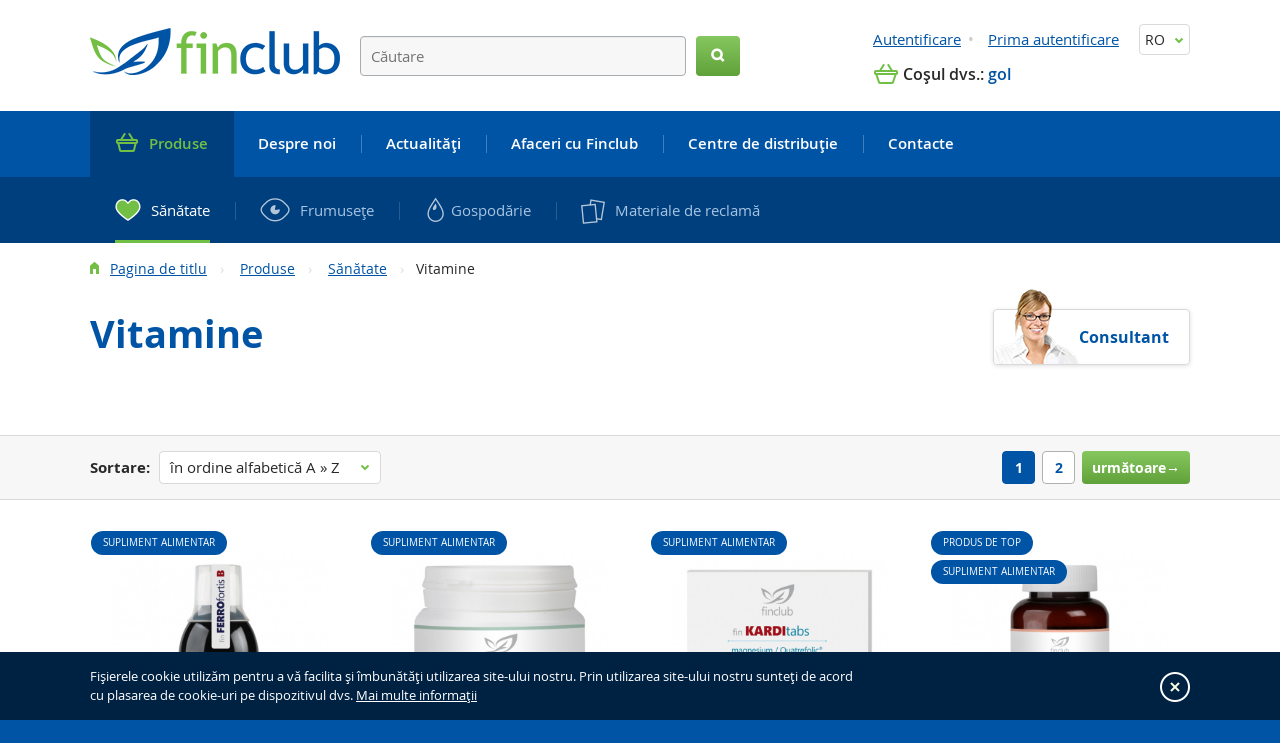

--- FILE ---
content_type: text/html; charset=utf-8
request_url: https://www.finclub.ro/sanatate/vitamine/
body_size: 10134
content:
<!doctype html>

<html class="no-js" lang="cs">
<head>
    <meta http-equiv="X-UA-Compatible" content="IE=edge">
    <meta charset="utf-8">
    <meta name="viewport" content="width=device-width, initial-scale=1">

    
    <title>Vitamine  | S. C. FINCLUB Transylvania S.r. l.</title>

            <meta name="description" content="Suntem aici, pentru ca prin intermediul produselor şi serviciilor noastre să îi ajutăm pe toţi pe calea spre sănătate, frumuseţe, succes şi propria realizare.">
        
        
    <!-- Shopsys Meta -->
    <meta name="rating" content="general">
    <meta name="SKYPE_TOOLBAR" content="SKYPE_TOOLBAR_PARSER_COMPATIBLE">
                        <meta name="google-site-verification" content="O8XbE8LGmDZFgVBENkQuW50snmafVxlAMR-y5K25IsQ">
                    <!-- /Shopsys Meta -->

    <!-- Styles -->
    <link rel="stylesheet" href="/assets/css/styles.css?v=1634283750" media="screen">

    
    <!-- Shopsys Styles -->
    <!-- <link rel="stylesheet" href="/style_6_0.css" media="screen, projection">
        <link rel="stylesheet" href="/print.css" media="print"> -->
    <link rel="alternate" type="application/rss+xml" title="RSS" href="/db/xml/rss_6.xml">
    <!-- /Shopsys Styles -->

    <!-- Packomat -->
        <!-- /Packomat -->

    <!-- Shopsys Scripts -->
    <script src="/script_6_0.js?v=20251119"></script>
    <!-- /Shopsys Scripts -->

    <!-- scripts -->
    <script src="/assets/js/scripts.js?v=10"></script>
    <script src="/assets/js/src/main.js?v=3"></script>
    <script src="/assets/js/modal.js?v=3"></script>

    <!-- Shopsys User Scripts -->
        <!-- /Shopsys User Scripts -->

    <script src="/assets/js/vendor/respond.min.js"></script>
    <script src="/assets/js/vendor/modernizr-2.6.2.min.js"></script>
    <script src="https://www.google.com/recaptcha/api.js?onload=onloadCallback&render=explicit&hl=ro" async defer></script>
    <script src="/assets/js/googlecaptcha.js"></script>

                            
            <!-- Google Tag Manager -->
        <script>(function(w,d,s,l,i){w[l]=w[l]||[];w[l].push({'gtm.start':
            new Date().getTime(),event:'gtm.js'});var f=d.getElementsByTagName(s)[0],
                    j=d.createElement(s),dl=l!='dataLayer'?'&l='+l:'';j.async=true;j.src=
                    'https://www.googletagmanager.com/gtm.js?id='+i+dl;f.parentNode.insertBefore(j,f);
                    })(window,document,'script','dataLayer','GTM-TLXJ2CV');</script>
        <!-- End Google Tag Manager -->
    
</head>



<!--[if IE 8]>         <body class="ie8"> <![endif]-->
<!--[if gt IE 8]><!--> <body class="no-ie8"> <!--<![endif]-->


    <!-- Google Tag Manager (noscript) -->
    <noscript>
        <iframe src="https://www.googletagmanager.com/ns.html?id=GTM-TLXJ2CV" height="0" width="0"
                style="display:none;visibility:hidden">
        </iframe>
    </noscript>
    <!-- End Google Tag Manager (noscript) -->

    <div id="fb-root"></div>

    <script>
        (function(d, s, id) {
            var js, fjs = d.getElementsByTagName(s)[0];
            if (d.getElementById(id)) return;
            js = d.createElement(s); js.id = id;
            js.src = "//connect.facebook.net/ro_RO/all.js#xfbml=1";
            fjs.parentNode.insertBefore(js, fjs);
        }(document, 'script', 'facebook-jssdk'));
    </script>










<!-- +++++++++++++++++++++++++++++++++++++++++++++++++++ -->
<!-- header -->
<!-- +++++++++++++++++++++++++++++++++++++++++++++++++++ -->
<header class="header no-print" role="banner">
    <div class="container">
        <div class="header__logo">
                            <div class="logo">
                    <a class="logo__link" href="https://www.finclub.ro/">
                        <img class="responsive" src="https://www.finclub.ro/assets/img/content/logo.png" alt="Logo S. C. FINCLUB Transylvania S.r. l.">
                    </a>
                </div>
                    </div>
        <div class="header__toolbar  is-hidden--medium-up">
            <div class="toolbar  cf">
                <button class="toolbar__btn toolbar__btn--context_search  btn  collapse-toggle collapsed js-collapse" type="button" data-target="#widget-search">
                    <i class="toolbar__icn-magnifier"></i>
                    <span class="is-hidden-visually">Search</span>
                </button>
                <button class="toolbar__btn toolbar__btn--context_access  btn  collapse-toggle collapsed js-collapse" type="button" data-target="#widget-access">
                    <i class="toolbar__icn-user"></i>
                    <span class="is-hidden-visually">Autentificare</span>
                </button>

                
                <a href="https://www.finclub.ro/cos/" title="coş" class="toolbar__btn toolbar__btn--context_basket">                    <i class="icn icn--basket-large"></i>
                    <span class="is-hidden-visually">coş</span>
                                    </a>            </div> <!-- /toolbar -->
        </div>
        <div class="header__right">
            <div class="header__widget-languages">
                <div class="widget-languages  dropdown">
                    <button class="widget-languages__btn  dropdown-toggle  btn" type="button" id="dropdownLanguages" data-toggle="dropdown">

                        RO
                        <i class="widget-languages__icn"></i>
                    </button>
                    <ul class="widget-languages__menu  dropdown-menu" role="menu" aria-labelledby="dropdownLanguages">
                        
                        <li class="widget-languages__item"><a href="https://www.finclub.at">AT</a></li>
                        <li class="widget-languages__item"><a href="https://www.finclub.cz">CZ</a></li>
                        <li class="widget-languages__item"><a href="https://www.finclub.de">DE</a></li>
                        <li class="widget-languages__item"><a href="https://www.finclub.eu">EU</a></li>
                        <li class="widget-languages__item"><a href="https://www.finclub.hr">HR</a></li>
                        <li class="widget-languages__item"><a href="https://www.finclub.hu">HU</a></li>
                        <li class="widget-languages__item"><a href="https://www.finclub.pl">PL</a></li>
                        <li class="widget-languages__item"><a href="https://www.finclub.ro">RO</a></li>
                        <li class="widget-languages__item"><a href="https://www.finclub.sk">SK</a></li>
                        <li class="widget-languages__item"><a href="https://www.finclub.com.ua">UA</a></li>

                    </ul>
                </div> <!-- /dropdown -->
            </div>
                            <div class="header__widget-access  collapse" id="widget-access">
                    <!-- User Login Links -->
                                <ul class="widget-access  list-inline">
            <li class="widget-access__item">
                <a href="https://www.finclub.ro/autentificare/" title="Autentificare" class="widget-access__link">Autentificare</a>            </li><!--
         --><li class="widget-access__item">
                <a href="https://www.finclub.ro/inregistrare/" title="Prima autentificare" class="widget-access__link">Prima autentificare</a>            </li>
        </ul> <!-- /widget-access -->
                    </div>
                <div class="header__widget-basket  is-hidden--medium-down">
                    <!-- Basket -->
                    

<div class="widget-basket">
    <i class="widget-basket__icn  icn icn--basket-small"></i>
    <span class="widget-basket__heading">Coşul dvs.:</span>
    <a href="https://www.finclub.ro/cos/" title="Adaugă în coş" class="widget-basket__link">                    gol
            </a></div> <!-- /widget-basket -->                </div>
                    </div>
        <div class="header__widget-search  collapse" id="widget-search">
            <!-- Search Form -->
            

<div class="widget-search" id="search">
    
    <form name="search-form" action="https://www.finclub.ro/cautare/" method="get" class="widget-search__form">
        <fieldset class="widget-search__fieldset  u-margin-b-n">
            <input type="text" value="" size="15" placeholder="Căutare" name="query" class="widget-search__input  input input--size_medium input--type_text input--style_bordered input--style_rounded" id="search_phrase" placeholder="Căutare" />
            <button class="widget-search__btn  btn btn--color_primary btn--size_medium btn--style_rounded" type="submit">
                <i class="icn icn--magnifier-small"></i>
                <span class="is-hidden-visually">Search</span>
            </button>
        </fieldset>
    </form>
            <div id="naseptavac" class="suggest  is-hidden-visually--small-only">
            <div class="suggest__inner">
                <div class="departments suggest__block suggest__block--department">
                    <p class="suggest__title"><strong>Categorii găsite:</strong></p>
                    <ul class="departments suggest__list suggest__list--department u-margin-b-s"></ul>
                </div>
                <div class="marks suggest__block suggest__block--mark">
                    <p class="suggest__title"><strong>Found producers:</strong></p>
                    <ul class="marks suggest__list suggest__list--mark  u-margin-a-n"></ul>
                </div>
                <div class="products suggest__block suggest__block--product">
                    <p class="suggest__title"><strong>Produsele găsite:</strong></p>
                    <ul class="products suggest__list suggest__list--product u-padding-a-n u-margin-a-n"></ul>
                </div>
                <div class="consulting suggest__block suggest__block--product">
                    <p class="suggest__title"><strong>Întrebări găsite în consultanţă:</strong></p>
                    <ul class="consulting suggest__list suggest__list--product u-padding-a-n u-margin-a-n"></ul>
                </div>
                <div class="news suggest__block suggest__block--product">
                    <p class="suggest__title"><strong>Articole găsite:</strong></p>
                    <ul class="news suggest__list suggest__list--product u-padding-a-n u-margin-a-n"></ul>
                </div>
                <div class="suggest__btn">
                    <a class="btn btn--color_primary btn--size_small btn--style_rounded" href="#" onclick="$('form[name=search-form]').submit(); return false">Toate rezultatele căutării</a>
                </div>
            </div>
        </div> <!-- /suggest -->
    </div> <!-- /widget-search -->        </div>
    </div> <!-- /container -->
    <div class="header__menubar  is-hidden--medium-up">
        <div class="menubar">
            <button class="menubar__btn menubar__btn--context_menu  btn  collapse-toggle collapsed js-collapse  is-hidden--medium-up" type="button" data-target="#menu">
                <i class="icn icn--hamburger"></i>
                <span class="is-hidden-visually">Menu</span>
            </button>
            <button class="menubar__btn menubar__btn--context_product-menu  btn  collapse-toggle collapsed js-collapse  is-hidden--medium-up" type="button" data-target="#product-menu">
                <span>Categorii de produse</span>
                <i class="menubar__icn--context_product-menu"></i>
            </button>
        </div> <!-- /menubar -->
    </div>
    <div class="header__menu  collapse" id="menu">
        <div class="container">
                        

<nav role="navigation">
    <ul class="menu  list-bare"><li class="menu__item  is-active"><a href="https://www.finclub.ro/produsele" title="Produse" class="menu__link"><span>Produse</span></a></li><li class="menu__item"><a href="https://www.finclub.ro/despre-finclub" title="Despre noi" class="menu__link"><span>Despre noi</span></a></li><li class="menu__item"><a href="https://www.finclub.ro/actualitati" title="Actualităţi" class="menu__link"><span>Actualităţi</span></a></li><li class="menu__item"><a href="https://www.finclub.ro/vreau-afacere-cu-finclub" title="Afaceri cu Finclub" class="menu__link"><span>Afaceri cu Finclub</span></a></li><li class="menu__item"><a href="https://www.finclub.ro/centre-de-distribuire" title="Centre de distribuţie" class="menu__link"><span>Centre de distribuţie</span></a></li><li class="menu__item"><a href="https://www.finclub.ro/contacte" title="Contacte" class="menu__link"><span>Contacte</span></a></li></ul> <!-- /menu -->
</nav>        </div> <!-- /container -->
    </div>
    <div class="header__product-menu  collapse" id="product-menu">
        <div class="container">
                        

<nav class="" role="navigation">
    <ul class="product-menu  list-bare"><li class="product-menu__item product-menu__item--1  is-active"><a href="https://www.finclub.ro/sanatate/" title="Sănătate" class="product-menu__link"><span>Sănătate</span></a></li><li class="product-menu__item product-menu__item--2"><a href="https://www.finclub.ro/frumusete/" title="Frumuseţe" class="product-menu__link"><span>Frumuseţe</span></a></li><li class="product-menu__item product-menu__item--3"><a href="https://www.finclub.ro/gospodarie/" title="Gospodărie" class="product-menu__link"><span>Gospodărie</span></a></li><li class="product-menu__item product-menu__item--4"><a href="https://www.finclub.ro/materiale-de-reclama/" title="Materiale de reclamă" class="product-menu__link"><span>Materiale de reclamă</span></a></li></ul> <!-- /product-menu -->
</nav>
                        
                                </div> <!-- /container -->
    </div>
            <div class="header__breadcrumb">
            <div class="container  is-hidden--small-only">
                <!-- Breadcrumb -->
                

    <ul class="breadcrumb  list-inline">
                                    <li>
                                            <i class="icn icn--home"></i>
                                        <a href="https://www.finclub.ro/" title="Pagina de titlu">Pagina de titlu</a></li>
                                                <li>
                                        <a href="https://www.finclub.ro/produsele/" title="Produse">Produse</a></li>
                                                <li>
                                        <a href="https://www.finclub.ro/sanatate/" title="Sănătate">Sănătate</a></li>
                                                <li>Vitamine</li>
                        </ul>
            </div> <!-- /container -->
        </div>
    </header> <!-- /header -->

<!-- +++++++++++++++++++++++++++++++++++++++++++++++++++ -->
<!-- footer -->
<!-- +++++++++++++++++++++++++++++++++++++++++++++++++++ -->
<main class="main" role="main">
    <article class="content  cf">
                
<div class="category-detail" id="page-product-list">
    <div class="container">
        <div class="grid grid--flush"><!--
         --><div class="grid__item  u-size1of2--small-up u-size2of3--medium-up u-size3of4--large-up">
                <h1 class="category-detail__heading  title">
                    Vitamine
                </h1>
            </div><!--
                         --><div class="grid__item u-size1of2--small-up u-size1of3--medium-up u-size1of4--large-up  is-hidden--small-only">
                    <div class="u-text-right">
                        <a class="category-detail__advisor" href="https://www.finclub.ro/consultant-la-alegere/">Consultant</a>
                    </div>
                </div><!--
                 --></div> <!-- /grid -->

        <div class="space  u-padding-b-n">
                                        
            <div class="grid grid--flush"><!--
             --><div class="grid__item  u-size3of4--large-up">
                                                                                </div><!--
         --></div> <!-- /grid -->

                        
                        
                            <div class="u-margin-v-m  is-hidden--small-up">
                    <a class="category-detail__advisor" href="https://www.finclub.ro/consultant-la-alegere/">Consultant</a>
                </div>
                    </div> <!-- /space -->
    </div> <!-- /container -->

            <div class="background-light  border border--position_vertical">
            <div class="container">
                <div class="category-toolbar  cf">
                    <div class="category-toolbar__sorting">
                                                                            <div class="sort-bar  sorting">
                                <form name="sort">
                                    <strong class="sorting__heading">Sortare:</strong>
                                    <select class="sorting__select  selecter--sorting  js-select-sorting" name="sortmode">

                                                                                
                                        <option value="price">de la cel mai ieftin</option>
                                        <option value="price-desc">de la cel mai scump</option>
                                        <option value="name" selected="selected">în ordine alfabetică A &raquo; Z</option>
                                        <option value="name-desc">în ordine alfabetică Z &raquo; A</option>
                                        <option value="date-desc">începând cu poziţiile cele mai noi</option>
                                                                                    <option value="expedition">după accesibilitate</option>
                                                                                                                            <option value="rating-desc">după rating</option>
                                                                                                                    </select>
                                </form>
                            </div> <!-- /sorting -->
                                            </div>
                                            <div class="category-toolbar__filter-toggler">
                            <button class="filter-toggler  btn  collapse-toggle collapsed" type="button" data-toggle="collapse" data-target="#filter"><span class="filter-toggler__show">Afişaţi filtrarea avansată</span><span class="filter-toggler__hide">Ascundeţi filtrarea avansată</span></button>
                        </div>
                    
                                                                <div class="category-toolbar__pagination category-toolbar__pagination--top  is-hidden--medium-down">
                                                        

    <ul class="pagination  list-bare list-inline">
        
                                            <li class="pagination__item">
                    <span class="pagination__number pagination__number--type_current">1</span>
                </li>
            
                                                                                <li class="pagination__item">
                    <a href="https://www.finclub.ro:443/sanatate/vitamine/2" title="pagina 2" class="pagination__number pagination__number--type_link">2</a>                </li>
            
                    
                    <li class="pagination__item">
                <a href="https://www.finclub.ro:443/sanatate/vitamine/2" title="Pagina următoare" class="pagination__btn  btn btn--color_primary btn--size_small btn--style_rounded">următoare&rarr;</a>            </li>
            </ul> <!-- /pagination -->
                        </div>
                                    </div> <!-- /category-toolbar -->
            </div> <!-- /container -->
        </div> <!-- /background /border -->
        <div class="filter  collapse" id="filter">
            <div class="container">
                                                    <form name="search-product-list-form" action="" method="get" id="form_search">
                        <div class="grid"><!--
                                                                                                                 --><span class="hidden" id="paramsearch_category_id">160</span><!--
                             --><span class="hidden" id="paramsearch_producer_id"></span><!--
                             --><select name="param_template" class="hidden" id="param_template"><option value="0">All</option><option value="1" selected="selected">Parametrii</option></select><!--

                                
--><script>$(document).ready(function() {$('.category-toolbar__filter-toggler').remove();});</script><!--                                                 --></div> <!-- /grid -->
                        
                                                <button class="btn btn--color_primary btn--size_medium btn--style_rounded" type="submit">Filtru</button>
                                            </form>                             </div> <!-- /container -->
        </div> <!-- /filter -->
        <div class="container">
            
    <div class="grid  flex"><!--
                 --><div class="grid__item  flex__item  u-size1of2 u-size1of4--medium-up">
                <article class="product  u-text-center">
                    <header class="product__header">
                        <div class="product__image-wrapper">
                            <a href="https://www.finclub.ro/fin-ferrofortis-b/" title="fin Ferrofortis B" class="product__image">                                <img src="https://www.finclub.ro/gallery/6_2934/fin-ferrofortis-b-small_product.jpg" alt="fin Ferrofortis B" title="fin Ferrofortis B"  width="300" height="300" data-no-retina   />
                            </a>                        </div>
                        <h2 class="product__heading">
                            <a href="https://www.finclub.ro/fin-ferrofortis-b/" title="fin Ferrofortis B">                                fin Ferrofortis B
                            </a>                        </h2>
                    </header>
                    <div class="product__tags">
                        
    <ul class="tags tags--small  list-bare">
                                                                                                        <li class="tags__item tags__item--type_20  pill  u-text-uppercase"><span>SUPLIMENT ALIMENTAR</span></li>
                        </ul> <!-- /tags -->
                    </div>
                    
            <ul class="product__price  list-bare">
            <li>
                119,00&nbsp;RON
                            </li>
                    </ul>
                                                <p class="product__desc"> Fier în formă &bdquo;lichidă&ldquo; 
</p>
                                                                <form name="buy_product" action="" method="post" class="product__cta"><input type="hidden" value="buy_product" name="form_name" />
                            <input type="hidden" value="205" name="addproduct" />
                            <button class="btn btn--color_primary btn--size_medium btn--style_rounded  basket_add" name="submit" type="submit">
                                <span class="is-hidden--medium-up">Adaugă în coş</span>
                                <span class="is-hidden--medium-down">Adaugă în coş</span>
                            </button>
                        </form>
                                    </article> <!-- /product -->
            </div><!--
                             --><div class="grid__item  flex__item  u-size1of2 u-size1of4--medium-up">
                <article class="product  u-text-center">
                    <header class="product__header">
                        <div class="product__image-wrapper">
                            <a href="https://www.finclub.ro/fin-flexistrong-2/" title="fin Flexistrong" class="product__image">                                <img src="https://www.finclub.ro/gallery/6_3131/fin-flexistrong-small_product.jpg" alt="fin Flexistrong" title="fin Flexistrong"  width="300" height="300" data-no-retina   />
                            </a>                        </div>
                        <h2 class="product__heading">
                            <a href="https://www.finclub.ro/fin-flexistrong-2/" title="fin Flexistrong">                                fin Flexistrong
                            </a>                        </h2>
                    </header>
                    <div class="product__tags">
                        
    <ul class="tags tags--small  list-bare">
                                                                <li class="tags__item tags__item--type_20  pill  u-text-uppercase"><span>SUPLIMENT ALIMENTAR</span></li>
                                                                </ul> <!-- /tags -->
                    </div>
                    
            <ul class="product__price  list-bare">
            <li>
                206,00&nbsp;RON
                            </li>
                    </ul>
                                                <p class="product__desc"> Extract de&nbsp;stridii din Noua Zeelandă - în ambalaj nou 
</p>
                                                                <form name="buy_product" action="" method="post" class="product__cta"><input type="hidden" value="buy_product" name="form_name" />
                            <input type="hidden" value="647" name="addproduct" />
                            <button class="btn btn--color_primary btn--size_medium btn--style_rounded  basket_add" name="submit" type="submit">
                                <span class="is-hidden--medium-up">Adaugă în coş</span>
                                <span class="is-hidden--medium-down">Adaugă în coş</span>
                            </button>
                        </form>
                                    </article> <!-- /product -->
            </div><!--
                         --><hr class="line line--style_nospace  is-hidden--medium-up"><!--
                             --><div class="grid__item  flex__item  u-size1of2 u-size1of4--medium-up">
                <article class="product  u-text-center">
                    <header class="product__header">
                        <div class="product__image-wrapper">
                            <a href="https://www.finclub.ro/fin-karditabs-new/" title="fin Karditabs NEW" class="product__image">                                <img src="https://www.finclub.ro/gallery/6_2975/fin-karditabs-new-small_product.jpg" alt="fin Karditabs NEW" title="fin Karditabs NEW"  width="300" height="300" data-no-retina   />
                            </a>                        </div>
                        <h2 class="product__heading">
                            <a href="https://www.finclub.ro/fin-karditabs-new/" title="fin Karditabs NEW">                                fin Karditabs NEW
                            </a>                        </h2>
                    </header>
                    <div class="product__tags">
                        
    <ul class="tags tags--small  list-bare">
                                                                                    <li class="tags__item tags__item--type_20  pill  u-text-uppercase"><span>SUPLIMENT ALIMENTAR</span></li>
                                            </ul> <!-- /tags -->
                    </div>
                    
            <ul class="product__price  list-bare">
            <li>
                113,00&nbsp;RON
                            </li>
                    </ul>
                                                <p class="product__desc"> Magneziu şi vitamine B - grija pentru muşchi şi nervi 
</p>
                                                                <form name="buy_product" action="" method="post" class="product__cta"><input type="hidden" value="buy_product" name="form_name" />
                            <input type="hidden" value="1504" name="addproduct" />
                            <button class="btn btn--color_primary btn--size_medium btn--style_rounded  basket_add" name="submit" type="submit">
                                <span class="is-hidden--medium-up">Adaugă în coş</span>
                                <span class="is-hidden--medium-down">Adaugă în coş</span>
                            </button>
                        </form>
                                    </article> <!-- /product -->
            </div><!--
                             --><div class="grid__item  flex__item  u-size1of2 u-size1of4--medium-up">
                <article class="product  u-text-center">
                    <header class="product__header">
                        <div class="product__image-wrapper">
                            <a href="https://www.finclub.ro/fin-multi-junior/" title="fin Multi Junior" class="product__image">                                <img src="https://www.finclub.ro/gallery/6_3130/fin-multi-junior-small_product.jpg" alt="fin Multi Junior" title="fin Multi Junior"  width="300" height="300" data-no-retina   />
                            </a>                        </div>
                        <h2 class="product__heading">
                            <a href="https://www.finclub.ro/fin-multi-junior/" title="fin Multi Junior">                                fin Multi Junior
                            </a>                        </h2>
                    </header>
                    <div class="product__tags">
                        
    <ul class="tags tags--small  list-bare">
                                            <li class="tags__item tags__item--type_4  pill  u-text-uppercase"><span>PRODUS DE TOP</span></li>
                                                                                                            <li class="tags__item tags__item--type_20  pill  u-text-uppercase"><span>SUPLIMENT ALIMENTAR</span></li>
                        </ul> <!-- /tags -->
                    </div>
                    
            <ul class="product__price  list-bare">
            <li>
                113,00&nbsp;RON
                            </li>
                    </ul>
                                                <p class="product__desc"> 8 vitamine în jeleu de căpşuni 
&nbsp; 
</p>
                                                                <form name="buy_product" action="" method="post" class="product__cta"><input type="hidden" value="buy_product" name="form_name" />
                            <input type="hidden" value="1285" name="addproduct" />
                            <button class="btn btn--color_primary btn--size_medium btn--style_rounded  basket_add" name="submit" type="submit">
                                <span class="is-hidden--medium-up">Adaugă în coş</span>
                                <span class="is-hidden--medium-down">Adaugă în coş</span>
                            </button>
                        </form>
                                    </article> <!-- /product -->
            </div><!--
                         --><hr class="line line--style_nospace"><!--
                             --><div class="grid__item  flex__item  u-size1of2 u-size1of4--medium-up">
                <article class="product  u-text-center">
                    <header class="product__header">
                        <div class="product__image-wrapper">
                            <a href="https://www.finclub.ro/fin-selenitabs-multi-new/" title="fin Selenitabs multi NEW" class="product__image">                                <img src="https://www.finclub.ro/gallery/6_3019/fin-selenitabs-multi-new-small_product.jpg" alt="fin Selenitabs multi NEW" title="fin Selenitabs multi NEW"  width="300" height="300" data-no-retina   />
                            </a>                        </div>
                        <h2 class="product__heading">
                            <a href="https://www.finclub.ro/fin-selenitabs-multi-new/" title="fin Selenitabs multi NEW">                                fin Selenitabs multi NEW
                            </a>                        </h2>
                    </header>
                    <div class="product__tags">
                        
    <ul class="tags tags--small  list-bare">
                                                                                                                                                                    <li class="tags__item tags__item--type_20  pill  u-text-uppercase"><span>SUPLIMENT ALIMENTAR</span></li>
                                            </ul> <!-- /tags -->
                    </div>
                    
            <ul class="product__price  list-bare">
            <li>
                125,00&nbsp;RON
                            </li>
                    </ul>
                                                <p class="product__desc">   Seleniu &ndash; antioxidant îmbogăţit cu vitamine şi minerale   
</p>
                                                                <form name="buy_product" action="" method="post" class="product__cta"><input type="hidden" value="buy_product" name="form_name" />
                            <input type="hidden" value="1538" name="addproduct" />
                            <button class="btn btn--color_primary btn--size_medium btn--style_rounded  basket_add" name="submit" type="submit">
                                <span class="is-hidden--medium-up">Adaugă în coş</span>
                                <span class="is-hidden--medium-down">Adaugă în coş</span>
                            </button>
                        </form>
                                    </article> <!-- /product -->
            </div><!--
                             --><div class="grid__item  flex__item  u-size1of2 u-size1of4--medium-up">
                <article class="product  u-text-center">
                    <header class="product__header">
                        <div class="product__image-wrapper">
                            <a href="https://www.finclub.ro/fin-torulcaps/" title="fin Torulcaps" class="product__image">                                <img src="https://www.finclub.ro/gallery/6_3167/fin-torulcaps-small_product.jpg" alt="fin Torulcaps" title="fin Torulcaps"  width="300" height="300" data-no-retina   />
                            </a>                        </div>
                        <h2 class="product__heading">
                            <a href="https://www.finclub.ro/fin-torulcaps/" title="fin Torulcaps">                                fin Torulcaps
                            </a>                        </h2>
                    </header>
                    <div class="product__tags">
                        
    <ul class="tags tags--small  list-bare">
                                                                <li class="tags__item tags__item--type_20  pill  u-text-uppercase"><span>SUPLIMENT ALIMENTAR</span></li>
                                            </ul> <!-- /tags -->
                    </div>
                    
            <ul class="product__price  list-bare">
            <li>
                81,00&nbsp;RON
                            </li>
                    </ul>
                                                <p class="product__desc"> Glutation îmbogățit cu vitaminele B și C 
</p>
                                                                <form name="buy_product" action="" method="post" class="product__cta"><input type="hidden" value="buy_product" name="form_name" />
                            <input type="hidden" value="1788" name="addproduct" />
                            <button class="btn btn--color_primary btn--size_medium btn--style_rounded  basket_add" name="submit" type="submit">
                                <span class="is-hidden--medium-up">Adaugă în coş</span>
                                <span class="is-hidden--medium-down">Adaugă în coş</span>
                            </button>
                        </form>
                                    </article> <!-- /product -->
            </div><!--
                         --><hr class="line line--style_nospace  is-hidden--medium-up"><!--
                             --><div class="grid__item  flex__item  u-size1of2 u-size1of4--medium-up">
                <article class="product  u-text-center">
                    <header class="product__header">
                        <div class="product__image-wrapper">
                            <a href="https://www.finclub.ro/fin-vi-va-ha-collagen-mango-melon-flavore/" title="fin Vi-va&lt;sup&gt;HA&lt;/sup&gt; collagen mango/melon flavor" class="product__image">                                <img src="https://www.finclub.ro/gallery/6_2887/fin-vi-va-collagen-mango-melon-flavor-small_product.jpg" alt="fin Vi-va&lt;sup&gt;HA&lt;/sup&gt; collagen mango/melon flavor" title="fin Vi-va&lt;sup&gt;HA&lt;/sup&gt; collagen mango/melon flavor"  width="300" height="300" data-no-retina   />
                            </a>                        </div>
                        <h2 class="product__heading">
                            <a href="https://www.finclub.ro/fin-vi-va-ha-collagen-mango-melon-flavore/" title="fin Vi-va&lt;sup&gt;HA&lt;/sup&gt; collagen mango/melon flavor">                                fin Vi-va<sup>HA</sup> collagen mango/melon flavor
                            </a>                        </h2>
                    </header>
                    <div class="product__tags">
                        
    <ul class="tags tags--small  list-bare">
                                            <li class="tags__item tags__item--type_1  pill  u-text-uppercase"><span>Noutate</span></li>
                                                                    <li class="tags__item tags__item--type_20  pill  u-text-uppercase"><span>SUPLIMENT ALIMENTAR</span></li>
                                                                </ul> <!-- /tags -->
                    </div>
                    
            <ul class="product__price  list-bare">
            <li>
                225,00&nbsp;RON
                            </li>
                    </ul>
                                                <p class="product__desc"> Colagenul hidrolizat din peşte Peptan&trade;, acid hialuronic și vitamina C 
</p>
                                                                <form name="buy_product" action="" method="post" class="product__cta"><input type="hidden" value="buy_product" name="form_name" />
                            <input type="hidden" value="2595" name="addproduct" />
                            <button class="btn btn--color_primary btn--size_medium btn--style_rounded  basket_add" name="submit" type="submit">
                                <span class="is-hidden--medium-up">Adaugă în coş</span>
                                <span class="is-hidden--medium-down">Adaugă în coş</span>
                            </button>
                        </form>
                                    </article> <!-- /product -->
            </div><!--
                             --><div class="grid__item  flex__item  u-size1of2 u-size1of4--medium-up">
                <article class="product  u-text-center">
                    <header class="product__header">
                        <div class="product__image-wrapper">
                            <a href="https://www.finclub.ro/fin-visistrong-new/" title="fin Visistrong NEW" class="product__image">                                <img src="https://www.finclub.ro/gallery/6_3158/fin-visistrong-new-small_product.jpg" alt="fin Visistrong NEW" title="fin Visistrong NEW"  width="300" height="300" data-no-retina   />
                            </a>                        </div>
                        <h2 class="product__heading">
                            <a href="https://www.finclub.ro/fin-visistrong-new/" title="fin Visistrong NEW">                                fin Visistrong NEW
                            </a>                        </h2>
                    </header>
                    <div class="product__tags">
                        
    <ul class="tags tags--small  list-bare">
                                                                <li class="tags__item tags__item--type_20  pill  u-text-uppercase"><span>SUPLIMENT ALIMENTAR</span></li>
                        </ul> <!-- /tags -->
                    </div>
                    
            <ul class="product__price  list-bare">
            <li>
                156,00&nbsp;RON
                            </li>
                    </ul>
                                                <p class="product__desc">     Extracte din gălbenele şi afine     
</p>
                                                                <form name="buy_product" action="" method="post" class="product__cta"><input type="hidden" value="buy_product" name="form_name" />
                            <input type="hidden" value="1387" name="addproduct" />
                            <button class="btn btn--color_primary btn--size_medium btn--style_rounded  basket_add" name="submit" type="submit">
                                <span class="is-hidden--medium-up">Adaugă în coş</span>
                                <span class="is-hidden--medium-down">Adaugă în coş</span>
                            </button>
                        </form>
                                    </article> <!-- /product -->
            </div><!--
                         --><hr class="line line--style_nospace"><!--
                             --><div class="grid__item  flex__item  u-size1of2 u-size1of4--medium-up">
                <article class="product  u-text-center">
                    <header class="product__header">
                        <div class="product__image-wrapper">
                            <a href="https://www.finclub.ro/fin-vitab12tabs/" title="fin VitaB12tabs" class="product__image">                                <img src="https://www.finclub.ro/gallery/6_2819/fin-vitab12tabs-small_product.jpg" alt="fin VitaB12tabs" title="fin VitaB12tabs"  width="300" height="300" data-no-retina   />
                            </a>                        </div>
                        <h2 class="product__heading">
                            <a href="https://www.finclub.ro/fin-vitab12tabs/" title="fin VitaB12tabs">                                fin VitaB12tabs
                            </a>                        </h2>
                    </header>
                    <div class="product__tags">
                        
    <ul class="tags tags--small  list-bare">
                                                                                                                            <li class="tags__item tags__item--type_20  pill  u-text-uppercase"><span>SUPLIMENT ALIMENTAR</span></li>
                                            </ul> <!-- /tags -->
                    </div>
                    
            <ul class="product__price  list-bare">
            <li>
                100,00&nbsp;RON
                            </li>
                    </ul>
                                                <p class="product__desc"> Vitamina B12 ca sursă de energie 
</p>
                                                                <form name="buy_product" action="" method="post" class="product__cta"><input type="hidden" value="buy_product" name="form_name" />
                            <input type="hidden" value="1525" name="addproduct" />
                            <button class="btn btn--color_primary btn--size_medium btn--style_rounded  basket_add" name="submit" type="submit">
                                <span class="is-hidden--medium-up">Adaugă în coş</span>
                                <span class="is-hidden--medium-down">Adaugă în coş</span>
                            </button>
                        </form>
                                    </article> <!-- /product -->
            </div><!--
                             --><div class="grid__item  flex__item  u-size1of2 u-size1of4--medium-up">
                <article class="product  u-text-center">
                    <header class="product__header">
                        <div class="product__image-wrapper">
                            <a href="https://www.finclub.ro/fin-vitabtabs/" title="fin VitaBtabs" class="product__image">                                <img src="https://www.finclub.ro/gallery/6_3164/fin-vitabtabs-small_product.jpg" alt="fin VitaBtabs" title="fin VitaBtabs"  width="300" height="300" data-no-retina   />
                            </a>                        </div>
                        <h2 class="product__heading">
                            <a href="https://www.finclub.ro/fin-vitabtabs/" title="fin VitaBtabs">                                fin VitaBtabs
                            </a>                        </h2>
                    </header>
                    <div class="product__tags">
                        
    <ul class="tags tags--small  list-bare">
                                            <li class="tags__item tags__item--type_5  pill  u-text-uppercase"><span>Cel mai bine vândut</span></li>
                                                                                                                                                    <li class="tags__item tags__item--type_20  pill  u-text-uppercase"><span>SUPLIMENT ALIMENTAR</span></li>
                        </ul> <!-- /tags -->
                    </div>
                    
            <ul class="product__price  list-bare">
            <li>
                113,00&nbsp;RON
                            </li>
                    </ul>
                                                <p class="product__desc"> Vitaminele grupului B pentru energie şi echilibrul emoţional 
</p>
                                                                <form name="buy_product" action="" method="post" class="product__cta"><input type="hidden" value="buy_product" name="form_name" />
                            <input type="hidden" value="137" name="addproduct" />
                            <button class="btn btn--color_primary btn--size_medium btn--style_rounded  basket_add" name="submit" type="submit">
                                <span class="is-hidden--medium-up">Adaugă în coş</span>
                                <span class="is-hidden--medium-down">Adaugă în coş</span>
                            </button>
                        </form>
                                    </article> <!-- /product -->
            </div><!--
                         --><hr class="line line--style_nospace  is-hidden--medium-up"><!--
                             --><div class="grid__item  flex__item  u-size1of2 u-size1of4--medium-up">
                <article class="product  u-text-center">
                    <header class="product__header">
                        <div class="product__image-wrapper">
                            <a href="https://www.finclub.ro/fin-vitad3tabs/" title="fin VitaD3tabs" class="product__image">                                <img src="https://www.finclub.ro/gallery/6_3026/fin-vitad3tabs-small_product.jpg" alt="fin VitaD3tabs" title="fin VitaD3tabs"  width="300" height="300" data-no-retina   />
                            </a>                        </div>
                        <h2 class="product__heading">
                            <a href="https://www.finclub.ro/fin-vitad3tabs/" title="fin VitaD3tabs">                                fin VitaD3tabs
                            </a>                        </h2>
                    </header>
                    <div class="product__tags">
                        
    <ul class="tags tags--small  list-bare">
                                                                <li class="tags__item tags__item--type_20  pill  u-text-uppercase"><span>SUPLIMENT ALIMENTAR</span></li>
                                            </ul> <!-- /tags -->
                    </div>
                    
            <ul class="product__price  list-bare">
            <li>
                125,00&nbsp;RON
                            </li>
                    </ul>
                                                <p class="product__desc"> Vitamina D &ndash; îngrijirea oaselor, muşchilor, şi dinţilor 
</p>
                                                                <form name="buy_product" action="" method="post" class="product__cta"><input type="hidden" value="buy_product" name="form_name" />
                            <input type="hidden" value="208" name="addproduct" />
                            <button class="btn btn--color_primary btn--size_medium btn--style_rounded  basket_add" name="submit" type="submit">
                                <span class="is-hidden--medium-up">Adaugă în coş</span>
                                <span class="is-hidden--medium-down">Adaugă în coş</span>
                            </button>
                        </form>
                                    </article> <!-- /product -->
            </div><!--
                             --><div class="grid__item  flex__item  u-size1of2 u-size1of4--medium-up">
                <article class="product  u-text-center">
                    <header class="product__header">
                        <div class="product__image-wrapper">
                            <a href="https://www.finclub.ro/fin-vitak2-d3tabs/" title="fin VitaK2+D3tabs" class="product__image">                                <img src="https://www.finclub.ro/gallery/6_2350/fin-vitak2-d3tabs-small_product.jpg" alt="fin VitaK2+D3tabs" title="fin VitaK2+D3tabs"  width="300" height="300" data-no-retina   />
                            </a>                        </div>
                        <h2 class="product__heading">
                            <a href="https://www.finclub.ro/fin-vitak2-d3tabs/" title="fin VitaK2+D3tabs">                                fin VitaK2+D3tabs
                            </a>                        </h2>
                    </header>
                    <div class="product__tags">
                        
    <ul class="tags tags--small  list-bare">
                                                                <li class="tags__item tags__item--type_20  pill  u-text-uppercase"><span>SUPLIMENT ALIMENTAR</span></li>
                                            </ul> <!-- /tags -->
                    </div>
                    
            <ul class="product__price  list-bare">
            <li>
                213,00&nbsp;RON
                            </li>
                    </ul>
                                                <p class="product__desc"> O combinație de vitamina K2 și D3 pentru oase sănătoase. &nbsp;  
</p>
                                                                <form name="buy_product" action="" method="post" class="product__cta"><input type="hidden" value="buy_product" name="form_name" />
                            <input type="hidden" value="961" name="addproduct" />
                            <button class="btn btn--color_primary btn--size_medium btn--style_rounded  basket_add" name="submit" type="submit">
                                <span class="is-hidden--medium-up">Adaugă în coş</span>
                                <span class="is-hidden--medium-down">Adaugă în coş</span>
                            </button>
                        </form>
                                    </article> <!-- /product -->
            </div><!--
                     --></div> <!-- /grid -->
        </div> <!-- /container -->
        <div class="background-light  border border--position_vertical">
            <div class="container">
                <div class="category-toolbar  cf">
                                                                <div class="category-toolbar__pagination category-toolbar__pagination--bottom">
                                                        

    <ul class="pagination  list-bare list-inline">
        
                                            <li class="pagination__item">
                    <span class="pagination__number pagination__number--type_current">1</span>
                </li>
            
                                                                                <li class="pagination__item">
                    <a href="https://www.finclub.ro:443/sanatate/vitamine/2" title="pagina 2" class="pagination__number pagination__number--type_link">2</a>                </li>
            
                    
                    <li class="pagination__item">
                <a href="https://www.finclub.ro:443/sanatate/vitamine/2" title="Pagina următoare" class="pagination__btn  btn btn--color_primary btn--size_small btn--style_rounded">următoare&rarr;</a>            </li>
            </ul> <!-- /pagination -->
                        </div>
                    
                    <div class="category-toolbar__perpage">
                                                <ul class="perpage  list-bare list-inline">
                            <li class="perpage__heading"><strong>Produsele pe pagină:</strong></li>

                                                                                                <li class="perpage__item">
                                        <span class="perpage__number">12</span>
                                    </li>
                                                                                                                                <li class="perpage__item">
                                        <a class="perpage__number  products_per_page_selector" href='#' data-kolik="24">24</a>
                                    </li>
                                                                                                                                <li class="perpage__item">
                                        <a class="perpage__number  products_per_page_selector" href='#' data-kolik="36">36</a>
                                    </li>
                                                                                    </ul> <!-- /perpage -->
                    </div>
                </div> <!-- /category-toolbar -->
            </div> <!-- /container -->
        </div> <!-- /background /border -->
            
    
    
</div> <!-- /category-detail -->
<section class="section  no-print" aria-labelledby="heading-benefits">
    <div class="border border--position_bottom  space">
        <div class="container container--context_benefits">
            <h2 class="section__heading  u-text-center" id="heading-benefits">De ce să cumpăraţi de la noi?</h2>
            <div class="grid"><!--
             --><div class="grid__item  u-size1of2--small-up u-size1of5--medium-up">
                    <div class="benefit">
                        <div class="benefit__img">
                            <i class="icn icn--leaf icn--leaf--medium-up"></i>
                        </div>
                        <div class="benefit__body">
                            <h3 class="benefit__heading">Produse<br> naturale</h3>
                        </div>
                    </div> <!-- /benefit -->
                </div><!--
             --><div class="grid__item  u-size1of2--small-up u-size1of5--medium-up">
                    <div class="benefit">
                        <div class="benefit__img">
                            <i class="icn icn--star icn--star--medium-up"></i>
                        </div>
                        <div class="benefit__body">
                            <h3 class="benefit__heading">Calitatea de TOP
a produselor</h3>
                        </div>
                    </div> <!-- /benefit -->
                </div><!--
             --><div class="grid__item  u-size1of2--small-up u-size1of5--medium-up">
                    <div class="benefit">
                        <div class="benefit__img">
                            <i class="icn icn--destination icn--destination--medium-up"></i>
                        </div>
                        <div class="benefit__body">
                            <h3 class="benefit__heading">Plante din regiuni
ecologice</h3>
                        </div>
                    </div> <!-- /benefit -->
                </div><!--
             --><div class="grid__item  u-size1of2--small-up u-size1of5--medium-up">
                    <div class="benefit">
                        <div class="benefit__img">
                            <i class="icn icn--calendar icn--calendar--medium-up"></i>
                        </div>
                        <div class="benefit__body">
                            <h3 class="benefit__heading">Peste 30 de ani<br> pe piaţă</h3>
                        </div>
                    </div> <!-- /benefit -->
                </div><!--
             --><div class="grid__item  u-size1of2--small-up u-size1of5--medium-up">
                    <div class="benefit  u-margin-b-n">
                        <div class="benefit__img">
                            <i class="icn icn--stethoscope icn--stethoscope--medium-up"></i>
                        </div>
                        <div class="benefit__body">
                            <h3 class="benefit__heading">Garanţia gremiului 
medical</h3>
                        </div>
                    </div> <!-- /benefit -->
                </div><!--
         --></div> <!-- /grid -->
        </div> <!-- /container -->
    </div> <!-- /background /border /space -->
</section> <!-- /section -->

                    <section class="section  no-print" aria-labelledby="heading-newsletter">
        <div class="space">
            <div class="container">
                <div class="newsletter">
                    <h2 class="newsletter__heading  section__heading" id="heading-newsletter">Newsletter prin e-mail:</h2>
                    <p class="newsletter__desc">Vom procesa datele dvs. personale numai în scopul trimiterii newsletter-urilor,  în conformitate cu legile și <a href="https://www.finclub.ro/gdpr/">politicile de confidențialitate aplicabile</a>. Puteți să vă retrageți oricând consimșământul dând click pe Deconectare de pe fiecare e-mail.</p>
                    <div class="newsletter__ajax" id="maillist-ajax">

    <form name="maillist" action="#maillist" method="post" class="newsletter__form"><input type="hidden" value="maillist" name="form_name" />
        <fieldset class="newsletter__fieldset  u-margin-b-n">
            <input type="text" size="15" placeholder="E-mail" name="email" class="newsletter__input  input input--size_medium input--type_text input--style_bordered input--style_rounded" placeholder="E-mail" />
            <button class="button  newsletter__btn  btn btn--color_primary btn--size_medium btn--style_rounded" type="submit">
                <span class="is-hidden--large-up  u-text-uppercase">OK</span>
                <span class="is-hidden--large-down">Accesare</span>
            </button>
        </fieldset>
    </form>

    </div>
                </div> <!-- /newsletter -->
            </div> <!-- /container -->
        </div> <!-- /space -->
    </section> <!-- /section -->
    </article> <!-- /content -->
</main> <!-- /main -->



<!-- +++++++++++++++++++++++++++++++++++++++++++++++++++ -->
<!-- footer -->
<!-- +++++++++++++++++++++++++++++++++++++++++++++++++++ -->
<footer class="footer  no-print" role="contentinfo">
    <div class="footer__bg">
        <div class="container">
                                        <div class="footer__likebox  is-hidden--medium-only">
                    <aside class="likebox" style="margin-bottom: 25px; width: 500px; margin-left: auto; margin-right: auto;">
                        <div class="fb-page" data-href="https://www.facebook.com/Finclub-Transylvania-316640725177751/" data-width="500" data-height="214" data-colorscheme="dark" data-show-faces="true" data-header="false" data-stream="false" data-hide-cover="true" data-show-border="false" data-small-header="true" data-adapt-container-width="true"></div>
                    </aside> <!-- /likebox -->
                </div>
            
                        

<div class="grid"><!--
                     --><div class="grid__item  u-size1of2--small-up u-size1of4--medium-up">
                <aside class="footer-column">
                    <h3 class="footer-column__heading">
                                                    Produse
                                            </h3>
                                            <ul class="footer-column__list  list-bare">
                                                            <li class="footer-column__item">
                                                                                                                        <i class="icn icn--heart-small"></i>
                                                                                                                                                                                                                                                                                <a href="https://www.finclub.ro/sanatate" title="Sănătate">Sănătate</a>                                                                    </li>
                                                            <li class="footer-column__item">
                                                                                                                                                                <i class="icn icn--eye-small"></i>
                                                                                                                                                                                                                                        <a href="https://www.finclub.ro/frumusete" title="Frumuseţe">Frumuseţe</a>                                                                    </li>
                                                            <li class="footer-column__item">
                                                                                                                                                                                                        <i class="icn icn--drop-small"></i>
                                                                                                                                                                                                <a href="https://www.finclub.ro/gospodarie" title="Gospodărie">Gospodărie</a>                                                                    </li>
                                                            <li class="footer-column__item">
                                                                                                                                                                                                                                                <i class="icn icn--flyers-small"></i>
                                                                                                                                                        <a href="https://www.finclub.ro/materiale-de-reclama" title="Materiale de reclamă">Materiale de reclamă</a>                                                                    </li>
                                                    </ul> <!-- /.list-bare -->
                                    </aside> <!-- /footer-column -->
            </div><!--
                 --><div class="grid__item  u-size1of2--small-up u-size1of4--medium-up">
                <aside class="footer-column">
                    <h3 class="footer-column__heading">
                                                    Despre noi
                                            </h3>
                                            <ul class="footer-column__list  list-bare">
                                                            <li class="">
                                                                                                                <a href="https://www.finclub.ro/despre-finclub/" title="Despre Finclub">Despre Finclub</a>                                                                    </li>
                                                            <li class="">
                                                                                                                <a href="https://www.finclub.ro/povestea-finclub/" title="Povestea Finclub">Povestea Finclub</a>                                                                    </li>
                                                            <li class="">
                                                                                                                <a href="https://www.finclub.ro/istoric-finclub/" title="Istoric">Istoric</a>                                                                    </li>
                                                            <li class="">
                                                                                                                <a href="https://www.finclub.ro/de-ce-finclub/" title="De ce Finclub">De ce Finclub</a>                                                                    </li>
                                                            <li class="">
                                                                                                                <a href="https://www.finclub.ro/certificate/" title="Certificatele">Certificatele</a>                                                                    </li>
                                                            <li class="">
                                                                                                                <a href="https://www.finclub.ro/managementul-companiei/" title="Conducerea societăţii">Conducerea societăţii</a>                                                                    </li>
                                                    </ul> <!-- /.list-bare -->
                                    </aside> <!-- /footer-column -->
            </div><!--
                 --><div class="grid__item  u-size1of2--small-up u-size1of4--medium-up">
                <aside class="footer-column">
                    <h3 class="footer-column__heading">
                                                    Despre achiziția
                                            </h3>
                                            <ul class="footer-column__list  list-bare">
                                                            <li class="">
                                                                                                                <a href="https://www.finclub.ro/articole/transportul-si-plata/" title="Transportul şi plata">Transportul şi plata</a>                                                                    </li>
                                                            <li class="">
                                                                                                                <a href="https://www.finclub.ro/conditiile-comerciale/" title="CONDIŢIILE COMERCIALE">CONDIŢIILE COMERCIALE</a>                                                                    </li>
                                                            <li class="">
                                                                                                                <a href="https://www.finclub.ro/articole/reclamatii-si-returnarea-marfii/" title="Reclamaţii şi returnarea mărfii">Reclamaţii şi returnarea mărfii</a>                                                                    </li>
                                                            <li class="">
                                                                                                                <a href="http://www.anpc.gov.ro/" title="ANPC">ANPC</a>                                                                    </li>
                                                            <li class="">
                                                                                                                <a href="https://www.finclub.ro/cookies/" title="Informaţii despre cookie">Informaţii despre cookie</a>                                                                    </li>
                                                            <li class="">
                                                                                                                <a href="https://www.finclub.ro/gdpr/" title="Protejarea datelor personale">Protejarea datelor personale</a>                                                                    </li>
                                                            <li class="">
                                                                                                                <a href="https://netopia-payments.com/" title=""><img src="https://netopia-payments.com/core/assets/5993428bab/images/logo.svg" width="150px"></a>                                                                    </li>
                                                    </ul> <!-- /.list-bare -->
                                    </aside> <!-- /footer-column -->
            </div><!--
             --><div class="grid__item  u-size1of2--small-up u-size1of4--medium-up">
            <aside class="footer-column footer-column--address">
                <h3 class="footer-column__heading">Contact</h3>
                <address class="footer-column__icn-wrapper">
                    <i class="footer-column__icn  icn icn--marker-blue"></i>
                    S. C. FINCLUB Transylvania S.r. l.<br>str. George Coșbuc bl. D1, ap.15<br>315500 Loc. Nădlac,jud.Arad<br>ROMANIA
                </address>
                <address class="u-margin-b-n">
                    <span class="footer-column__icn-wrapper"><i class="footer-column__icn  icn icn--phone-blue"></i> Tel:</span> +40257473683<br>
                    <span class="footer-column__icn-wrapper"><i class="footer-column__icn  icn icn--fax"></i> Fax:</span> +40257473683<br>
                </address>
            </aside> <!-- /footer-column -->
        </div><!--
    --></div> <!-- /grid -->
                        <div class="footer__colophon">
                <div class="colophon">
                    <div class="colophon__copyright colophon__inline">
                        <p class="copyright  u-margin-b-n">&copy;2026 S. C. FINCLUB Transylvania S.r. l.</p>
                    </div>
                    <div class="colophon__madeby colophon__inline">
                        <p class="signature  u-margin-b-n">
                            <span class="signature__text">Created by</span>
                            <a class="signature__logo" href="http://www.moravio.com" target="_blank">
                                <span class="is-hidden-visually">MORAVIO</span>
                            </a>
                        </p> <!-- /signature -->
                    </div>
                </div> <!-- /colophon -->
            </div>
        </div> <!-- /container -->
    </div>
</footer> <!-- /footer -->




	<script type="text/javascript">

		(function(i,s,o,g,r,a,m){i['GoogleAnalyticsObject']=r;i[r]=i[r]||function(){
			(i[r].q=i[r].q||[]).push(arguments)},i[r].l=1*new Date();a=s.createElement(o),
				m=s.getElementsByTagName(o)[0];a.async=1;a.src=g;m.parentNode.insertBefore(a,m)
		})(window,document,'script','//www.google-analytics.com/analytics.js','ga');

		ga('create', 'UA-5671978-25', 'auto');

				
			function paramIsNotUtm(param) { 
				return param.slice(0, 4) !== 'utm_'; 
			}

			function removeUtmParams() {
				if (history && history.replaceState && location.search) {
					var params = location.search.slice(1).split('&');
					var newParams = params.filter(paramIsNotUtm);
					
					if (newParams.length < params.length) {
						var search = newParams.length ? '?' + newParams.join('&') : '';
						var url = location.pathname + search + location.hash;
						history.replaceState(null, null, url);
					}
				}
			}

			ga('send', 'pageview', { hitCallback: removeUtmParams });
		
		

		
	</script>







                            <div class="cookies-panel  cf">
                <div class="container">
                    <div class="cookies-panel__text" ><p>Fişierele cookie utilizăm pentru a vă facilita şi îmbunătăţi utilizarea site-ului nostru. Prin utilizarea site-ului nostru sunteţi de acord cu plasarea de cookie-uri pe dispozitivul dvs. <a href="/cookies/">Mai multe informaţii</a></p>
</div>
                    <button class="cookies-panel__btn  btn u-padding-a-n  js-cookies" type="button" onclick="hide_cookies_info();">
                        <i class="icn icn--cookies"></i>
                        <span class="is-hidden-visually">Close</span>
                    </button>
                </div> <!-- /container -->
            </div> <!-- /cookies -->
        
        <script type="text/javascript">
            
            function hide_cookies_info() {
                jQuery('.cookies-panel').hide();
                setCookie('cookies_hide', true, 1000);
            }
            function setCookie(cname, cvalue, exdays) {
                var d = new Date();
                d.setTime(d.getTime() + (exdays*24*60*60*1000));
                var expires = "expires="+d.toUTCString();
                document.cookie = cname + "=" + cvalue + "; " + expires + "; path=/; ";
            }
            
        </script>

                

    <div id="plavouci" class="addbasket_redirect">

                
    </div>

        <!-- NC, Q=81 -->

        <!-- Shopsys User Scripts -->
                <!-- /Shopsys User Scripts -->

        
    </body>
</html>



--- FILE ---
content_type: text/css
request_url: https://www.finclub.ro/assets/css/styles.css?v=1634283750
body_size: 29330
content:
.media:before,.media:after,.cf:before,.cf:after{content:" ";display:table}.media:after,.cf:after{clear:both}/*! normalize.css v2.1.3 | MIT License | git.io/normalize */article,aside,details,figcaption,figure,footer,header,hgroup,main,nav,section,summary{display:block}audio,canvas,video{display:inline-block}audio:not([controls]){display:none;height:0}[hidden],template{display:none}html{font-family:sans-serif;-ms-text-size-adjust:100%;-webkit-text-size-adjust:100%}body{margin:0}a{background:transparent}a:focus{outline:thin dotted}a:active,a:hover{outline:0}h1{font-size:2em;margin:0.67em 0}abbr[title]{border-bottom:1px dotted}b,strong{font-weight:bold}dfn{font-style:italic}hr{-moz-box-sizing:content-box;box-sizing:content-box;height:0}mark{background:#ff0;color:#000}code,kbd,pre,samp{font-family:monospace, serif;font-size:1em}pre{white-space:pre-wrap}q{quotes:"\201C" "\201D" "\2018" "\2019"}small{font-size:80%}sub,sup{font-size:75%;line-height:0;position:relative;vertical-align:baseline}sup{top:-0.5em}sub{bottom:-0.25em}img{border:0}svg:not(:root){overflow:hidden}figure{margin:0}fieldset{border:1px solid #c0c0c0;margin:0 2px;padding:0.35em 0.625em 0.75em}legend{border:0;padding:0}button,input,select,textarea{font-family:inherit;font-size:100%;margin:0}button,input{line-height:normal}button,select{text-transform:none}button,html input[type="button"],input[type="reset"],input[type="submit"]{-webkit-appearance:button;cursor:pointer}button[disabled],html input[disabled]{cursor:default}input[type="checkbox"],input[type="radio"]{-moz-box-sizing:border-box;box-sizing:border-box;padding:0}input[type="search"]{-webkit-appearance:textfield;-moz-box-sizing:content-box;box-sizing:content-box}input[type="search"]::-webkit-search-cancel-button,input[type="search"]::-webkit-search-decoration{-webkit-appearance:none}button::-moz-focus-inner,input::-moz-focus-inner{border:0;padding:0}textarea{overflow:auto;vertical-align:top}table{border-collapse:collapse;border-spacing:0}blockquote,dl,dd,h1,h2,h3,h4,h5,h6,figure,ol,p,pre,ul{margin:0}address{font-style:normal}fieldset{padding:0;margin:0;border:0}iframe{border:0}address,blockquote,dl,fieldset,figure,h1,h2,h3,h4,h5,h6,ol,p,pre,ul,table{margin-bottom:20px}audio,canvas,img,svg,video{vertical-align:middle}textarea{resize:vertical}[tabindex="-1"]:focus{outline:none !important}html,button,input,select,textarea{font-family:"Open Sans",sans-serif}*,*:before,*:after{-moz-box-sizing:inherit;box-sizing:inherit}@font-face{font-family:'Open Sans';src:url("../fonts/OpenSans-Light-webfont.eot");src:url("../fonts/OpenSans-Light-webfont.eot?#iefix") format("embedded-opentype"),url("../fonts/OpenSans-Light-webfont.woff") format("woff"),url("../fonts/OpenSans-Light-webfont.ttf") format("truetype"),url("../fonts/OpenSans-Light-webfont.svg#open_sanslight") format("svg");font-weight:300;font-style:normal}@font-face{font-family:'Open Sans';src:url("../fonts/OpenSans-Regular-webfont.eot");src:url("../fonts/OpenSans-Regular-webfont.eot?#iefix") format("embedded-opentype"),url("../fonts/OpenSans-Regular-webfont.woff") format("woff"),url("../fonts/OpenSans-Regular-webfont.ttf") format("truetype"),url("../fonts/OpenSans-Regular-webfont.svg#open_sansregular") format("svg");font-weight:400;font-style:normal}@font-face{font-family:'Open Sans';src:url("../fonts/OpenSans-Semibold-webfont.eot");src:url("../fonts/OpenSans-Semibold-webfont.eot?#iefix") format("embedded-opentype"),url("../fonts/OpenSans-Semibold-webfont.woff") format("woff"),url("../fonts/OpenSans-Semibold-webfont.ttf") format("truetype"),url("../fonts/OpenSans-Semibold-webfont.svg#open_sanssemibold") format("svg");font-weight:600;font-style:normal}@font-face{font-family:'Open Sans';src:url("../fonts/OpenSans-Bold-webfont.eot");src:url("../fonts/OpenSans-Bold-webfont.eot?#iefix") format("embedded-opentype"),url("../fonts/OpenSans-Bold-webfont.woff") format("woff"),url("../fonts/OpenSans-Bold-webfont.ttf") format("truetype"),url("../fonts/OpenSans-Bold-webfont.svg#open_sansbold") format("svg");font-weight:700;font-style:normal}.bx-wrapper .bx-pager.bx-default-pager a.bx-pager-link,.bx-wrapper .bx-pager.bx-default-pager a.bx-pager-link:hover,.bx-wrapper .bx-pager.bx-default-pager a.bx-pager-link.active,.bx-wrapper .bx-controls-direction a,.calendars-nav,.calendar-nav,.comments__item--answer:before,.directory__heading:before,.filter-toggler:after,.gallery__zoom:after,.menu__item:first-child .menu__link:before,.menubar__icn--context_product-menu,.office__cell:before,.product-menu__link>span:before,.question__answer:before,.rating__item,.selecter .selecter-selected:before,.stepper .stepper-arrow,.toolbar__icn-magnifier,.toolbar__icn-user,.widget-languages__icn,.icn{display:inline-block;background-repeat:no-repeat;background-image:url('../img/icn-se6fa14e4a2.png')}.icn--hamburger{height:18px;width:23px;background-position:0 -2580px}@media (-webkit-min-device-pixel-ratio: 2), (min-resolution: 192dpi){.no-ie8 .icn--hamburger{background-image:url('../img/icn2x-sc6ed73b156.png');background-position:0 -2563.5px;background-size:93px,auto}}
.icn--magnifier-small{height:14px;width:14px;background-position:0 -3291px}@media (-webkit-min-device-pixel-ratio: 2), (min-resolution: 192dpi){.no-ie8 .icn--magnifier-small{background-image:url('../img/icn2x-sc6ed73b156.png');background-position:0 -3268.5px;background-size:93px,auto}}
.icn--basket-small{height:21px;width:26px;background-position:0 -664px}@media (-webkit-min-device-pixel-ratio: 2), (min-resolution: 192dpi){.no-ie8 .icn--basket-small{background-image:url('../img/icn2x-sc6ed73b156.png');background-position:0 -654.5px;background-size:93px,auto}}
.icn--basket-large{height:24px;width:30px;background-position:0 -580px}@media (-webkit-min-device-pixel-ratio: 2), (min-resolution: 192dpi){.no-ie8 .icn--basket-large{background-image:url('../img/icn2x-sc6ed73b156.png');background-position:0 -571.5px;background-size:93px,auto}}
.icn--home{height:13px;width:9px;background-position:0 -2951px;margin-right:7px}@media (-webkit-min-device-pixel-ratio: 2), (min-resolution: 192dpi){.no-ie8 .icn--home{background-image:url('../img/icn2x-sc6ed73b156.png');background-position:0 -2931px;background-size:93px,auto}}
.icn--expedition-1{height:18px;width:18px;background-position:0 -3019px}@media (-webkit-min-device-pixel-ratio: 2), (min-resolution: 192dpi){.no-ie8 .icn--expedition-1{background-image:url('../img/icn2x-sc6ed73b156.png');background-position:0 -2998px;background-size:93px,auto}}
.icn--expedition-2{height:18px;width:18px;background-position:0 -3888px}@media (-webkit-min-device-pixel-ratio: 2), (min-resolution: 192dpi){.no-ie8 .icn--expedition-2{background-image:url('../img/icn2x-sc6ed73b156.png');background-position:0 -3863px;background-size:93px,auto}}
.icn--points{height:16px;width:16px;background-position:0 -3994px}@media (-webkit-min-device-pixel-ratio: 2), (min-resolution: 192dpi){.no-ie8 .icn--points{background-image:url('../img/icn2x-sc6ed73b156.png');background-position:0 -3968px;background-size:93px,auto}}
.icn--facebook{height:17px;width:9px;background-position:0 -2217px;left:5px}@media (-webkit-min-device-pixel-ratio: 2), (min-resolution: 192dpi){.no-ie8 .icn--facebook{background-image:url('../img/icn2x-sc6ed73b156.png');background-position:0 -2203px;background-size:93px,auto}}
.icn--mail{height:22px;width:18px;background-position:0 -3354px;left:0}@media (-webkit-min-device-pixel-ratio: 2), (min-resolution: 192dpi){.no-ie8 .icn--mail{background-image:url('../img/icn2x-sc6ed73b156.png');background-position:0 -3331.5px;background-size:93px,auto}}
.icn--mail-green{height:9px;width:15px;background-position:0 -3325px;position:absolute;top:7px;left:0}@media (-webkit-min-device-pixel-ratio: 2), (min-resolution: 192dpi){.no-ie8 .icn--mail-green{background-image:url('../img/icn2x-sc6ed73b156.png');background-position:0 -3302.5px;background-size:93px,auto}}
.icn--print{height:18px;width:14px;background-position:0 -4030px;left:2px}@media (-webkit-min-device-pixel-ratio: 2), (min-resolution: 192dpi){.no-ie8 .icn--print{background-image:url('../img/icn2x-sc6ed73b156.png');background-position:0 -4004px;background-size:93px,auto}}
.icn--heart-small{height:16px;width:18px;background-position:0 -2864px;position:absolute;margin-top:2px;vertical-align:middle}@media (-webkit-min-device-pixel-ratio: 2), (min-resolution: 192dpi){.no-ie8 .icn--heart-small{background-image:url('../img/icn2x-sc6ed73b156.png');background-position:0 -2845.5px;background-size:93px,auto}}
.icn--eye-small{height:14px;width:18px;background-position:0 -2183px;position:absolute;margin-top:4px;vertical-align:middle}@media (-webkit-min-device-pixel-ratio: 2), (min-resolution: 192dpi){.no-ie8 .icn--eye-small{background-image:url('../img/icn2x-sc6ed73b156.png');background-position:0 -2168.5px;background-size:93px,auto}}
.icn--drop-small{height:18px;width:12px;background-position:0 -1689px;position:absolute;margin-top:2px;margin-left:3px;vertical-align:middle}@media (-webkit-min-device-pixel-ratio: 2), (min-resolution: 192dpi){.no-ie8 .icn--drop-small{background-image:url('../img/icn2x-sc6ed73b156.png');background-position:0 -1677px;background-size:93px,auto}}
.icn--meter-small{height:14px;width:18px;background-position:0 -3782px;position:absolute;margin-top:4px;vertical-align:middle}@media (-webkit-min-device-pixel-ratio: 2), (min-resolution: 192dpi){.no-ie8 .icn--meter-small{background-image:url('../img/icn2x-sc6ed73b156.png');background-position:0 -3757.5px;background-size:93px,auto}}
.icn--flyers-small{height:17px;width:16px;background-position:0 -2543px;position:absolute;margin-top:2px;vertical-align:middle}@media (-webkit-min-device-pixel-ratio: 2), (min-resolution: 192dpi){.no-ie8 .icn--flyers-small{background-image:url('../img/icn2x-sc6ed73b156.png');background-position:0 -2527px;background-size:93px,auto}}
.icn--marker-blue{height:16px;width:12px;background-position:0 -3396px}@media (-webkit-min-device-pixel-ratio: 2), (min-resolution: 192dpi){.no-ie8 .icn--marker-blue{background-image:url('../img/icn2x-sc6ed73b156.png');background-position:0 -3372.5px;background-size:93px,auto}}
.icn--marker-green{height:16px;width:12px;background-position:0 -3432px;position:absolute;top:3px;left:2px}@media (-webkit-min-device-pixel-ratio: 2), (min-resolution: 192dpi){.no-ie8 .icn--marker-green{background-image:url('../img/icn2x-sc6ed73b156.png');background-position:0 -3408px;background-size:93px,auto}}
.icn--phone-blue{height:14px;width:10px;background-position:0 -3926px}@media (-webkit-min-device-pixel-ratio: 2), (min-resolution: 192dpi){.no-ie8 .icn--phone-blue{background-image:url('../img/icn2x-sc6ed73b156.png');background-position:0 -3901px;background-size:93px,auto}}
.icn--phone-green{height:14px;width:10px;background-position:0 -3960px;position:absolute;top:3px;left:2px}@media (-webkit-min-device-pixel-ratio: 2), (min-resolution: 192dpi){.no-ie8 .icn--phone-green{background-image:url('../img/icn2x-sc6ed73b156.png');background-position:0 -3934.5px;background-size:93px,auto}}
.icn--fax{height:12px;width:12px;background-position:0 -2254px}@media (-webkit-min-device-pixel-ratio: 2), (min-resolution: 192dpi){.no-ie8 .icn--fax{background-image:url('../img/icn2x-sc6ed73b156.png');background-position:0 -2239px;background-size:93px,auto}}
.icn--hours{height:15px;width:9px;background-position:0 -2984px;position:absolute;top:3px;left:2px}@media (-webkit-min-device-pixel-ratio: 2), (min-resolution: 192dpi){.no-ie8 .icn--hours{background-image:url('../img/icn2x-sc6ed73b156.png');background-position:0 -2963.5px;background-size:93px,auto}}
.icn--eshop{height:42px;width:51px;background-position:0 -1874px}@media (-webkit-min-device-pixel-ratio: 2), (min-resolution: 192dpi){.no-ie8 .icn--eshop{background-image:url('../img/icn2x-sc6ed73b156.png');background-position:0 -1861.5px;background-size:93px,auto}}
.icn--advisor{height:62px;width:51px;background-position:0 -102px}@media (-webkit-min-device-pixel-ratio: 2), (min-resolution: 192dpi){.no-ie8 .icn--advisor{background-image:url('../img/icn2x-sc6ed73b156.png');background-position:0 -102px;background-size:93px,auto}}
.icn--briefcase{height:44px;width:51px;background-position:0 -780px}@media (-webkit-min-device-pixel-ratio: 2), (min-resolution: 192dpi){.no-ie8 .icn--briefcase{background-image:url('../img/icn2x-sc6ed73b156.png');background-position:0 -770px;background-size:93px,auto}}
.icn--leaf{height:36px;width:42px;background-position:0 -3149px}@media (-webkit-min-device-pixel-ratio: 2), (min-resolution: 192dpi){.no-ie8 .icn--leaf{background-image:url('../img/icn2x-sc6ed73b156.png');background-position:0 -3128px;background-size:93px,auto}}
.icn--star{height:39px;width:41px;background-position:0 -4802px}@media (-webkit-min-device-pixel-ratio: 2), (min-resolution: 192dpi){.no-ie8 .icn--star{background-image:url('../img/icn2x-sc6ed73b156.png');background-position:0 -4594.5px;background-size:93px,auto}}
.icn--destination{height:37px;width:44px;background-position:0 -1369px}@media (-webkit-min-device-pixel-ratio: 2), (min-resolution: 192dpi){.no-ie8 .icn--destination{background-image:url('../img/icn2x-sc6ed73b156.png');background-position:0 -1359.5px;background-size:93px,auto}}
.icn--calendar{height:34px;width:41px;background-position:0 -1166px}@media (-webkit-min-device-pixel-ratio: 2), (min-resolution: 192dpi){.no-ie8 .icn--calendar{background-image:url('../img/icn2x-sc6ed73b156.png');background-position:0 -1156px;background-size:93px,auto}}
.icn--stethoscope{height:37px;width:37px;background-position:0 -4953px}@media (-webkit-min-device-pixel-ratio: 2), (min-resolution: 192dpi){.no-ie8 .icn--stethoscope{background-image:url('../img/icn2x-sc6ed73b156.png');background-position:0 -4744.5px;background-size:93px,auto}}
.icn--tip{height:28px;width:28px;background-position:0 -5084px;position:absolute;top:-5px;left:0}@media (-webkit-min-device-pixel-ratio: 2), (min-resolution: 192dpi){.no-ie8 .icn--tip{background-image:url('../img/icn2x-sc6ed73b156.png');background-position:0 -4875.5px;background-size:93px,auto}}
.icn--help{height:31px;width:32px;background-position:0 -2900px;margin-right:5px;vertical-align:middle}@media (-webkit-min-device-pixel-ratio: 2), (min-resolution: 192dpi){.no-ie8 .icn--help{background-image:url('../img/icn2x-sc6ed73b156.png');background-position:0 -2880.5px;background-size:93px,auto}}
.icn--cookies{height:30px;width:30px;background-position:0 -1220px}@media (-webkit-min-device-pixel-ratio: 2), (min-resolution: 192dpi){.no-ie8 .icn--cookies{background-image:url('../img/icn2x-sc6ed73b156.png');background-position:0 -1210.5px;background-size:93px,auto}}
.icn--arrow-cs{height:12px;width:19px;background-position:0 -259px;float:left;margin-top:4px;margin-right:10px;margin-bottom:30px}@media (-webkit-min-device-pixel-ratio: 2), (min-resolution: 192dpi){.no-ie8 .icn--arrow-cs{background-image:url('../img/icn2x-sc6ed73b156.png');background-position:0 -258.5px;background-size:93px,auto}}
.icn--arrow-gift-bottom{height:8px;width:12px;background-position:0 -339px}@media (-webkit-min-device-pixel-ratio: 2), (min-resolution: 192dpi){.no-ie8 .icn--arrow-gift-bottom{background-image:url('../img/icn2x-sc6ed73b156.png');background-position:0 -338.5px;background-size:93px,auto}}
.icn--arrow-gift-top{height:8px;width:12px;background-position:0 -367px}@media (-webkit-min-device-pixel-ratio: 2), (min-resolution: 192dpi){.no-ie8 .icn--arrow-gift-top{background-image:url('../img/icn2x-sc6ed73b156.png');background-position:0 -366px;background-size:93px,auto}}
@media screen and (min-width: 768px){.icn--eshop--medium-up{height:55px;width:71px;background-position:0 -1799px}}@media screen and (min-width: 768px) and (-webkit-min-device-pixel-ratio: 2), screen and (min-width: 768px) and (min-resolution: 192dpi){.no-ie8 .icn--eshop--medium-up{background-image:url('../img/icn2x-sc6ed73b156.png');background-position:0 -1786.5px;background-size:93px,auto}}
@media screen and (min-width: 768px){.icn--advisor--medium-up{height:82px;width:65px;background-position:0 0}}@media screen and (min-width: 768px) and (-webkit-min-device-pixel-ratio: 2), screen and (min-width: 768px) and (min-resolution: 192dpi){.no-ie8 .icn--advisor--medium-up{background-image:url('../img/icn2x-sc6ed73b156.png');background-position:0 0;background-size:93px,auto}}
@media screen and (min-width: 768px){.icn--briefcase--medium-up{height:55px;width:64px;background-position:0 -705px}}@media screen and (min-width: 768px) and (-webkit-min-device-pixel-ratio: 2), screen and (min-width: 768px) and (min-resolution: 192dpi){.no-ie8 .icn--briefcase--medium-up{background-image:url('../img/icn2x-sc6ed73b156.png');background-position:0 -695px;background-size:93px,auto}}
@media screen and (min-width: 768px){.icn--leaf--medium-up{height:72px;width:82px;background-position:0 -3057px}}@media screen and (min-width: 768px) and (-webkit-min-device-pixel-ratio: 2), screen and (min-width: 768px) and (min-resolution: 192dpi){.no-ie8 .icn--leaf--medium-up{background-image:url('../img/icn2x-sc6ed73b156.png');background-position:0 -3036px;background-size:93px,auto}}
@media screen and (min-width: 768px){.icn--star--medium-up{height:76px;width:79px;background-position:0 -4706px}}@media screen and (min-width: 768px) and (-webkit-min-device-pixel-ratio: 2), screen and (min-width: 768px) and (min-resolution: 192dpi){.no-ie8 .icn--star--medium-up{background-image:url('../img/icn2x-sc6ed73b156.png');background-position:0 -4499px;background-size:93px,auto}}
@media screen and (min-width: 768px){.icn--destination--medium-up{height:79px;width:93px;background-position:0 -1270px}}@media screen and (min-width: 768px) and (-webkit-min-device-pixel-ratio: 2), screen and (min-width: 768px) and (min-resolution: 192dpi){.no-ie8 .icn--destination--medium-up{background-image:url('../img/icn2x-sc6ed73b156.png');background-position:0 -1260.5px;background-size:93px,auto}}
@media screen and (min-width: 768px){.icn--calendar--medium-up{height:67px;width:86px;background-position:0 -919px}}@media screen and (min-width: 768px) and (-webkit-min-device-pixel-ratio: 2), screen and (min-width: 768px) and (min-resolution: 192dpi){.no-ie8 .icn--calendar--medium-up{background-image:url('../img/icn2x-sc6ed73b156.png');background-position:0 -909px;background-size:93px,auto}}
@media screen and (min-width: 768px){.icn--stethoscope--medium-up{height:72px;width:72px;background-position:0 -4861px}}@media screen and (min-width: 768px) and (-webkit-min-device-pixel-ratio: 2), screen and (min-width: 768px) and (min-resolution: 192dpi){.no-ie8 .icn--stethoscope--medium-up{background-image:url('../img/icn2x-sc6ed73b156.png');background-position:0 -4652.5px;background-size:93px,auto}}
@media screen and (min-width: 768px){.icn--tip{height:28px;width:28px;background-position:0 -5084px;top:-3px}}@media screen and (min-width: 768px) and (-webkit-min-device-pixel-ratio: 2), screen and (min-width: 768px) and (min-resolution: 192dpi){.no-ie8 .icn--tip{background-image:url('../img/icn2x-sc6ed73b156.png');background-position:0 -4875.5px;background-size:93px,auto}}
@media screen and (min-width: 768px){.icn--help{margin-right:10px}.icn--arrow-cs{height:12px;width:19px;background-position:0 -259px;float:none;margin-top:0;margin-right:24px;margin-bottom:0}}@media screen and (min-width: 768px) and (-webkit-min-device-pixel-ratio: 2), screen and (min-width: 768px) and (min-resolution: 192dpi){.no-ie8 .icn--arrow-cs{background-image:url('../img/icn2x-sc6ed73b156.png');background-position:0 -258.5px;background-size:93px,auto}}
::-moz-selection{background:#b3d4fc;color:#292929;text-shadow:none}::selection{background:#b3d4fc;color:#292929;text-shadow:none}html{-moz-box-sizing:border-box;box-sizing:border-box;min-height:100%;background-color:#0054a6;color:#292929;font-size:16px;line-height:1.5;overflow-y:scroll;-webkit-text-size-adjust:100%;-ms-text-size-adjust:100%}body{background-color:#fff}h1,h2,h3,h4,h5,h6{font-weight:400}h1,.alpha{font-size:36px;font-size:2.25rem}h2{font-size:30px;font-size:1.875rem}h3,.gamma{font-size:24px;font-size:1.5rem}h4,.delta{font-size:20px;font-size:1.25rem}h5,.epsilon{font-size:16px;font-size:1rem}h6,.zeta{font-size:14px;font-size:0.875rem}a{color:#0054a6;text-decoration:underline}a:hover,a:focus,a:active{color:#0054a6;text-decoration:none}abbr[title],dfn[title]{cursor:help}address{font-style:normal}img,.responsive{max-width:100%}.gm-style img,img[width],img[height]{max-width:none}.responsive{width:inherit !important;max-width:100% !important;height:auto !important}.background-light{background-color:#f7f7f7}.background-dark{background-color:#424242}.border{border:1px solid #d9d9d9}.border--position_top{border-width:1px 0 0 0}.border--position_right{border-width:0 1px 0 0}.border--position_bottom{border-width:0 0 1px 0}.border--position_left{border-width:0 0 0 1px}.border--position_horizontal{border-width:0 1px 0 1px}.border--position_vertical{border-width:1px 0 1px 0}.btn{display:inline-block;padding:10px 15px;margin:0;border:none;background:transparent;text-decoration:none;white-space:nowrap}.btn:hover{text-decoration:none}.btn--color_primary{background-color:#71bf44;background-image:linear-gradient(to top, rgba(0,0,0,0.15) 0%,rgba(255,255,255,0.15) 100%);color:#ffffff}.btn--color_primary:hover{color:#ffffff}.btn--size_small{font-size:13px;font-size:0.8125rem;line-height:18px}.btn--size_medium{font-size:15px;font-size:0.9375rem;line-height:20px}.btn--size_large{font-size:17px;font-size:1.0625rem;line-height:23px}.btn--type_link{padding:0;color:#0054a6;text-decoration:underline}.btn--type_link:hover{text-decoration:none}.btn--style_outlined{padding:9px 14px;border:1px solid #d9d9d9;background-color:#ffffff;color:#0054a6}.btn--style_rounded{border-radius:4px}.btn--style_bolded{font-weight:700}.btn[disabled]{background-color:#aeaeae;background-image:linear-gradient(to top, rgba(0,0,0,0.15) 0%,rgba(255,255,255,0.15) 100%)}.collapse{display:none}.collapse.in{display:block}.collapse-toggle:focus{outline:0}.collapsing{position:relative;height:0;overflow:hidden;transition:height .35s ease}.container{max-width:1140px;padding:0 20px;margin:0 auto}.container--context_benefits{max-width:930px}.container--order{padding:0}@media screen and (min-width: 768px){.container--order{padding:0 20px 20px 20px}}.dropdown{position:relative}.dropdown-toggle:focus{outline:0}.dropdown-menu{position:absolute;top:100%;left:0;z-index:1000;float:left;display:none;min-width:160px}.open>.dropdown-menu{display:block}.open>a{outline:0}.dropdown-backdrop{position:fixed;left:0;right:0;bottom:0;top:0;z-index:990}.embed-container{position:relative;max-width:100%;height:0;height:auto;padding-top:0px;padding-bottom:56.25%;margin-bottom:20px;overflow:hidden}.embed-container iframe,.embed-container object,.embed-container embed{position:absolute;top:0;left:0;width:100%;height:100%}.flag{display:table;width:100%}.flag__img,.flag__body{display:table-cell;vertical-align:middle}.flag__img{padding-right:20px}.flag__img>img{display:block;max-width:none}.flag__body{width:100%}.flag__body,.flag__body>:last-child{margin-bottom:0}.flag--rev{direction:rtl}.flag--rev>.flag__img,.flag--rev>.flag__body{direction:ltr}.flag--rev>.flag__img{padding-right:0;padding-left:20px}.flag--top>.flag__img,.flag--top>.flag__body{vertical-align:top}.flag--bottom>.flag__img,.flag--bottom>.flag__body{vertical-align:bottom}.flexbox .flex{display:-ms-flexbox;display:flex;-ms-flex-wrap:wrap;flex-wrap:wrap}.flexbox .flex__item.flex__item{display:-ms-flexbox;display:flex}@media screen and (min-width: 768px){.flexbox .flex--medium-up{display:-ms-flexbox;display:flex;-ms-flex-wrap:wrap;flex-wrap:wrap}.flexbox .flex__item--medium-up.flex__item--medium-up{display:-ms-flexbox;display:flex}}.fieldset{font-size:15px;font-size:0.9375rem}.legend{font-size:16px;font-size:1rem;margin-bottom:10px;color:#0054a6;font-weight:700}.label,.label-block,.label-inline{font-size:14px;font-size:0.875rem;cursor:pointer}.label-block{display:block;margin-bottom:5px}.label-inline{display:inline-block;margin-top:2px;vertical-align:top}.checkbox-float{float:left;margin:3px 5px 5px 0}.input{padding:0;margin:0;border:none}.input:focus{outline:0}.input.placeholder{color:#747474}.input--size_small{font-size:13px;font-size:0.8125rem}.input--size_medium{font-size:15px;font-size:0.9375rem}.input--size_large{font-size:17px;font-size:1.0625rem}.input--type_text{padding:10px;background-color:#ffffff}.input--type_text.input--style_bordered{padding:9px 10px}.input--style_gray{background-color:#f7f7f7}.input--style_rounded{border-radius:4px}.input--style_bordered{border:1px solid #a8adb2}.input--style_stretch{width:100%}.input--style_half{width:50%}.textarea{height:125px}.textarea.placeholder{color:#747474}.checkbox{display:inline-block;vertical-align:middle}.input-error{border-color:red}.form-desc{font-size:13px;font-size:0.8125rem;display:inline-block;color:#747474}.input-validator-label-hide{display:none}.form-fail{font-size:13px;font-size:0.8125rem;display:block;color:red}.pass_strength{margin-top:5px}.pass_strength>div{border-radius:4px;background-color:transparent;background-repeat:repeat-x;overflow:visible}.pass_strength>div>span{font-size:13px;font-size:0.8125rem;display:block;padding:5px 10px;color:#ffffff;white-space:nowrap}@media screen and (min-width: 481px){.input--style_half--small-up{width:50%}}@media screen and (min-width: 768px){.legend{font-size:24px;font-size:1.5rem}.label,.label-block,.label-inline{font-size:15px;font-size:0.9375rem}.checkbox-float{margin-top:5px}}.grid.grid{padding:0;margin:0;margin-left:-20px;font-family:'open_sansregular', sans-serif;font-size:0;list-style:none}.grid__item{display:inline-block;width:100%;padding-left:20px;font-family:"Open Sans",sans-serif;font-size:16px;vertical-align:top}.grid--small.grid--small{margin-left:-10px}.grid--small.grid--small>.grid__item{padding-left:10px}.grid--large.grid--large{margin-left:-40px}.grid--large.grid--large>.grid__item{padding-left:40px}.grid--flush.grid--flush{margin-left:0}.grid--flush.grid--flush>.grid__item{padding-left:0}.grid--rev{direction:rtl;text-align:left}.grid--rev>.grid__item{direction:ltr;text-align:left}.grid--middle>.grid__item{vertical-align:middle}.list-bare{padding:0;margin:0;list-style:none}.list-inline{padding:0;margin:0}.list-inline>li{display:inline-block}.media{display:block}.media__img{float:left;margin-right:20px}.media__img--rev{float:right;margin-left:20px}.media__img img,.media__img--rev img{display:block}.media__body{overflow:hidden}.media__body,.media__body>:last-child{margin-bottom:0}.section__heading{font-size:20px;font-size:1.25rem;margin-bottom:20px;color:#0054a6;font-weight:700}@media screen and (min-width: 768px){.section__heading{font-size:28px;font-size:1.75rem;margin-bottom:40px}}.space{padding:30px 0}@media screen and (min-width: 768px){.space{padding:60px 0}}table,.table{width:100%}table thead th,table thead td,.table thead th,.table thead td{font-size:13px;font-size:0.8125rem;text-transform:uppercase}table th,table td,.table th,.table td{text-align:left;vertical-align:top}.table--type_stacked,.table--type_stacked thead,.table--type_stacked tbody,.table--type_stacked tfoot,.table--type_stacked tr,.table--type_stacked th,.table--type_stacked td{display:block}.table--type_stacked thead{position:absolute;top:-9999px;left:-9999px}.table--type_stacked tr{margin-top:10px}.table--type_stacked table{display:table}.table--type_stacked table thead{display:table-header-group;position:static}.table--type_stacked table tbody{display:table-row-group}.table--type_stacked table tfoot{display:table-footer-group}.table--type_stacked table tr{display:table-row}.table--type_stacked table th,.table--type_stacked table td{display:table-cell}.table--type_responsive tbody td{position:relative;padding-left:50%}.table--type_responsive tbody td:before{content:attr(data-head);position:absolute;top:0;left:0;width:45%;font-weight:bold;white-space:nowrap}.table--type_responsive-lines tr{padding-top:10px;border-top:1px solid #d9d9d9}.table--type_responsive-lines tbody tr:first-child{border-top:none;padding-top:0;margin-top:0}.table--type_tabs th{padding-right:20px;padding-bottom:20px}.table--type_tabs td{padding-bottom:20px}.table--style_bordered{border-collapse:collapse;border-color:#d9d9d9;border-style:solid;border-width:1px 1px 0 0}.table--style_bordered th,.table--style_bordered td{padding:10px;border-color:#d9d9d9;border-style:solid;border-width:0 0 1px 1px}@media screen and (max-width: 767px){.table--type_stacked--medium-down,.table--type_stacked--medium-down thead,.table--type_stacked--medium-down tbody,.table--type_stacked--medium-down tfoot,.table--type_stacked--medium-down tr,.table--type_stacked--medium-down th,.table--type_stacked--medium-down td{display:block}.table--type_stacked--medium-down thead{position:absolute;top:-9999px;left:-9999px}.table--type_stacked--medium-down tr{margin-top:10px}.table--type_stacked--medium-down table{display:table}.table--type_stacked--medium-down table thead{display:table-header-group;position:static}.table--type_stacked--medium-down table tbody{display:table-row-group}.table--type_stacked--medium-down table tfoot{display:table-footer-group}.table--type_stacked--medium-down table tr{display:table-row}.table--type_stacked--medium-down table th,.table--type_stacked--medium-down table td{display:table-cell}}@media screen and (min-width: 768px){.table tr{border:none}.table--type_tabs--medium-up{display:table}.table--type_tabs--medium-up thead{display:table-header-group;position:static}.table--type_tabs--medium-up tbody{display:table-row-group}.table--type_tabs--medium-up tfoot{display:table-footer-group}.table--type_tabs--medium-up tr{display:table-row}.table--type_tabs--medium-up th,.table--type_tabs--medium-up td{display:table-cell}.table--type_tabs--medium-up th{padding-right:20px;padding-bottom:20px}.table--type_tabs--medium-up tbody td{padding-bottom:20px}.table--type_tabs--medium-up tbody td:before{display:none}.table--type_lines--medium-up{display:table}.table--type_lines--medium-up thead{display:table-header-group;position:static}.table--type_lines--medium-up tbody{display:table-row-group}.table--type_lines--medium-up tfoot{display:table-footer-group}.table--type_lines--medium-up tr{display:table-row}.table--type_lines--medium-up th,.table--type_lines--medium-up td,.table--type_lines--medium-up tbody td{display:table-cell;padding:20px 0 20px 20px}.table--type_lines--medium-up th:first-child,.table--type_lines--medium-up td:first-child,.table--type_lines--medium-up tbody td:first-child{padding-left:0}.table--type_lines--medium-up td{border-top:1px solid #d9d9d9}.table--type_lines--medium-up tbody td:before{display:none}.table--type_lines--medium-up table tbody td{padding-bottom:0}}@media screen and (min-width: 1025px){.table--type_tabs--large-up{display:table}.table--type_tabs--large-up thead{display:table-header-group;position:static}.table--type_tabs--large-up tbody{display:table-row-group}.table--type_tabs--large-up tfoot{display:table-footer-group}.table--type_tabs--large-up tr{display:table-row}.table--type_tabs--large-up th,.table--type_tabs--large-up td{display:table-cell}.table--type_tabs--large-up th{padding-right:20px;padding-bottom:20px}.table--type_tabs--large-up tbody td{padding-bottom:20px}.table--type_tabs--large-up tbody td:before{display:none}.table--type_tabs--large-up table tbody td{padding-bottom:0}}.bx-wrapper{position:relative;margin:0 auto 60px;padding:0;*zoom:1}.bx-wrapper img{max-width:100%;display:block}.bx-wrapper .bx-viewport{box-shadow:0 0 5px #ccc;border:solid #fff 5px;left:-5px;background:#fff;transform:translatez(0)}.bx-wrapper .bx-pager,.bx-wrapper .bx-controls-auto{position:absolute;bottom:-30px;width:100%}.bx-wrapper .bx-loading{min-height:50px;background:url(images/bx_loader.gif) center center no-repeat #fff;height:100%;width:100%;position:absolute;top:0;left:0;z-index:2000}.bx-wrapper .bx-pager{text-align:center;font-size:.85em;font-family:Arial;font-weight:bold;color:#666;padding-top:20px}.bx-wrapper .bx-pager .bx-pager-item,.bx-wrapper .bx-controls-auto .bx-controls-auto-item{display:inline-block;*zoom:1;*display:inline}.bx-wrapper .bx-pager.bx-default-pager a{background:#666;text-indent:-9999px;display:block;width:10px;height:10px;margin:0 5px;outline:0;border-radius:5px}.bx-wrapper .bx-pager.bx-default-pager a:hover,.bx-wrapper .bx-pager.bx-default-pager a.active{background:#000}.bx-wrapper .bx-prev{left:10px;background:url(images/controls.png) no-repeat 0 -32px}.bx-wrapper .bx-next{right:10px;background:url(images/controls.png) no-repeat -43px -32px}.bx-wrapper .bx-prev:hover{background-position:0 0}.bx-wrapper .bx-next:hover{background-position:-43px 0}.bx-wrapper .bx-controls-direction a{position:absolute;top:50%;margin-top:-16px;outline:0;width:32px;height:32px;text-indent:-9999px;z-index:9999}.bx-wrapper .bx-controls-direction a.disabled{display:none}.bx-wrapper .bx-controls-auto{text-align:center}.bx-wrapper .bx-controls-auto .bx-start{display:block;text-indent:-9999px;width:10px;height:11px;outline:0;background:url(images/controls.png) -86px -11px no-repeat;margin:0 3px}.bx-wrapper .bx-controls-auto .bx-start:hover,.bx-wrapper .bx-controls-auto .bx-start.active{background-position:-86px 0}.bx-wrapper .bx-controls-auto .bx-stop{display:block;text-indent:-9999px;width:9px;height:11px;outline:0;background:url(images/controls.png) -86px -44px no-repeat;margin:0 3px}.bx-wrapper .bx-controls-auto .bx-stop:hover,.bx-wrapper .bx-controls-auto .bx-stop.active{background-position:-86px -33px}.bx-wrapper .bx-controls.bx-has-controls-auto.bx-has-pager .bx-pager{text-align:left;width:80%}.bx-wrapper .bx-controls.bx-has-controls-auto.bx-has-pager .bx-controls-auto{right:0;width:35px}.bx-wrapper .bx-caption{position:absolute;bottom:0;left:0;background:#666 \9;background:rgba(80,80,80,0.75);width:100%}.bx-wrapper .bx-caption span{color:#fff;font-family:Arial;display:block;font-size:.85em;padding:10px}.mfp-bg{top:0;left:0;width:100%;height:100%;z-index:1042;overflow:hidden;position:fixed;background:#0b0b0b;opacity:0.8;filter:alpha(opacity=80)}.mfp-wrap{top:0;left:0;width:100%;height:100%;z-index:1043;position:fixed;outline:none !important;-webkit-backface-visibility:hidden}.mfp-container{text-align:center;position:absolute;width:100%;height:100%;left:0;top:0;padding:0 8px;-moz-box-sizing:border-box;box-sizing:border-box}.mfp-container:before{content:'';display:inline-block;height:100%;vertical-align:middle}.mfp-align-top .mfp-container:before{display:none}.mfp-content{position:relative;display:inline-block;vertical-align:middle;margin:0 auto;text-align:left;z-index:1045}.mfp-inline-holder .mfp-content,.mfp-ajax-holder .mfp-content{width:100%;cursor:auto}.mfp-ajax-cur{cursor:progress}.mfp-zoom-out-cur,.mfp-zoom-out-cur .mfp-image-holder .mfp-close{cursor:zoom-out}.mfp-zoom{cursor:pointer;cursor:zoom-in}.mfp-auto-cursor .mfp-content{cursor:auto}.mfp-close,.mfp-arrow,.mfp-preloader,.mfp-counter{-webkit-user-select:none;-moz-user-select:none;-ms-user-select:none;user-select:none}.mfp-loading.mfp-figure{display:none}.mfp-hide{display:none !important}.mfp-preloader{color:#cccccc;position:absolute;top:50%;width:auto;text-align:center;margin-top:-0.8em;left:8px;right:8px;z-index:1044}.mfp-preloader a{color:#cccccc}.mfp-preloader a:hover{color:white}.mfp-s-ready .mfp-preloader{display:none}.mfp-s-error .mfp-content{display:none}button.mfp-close,button.mfp-arrow{overflow:visible;cursor:pointer;background:transparent;border:0;-webkit-appearance:none;display:block;outline:none;padding:0;z-index:1046;box-shadow:none}button::-moz-focus-inner{padding:0;border:0}.mfp-close{width:44px;height:44px;line-height:44px;position:absolute;right:0;top:0;text-decoration:none;text-align:center;opacity:0.65;padding:0 0 18px 10px;color:white;font-style:normal;font-size:28px;font-family:Arial, Baskerville, monospace}.mfp-close:hover,.mfp-close:focus{opacity:1}.mfp-close:active{top:1px}.mfp-close-btn-in .mfp-close{color:#333333}.mfp-image-holder .mfp-close,.mfp-iframe-holder .mfp-close{color:white;right:-6px;text-align:right;padding-right:6px;width:100%}.mfp-counter{position:absolute;top:0;right:0;color:#cccccc;font-size:12px;line-height:18px}.mfp-arrow{position:absolute;opacity:0.65;margin:0;top:50%;margin-top:-55px;padding:0;width:90px;height:110px;-webkit-tap-highlight-color:transparent}.mfp-arrow:active{margin-top:-54px}.mfp-arrow:hover,.mfp-arrow:focus{opacity:1}.mfp-arrow:before,.mfp-arrow:after,.mfp-arrow .mfp-b,.mfp-arrow .mfp-a{content:'';display:block;width:0;height:0;position:absolute;left:0;top:0;margin-top:35px;margin-left:35px;border:medium inset transparent}.mfp-arrow:after,.mfp-arrow .mfp-a{border-top-width:13px;border-bottom-width:13px;top:8px}.mfp-arrow:before,.mfp-arrow .mfp-b{border-top-width:21px;border-bottom-width:21px}.mfp-arrow-left{left:0}.mfp-arrow-left:after,.mfp-arrow-left .mfp-a{border-right:17px solid white;margin-left:31px}.mfp-arrow-left:before,.mfp-arrow-left .mfp-b{margin-left:25px;border-right:27px solid #3f3f3f}.mfp-arrow-right{right:0}.mfp-arrow-right:after,.mfp-arrow-right .mfp-a{border-left:17px solid white;margin-left:39px}.mfp-arrow-right:before,.mfp-arrow-right .mfp-b{border-left:27px solid #3f3f3f}.mfp-iframe-holder{padding-top:40px;padding-bottom:40px}.mfp-iframe-holder .mfp-content{line-height:0;width:100%;max-width:900px}.mfp-iframe-holder .mfp-close{top:-40px}.mfp-iframe-scaler{width:100%;height:0;overflow:hidden;padding-top:56.25%}.mfp-iframe-scaler iframe{position:absolute;display:block;top:0;left:0;width:100%;height:100%;box-shadow:0 0 8px rgba(0,0,0,0.6);background:black}img.mfp-img{width:auto;max-width:100%;height:auto;display:block;line-height:0;-moz-box-sizing:border-box;box-sizing:border-box;padding:40px 0 40px;margin:0 auto}.mfp-figure{line-height:0}.mfp-figure:after{content:'';position:absolute;left:0;top:40px;bottom:40px;display:block;right:0;width:auto;height:auto;z-index:-1;box-shadow:0 0 8px rgba(0,0,0,0.6);background:#444444}.mfp-figure small{color:#bdbdbd;display:block;font-size:12px;line-height:14px}.mfp-bottom-bar{margin-top:-36px;position:absolute;top:100%;left:0;width:100%;cursor:auto}.mfp-title{text-align:left;line-height:18px;color:#f3f3f3;word-wrap:break-word;padding-right:36px}.mfp-image-holder .mfp-content{max-width:100%}.mfp-gallery .mfp-image-holder .mfp-figure{cursor:pointer}@media screen and (max-width: 800px) and (orientation: landscape), screen and (max-height: 300px){.mfp-img-mobile .mfp-image-holder{padding-left:0;padding-right:0}.mfp-img-mobile img.mfp-img{padding:0}.mfp-img-mobile .mfp-figure:after{top:0;bottom:0}.mfp-img-mobile .mfp-figure small{display:inline;margin-left:5px}.mfp-img-mobile .mfp-bottom-bar{background:rgba(0,0,0,0.6);bottom:0;margin:0;top:auto;padding:3px 5px;position:fixed;-moz-box-sizing:border-box;box-sizing:border-box}.mfp-img-mobile .mfp-bottom-bar:empty{padding:0}.mfp-img-mobile .mfp-counter{right:5px;top:3px}.mfp-img-mobile .mfp-close{top:0;right:0;width:35px;height:35px;line-height:35px;background:rgba(0,0,0,0.6);position:fixed;text-align:center;padding:0}}@media all and (max-width: 900px){.mfp-arrow{transform:scale(0.75)}.mfp-arrow-left{transform-origin:0}.mfp-arrow-right{transform-origin:100%}.mfp-container{padding-left:6px;padding-right:6px}}.mfp-ie7 .mfp-img{padding:0}.mfp-ie7 .mfp-bottom-bar{width:600px;left:50%;margin-left:-300px;margin-top:5px;padding-bottom:5px}.mfp-ie7 .mfp-container{padding:0}.mfp-ie7 .mfp-content{padding-top:44px}.mfp-ie7 .mfp-close{top:0;right:0;padding-top:0}.selecter{display:block;margin:10px 0;position:relative;max-width:30%;z-index:1}.selecter .selecter-element{*left:-999999px;height:100%;left:0;position:absolute;opacity:0;width:100%;z-index:-1}.selecter .selecter-element,.selecter .selecter-element:focus{outline:none;-webkit-tap-highlight-color:rgba(255,255,255,0);-webkit-tap-highlight-color:transparent}.selecter .selecter-selected{background:#f9f9f9 url(jquery.fs.selecter-arrow.png) no-repeat right center;border:1px solid #ccc;border-radius:3px;color:#333;cursor:pointer;display:block;font-size:13px;margin:0;overflow:hidden;padding:8px 10px;position:relative;text-overflow:clip;z-index:2}.selecter .selecter-options{border:1px solid #ccc;border-width:0 1px 1px;background-color:#fefefe;border-radius:0 0 3px 3px;box-shadow:0 1px 4px rgba(0,0,0,0.15);display:none;left:0;margin:0;max-height:260px;overflow:auto;overflow-x:hidden;padding:0;position:absolute;top:100%;width:100%;*width:auto;z-index:50}.selecter .selecter-group{background:#F9F9F9;border-bottom:1px solid #e3e3e3;color:#999;display:block;font-size:11px;padding:5px 10px 4px;text-transform:uppercase}.selecter .selecter-item{background:#fff;border-bottom:1px solid #e3e3e3;color:#333;cursor:pointer;display:block;font-size:13px;margin:0;overflow:hidden;padding:8px 10px;text-overflow:ellipsis;width:100%}.selecter .selecter-item.placeholder{display:none}.selecter .selecter-item.selected{background:#F9F9F9}.selecter .selecter-item.disabled{color:#999;cursor:default}.selecter .selecter-item:first-child{border-radius:0}.selecter .selecter-item:last-child{border-radius:0 0 2px 2px;border-bottom:0}@media screen and (min-width: 980px){.selecter .selecter-item:hover,.selecter .selecter-item.selected:hover{background-color:#f3f3f3}.selecter .selecter-item.disabled:hover{background-color:#fff}.selecter:hover .selecter-selected{background-color:#fff}.selecter.disabled .selecter-item:hover{background:#fff}}.selecter.open{z-index:3}.selecter.open .selecter-selected{border-radius:3px 3px 0 0;z-index:51}.selecter.open .selecter-selected,.selecter.focus .selecter-selected{background-color:#fff;box-shadow:0 0 5px rgba(0,0,0,0.1)}.selecter.cover .selecter-options{border-radius:3px;border-width:1px;top:0}.selecter.cover .selecter-options .selecter-item.first{border-radius:3px 3px 0 0}.selecter.cover.open .selecter-selected{border-radius:3px 3px 0 0;z-index:49}.selecter.bottom .selecter-options{border-width:1px 1px 0;bottom:100%;top:auto}.selecter.bottom .selecter-item:last-child{border:none}.selecter.bottom.open .selecter-selected{border-radius:0 0 3px 3px}.selecter.bottom.open .selecter-options{border-radius:3px 3px 0 0}.selecter.bottom.cover .selecter-options{bottom:0;top:auto}.selecter.bottom.cover.open .selecter-selected{border-radius:3px}.selecter.bottom.cover.open .selecter-options{border-radius:3px}.selecter.multiple .selecter-options{border-radius:3px;border-width:1px;box-shadow:none;display:block;position:static;width:100%}.selecter.disabled .selecter-selected{background:#fff;border-color:#eee;color:#ccc;cursor:default}.selecter.disabled .selecter-options{background:#fff;border-color:#eee}.selecter.disabled .selecter-group,.selecter.disabled .selecter-item{border-color:#eee;color:#ccc;cursor:default}.selecter.disabled .selecter-item.selected{background:#fafafa}.selecter .selecter-options.scroller{overflow:hidden}.selecter .selecter-options.scroller .scroller-content{max-height:260px;padding:0}@media screen and (max-width: 740px){.selecter{max-width:40%}}@media screen and (max-width: 500px){.selecter{max-width:100%}}.stepper{border-radius:3px;margin:0 0 10px 0;overflow:hidden;position:relative;width:300px}.stepper .stepper-input{background:#F9F9F9;border:1px solid #ccc;border-radius:3px;color:#333;font-size:13px;line-height:1.2;margin:0;overflow:hidden;padding:9px 10px 10px;width:100%;z-index:49;-moz-appearance:textfield}.stepper .stepper-input::-webkit-inner-spin-button,.stepper .stepper-input::-webkit-outer-spin-button{-webkit-appearance:none;margin:0}.stepper .stepper-input:focus{background-color:#fff}.stepper .stepper-arrow{background:#eee url(jquery.fs.stepper-arrows.png) no-repeat;border:1px solid #ccc;cursor:pointer;display:block;height:50%;position:absolute;right:0;text-indent:-99999px;width:20px;z-index:50}.stepper .stepper-arrow.up{background-position:center top;border-bottom:none;top:0}.stepper .stepper-arrow.down{background-position:center bottom;bottom:0}@media screen and (min-width: 740px){.stepper:hover .stepper-input{background-color:#fff}.stepper .stepper-step:hover{background-color:#F9F9F9}.stepper.disabled .stepper-arrow{background:#fff;border-color:#eee;cursor:default}}.stepper.disabled .stepper-input{background:#fff;border-color:#eee;color:#ccc}.stepper.disabled .stepper-arrow{background:#fff;border-color:#eee;cursor:default}#payu-container .subchoice-table{margin-top:5px}#payu-container .choice-table__name label{cursor:pointer}.hasSubPays.selected td,.hasSubPays.selected td.choice-table__price{border-bottom:0 !important}.about{font-size:15px;font-size:0.9375rem}.about__content{font-size:15px;font-size:0.9375rem}.about__subheading{font-size:18px;font-size:1.125rem;color:#0054a6;font-weight:700}.about__contractor{font-size:16px;font-size:1rem;color:#0054a6;font-weight:700}@media screen and (min-width: 768px){.about__subheading{font-size:24px;font-size:1.5rem}}.addressautocomplete{position:absolute;top:64px;z-index:2;border:1px solid #a8adb2;border-top:none;background-color:#f7f7f7;box-shadow:0 1px 2px 0 rgba(0,0,0,0.25)}.addressautocomplete td{padding:0 10px;cursor:pointer}.advisor{font-size:15px;font-size:0.9375rem}.advisor__subheading{font-size:18px;font-size:1.125rem;color:#0054a6;font-weight:700}@media screen and (min-width: 768px){.advisor__desc{margin-bottom:40px}.advisor__subheading{font-size:24px;font-size:1.5rem}}@media screen and (min-width: 1025px){.advisor__right-top{float:right;width:504px;width:40%;margin-top:140px}.advisor__left{float:left;margin-top:60px}.advisor__right-bottom{float:right;width:504px;width:40%}}@media screen and (min-width: 1181px){.advisor__right-top{width:500px}.advisor__right-bottom{width:500px}}.article{font-size:15px;font-size:0.9375rem}.benefit{display:table;width:100%;margin-bottom:15px}.benefit br{display:none}.benefit__img,.benefit__body{display:table-cell;vertical-align:middle}.benefit__img{width:60px}.benefit__heading{font-size:15px;font-size:0.9375rem;margin-bottom:0}@media screen and (min-width: 768px){.benefit{display:block;margin-bottom:0;text-align:center}.benefit br{display:block}.benefit__img{display:block;width:auto;height:80px;margin-bottom:20px}.benefit__body{display:block}.benefit__heading{font-size:16px;font-size:1rem}}.breadcrumb{font-size:14px;font-size:0.875rem;padding:15px 0 0}.breadcrumb>li+li:before{content:"\203a";display:inline-block;padding-right:12px;padding-left:9px;color:#dddddd}.business{font-size:15px;font-size:0.9375rem}.business__subheading{font-size:18px;font-size:1.125rem;color:#0054a6;font-weight:700}@media screen and (min-width: 768px){.business__subheading{font-size:24px;font-size:1.5rem}}.bx-wrapper{margin-bottom:0}.bx-wrapper .bx-viewport{left:auto;border:none;box-shadow:none}.bx-wrapper .bx-loading{background:none}.bx-wrapper .bxslider>li{background-color:transparent}.bx-wrapper .bx-pager{bottom:20px;height:12px;padding-top:0}.bx-wrapper .bx-pager .bx-pager-item{height:12px}.bx-wrapper .bx-pager.bx-default-pager a.bx-pager-link{height:12px;width:12px;background-position:0 -4304px;background-color:transparent;border-radius:0}@media (-webkit-min-device-pixel-ratio: 2), (min-resolution: 192dpi){.no-ie8 .bx-wrapper .bx-pager.bx-default-pager a.bx-pager-link{background-image:url('../img/icn2x-sc6ed73b156.png');background-position:0 -4102px;background-size:93px,auto}}.bx-wrapper .bx-pager.bx-default-pager a.bx-pager-link:hover,.bx-wrapper .bx-pager.bx-default-pager a.bx-pager-link.active{height:12px;width:12px;background-position:0 -4336px;background-color:transparent}@media (-webkit-min-device-pixel-ratio: 2), (min-resolution: 192dpi){.no-ie8 .bx-wrapper .bx-pager.bx-default-pager a.bx-pager-link:hover,.no-ie8 .bx-wrapper .bx-pager.bx-default-pager a.bx-pager-link.active{background-image:url('../img/icn2x-sc6ed73b156.png');background-position:0 -4134px;background-size:93px,auto}}.bx-wrapper .bx-controls-direction a{z-index:51;margin-bottom:-23px}.bx-wrapper .bx-controls-direction a.bx-prev{height:47px;width:46px;background-position:0 -4502px;left:20px}@media (-webkit-min-device-pixel-ratio: 2), (min-resolution: 192dpi){.no-ie8 .bx-wrapper .bx-controls-direction a.bx-prev{background-image:url('../img/icn2x-sc6ed73b156.png');background-position:0 -4298px;background-size:93px,auto}}.bx-wrapper .bx-controls-direction a.bx-prev:hover{height:47px;width:46px;background-position:0 -4569px}@media (-webkit-min-device-pixel-ratio: 2), (min-resolution: 192dpi){.no-ie8 .bx-wrapper .bx-controls-direction a.bx-prev:hover{background-image:url('../img/icn2x-sc6ed73b156.png');background-position:0 -4364px;background-size:93px,auto}}.bx-wrapper .bx-controls-direction a.bx-next{height:47px;width:46px;background-position:0 -4368px;right:20px}@media (-webkit-min-device-pixel-ratio: 2), (min-resolution: 192dpi){.no-ie8 .bx-wrapper .bx-controls-direction a.bx-next{background-image:url('../img/icn2x-sc6ed73b156.png');background-position:0 -4166px;background-size:93px,auto}}.bx-wrapper .bx-controls-direction a.bx-next:hover{height:47px;width:46px;background-position:0 -4435px}@media (-webkit-min-device-pixel-ratio: 2), (min-resolution: 192dpi){.no-ie8 .bx-wrapper .bx-controls-direction a.bx-next:hover{background-image:url('../img/icn2x-sc6ed73b156.png');background-position:0 -4232px;background-size:93px,auto}}
.bxslider{position:relative}.bxslider>li{position:absolute;top:0;z-index:-1;max-width:100%;background-color:#fff}.bxslider>li:first-child{position:relative;z-index:2}.bxslider img{max-width:100%}@media screen and (min-width: 1025px){.bx-wrapper .bx-pager{bottom:30px}}@media screen and (min-width: 1411px){.bx-wrapper .bx-pager{bottom:50px}.bx-wrapper .bx-controls-direction a.bx-prev{left:50%;margin-left:-685px}.bx-wrapper .bx-controls-direction a.bx-next{right:50%;margin-right:-685px}}.category{display:table;width:100%;min-height:88px;padding:10px;margin-bottom:10px}.category__img,.category__heading{display:table-cell;vertical-align:middle}.category__img{padding-right:10px}.category__img>img{width:50px;height:50px}.category__heading{font-size:15px;font-size:0.9375rem;width:100%;min-height:44px;font-weight:700;text-decoration:underline}.category-wrapper:hover .category__heading{text-decoration:none}@media screen and (min-width: 768px){.category{display:block;margin-bottom:20px;text-align:center}.category__img,.category__heading{display:inline-block}.category__img{width:100%;padding-right:0;margin-bottom:10px}.category__img>img{width:auto;height:auto}.category__heading{margin-bottom:0}}@media screen and (min-width: 1025px){.category{padding:20px}.category__img{margin-bottom:20px}}.category-detail{font-size:15px;font-size:0.9375rem}.category-detail__subheading{font-size:18px;font-size:1.125rem;color:#0054a6;font-weight:700}.category-detail__advisor{position:relative;display:inline-block;padding:15px 20px 15px 85px;margin-bottom:10px;border:1px solid #d9d9d9;border-radius:4px;box-shadow:0 1px 4px rgba(41,41,41,0.15);font-weight:700;text-decoration:none}.category-detail__advisor:after{content:"";position:absolute;bottom:0;left:0;width:85px;height:75px;background:url('../img/bg/advisor.png?1670505541') no-repeat 0 0}@media screen and (min-width: 768px){.category-detail__subheading{font-size:24px;font-size:1.5rem}}.category-toolbar__filter-toggler{position:relative;left:-20px;-moz-box-sizing:content-box;box-sizing:content-box;width:100%;padding:15px 20px;border-top:1px solid #d9d9d9}.category-toolbar__sorting{padding:15px 0}.category-toolbar__pagination{position:relative;left:-20px;-moz-box-sizing:content-box;box-sizing:content-box;width:100%;padding:10px 20px}.category-toolbar__pagination--top{border-top:1px solid #d9d9d9}.category-toolbar__pagination--bottom{border-bottom:1px solid #d9d9d9}.category-toolbar__perpage{padding:20px 0}@media screen and (min-width: 768px){.category-toolbar__sorting,.category-toolbar__filter-toggler{float:left}.category-toolbar__sorting{margin-right:20px}.category-toolbar__filter-toggler{position:static;-moz-box-sizing:border-box;box-sizing:border-box;width:auto;border:none}.category-toolbar__pagination{position:static;-moz-box-sizing:border-box;box-sizing:border-box;width:auto;padding-right:0;padding-left:0;margin:0;border:none}.category-toolbar__pagination--top{overflow:hidden;text-align:right}.category-toolbar__pagination--bottom{float:right}.category-toolbar__perpage{overflow:hidden}}.calendars-wrapper{position:relative;padding-top:67px;text-align:center}.calendar-wrapper{position:relative}.calendars-nav{position:absolute;top:0;cursor:pointer;outline:0;text-indent:-9999px}.calendars-nav.calendars-nav--prev{height:47px;width:46px;background-position:0 -4502px;left:0}@media (-webkit-min-device-pixel-ratio: 2), (min-resolution: 192dpi){.no-ie8 .calendars-nav.calendars-nav--prev{background-image:url('../img/icn2x-sc6ed73b156.png');background-position:0 -4298px;background-size:93px,auto}}.calendars-nav.calendars-nav--prev:hover{height:47px;width:46px;background-position:0 -4569px}@media (-webkit-min-device-pixel-ratio: 2), (min-resolution: 192dpi){.no-ie8 .calendars-nav.calendars-nav--prev:hover{background-image:url('../img/icn2x-sc6ed73b156.png');background-position:0 -4364px;background-size:93px,auto}}.calendars-nav.calendars-nav--next{height:47px;width:46px;background-position:0 -4368px;right:0}@media (-webkit-min-device-pixel-ratio: 2), (min-resolution: 192dpi){.no-ie8 .calendars-nav.calendars-nav--next{background-image:url('../img/icn2x-sc6ed73b156.png');background-position:0 -4166px;background-size:93px,auto}}.calendars-nav.calendars-nav--next:hover{height:47px;width:46px;background-position:0 -4435px}@media (-webkit-min-device-pixel-ratio: 2), (min-resolution: 192dpi){.no-ie8 .calendars-nav.calendars-nav--next:hover{background-image:url('../img/icn2x-sc6ed73b156.png');background-position:0 -4232px;background-size:93px,auto}}
.calendar-nav{position:absolute;top:11px;z-index:2;cursor:pointer;outline:0;text-indent:-9999px}.calendar-nav.calendar-nav--prev{height:20px;width:20px;background-position:0 -1086px;left:10px}@media (-webkit-min-device-pixel-ratio: 2), (min-resolution: 192dpi){.no-ie8 .calendar-nav.calendar-nav--prev{background-image:url('../img/icn2x-sc6ed73b156.png');background-position:0 -1076px;background-size:93px,auto}}.calendar-nav.calendar-nav--prev:hover{height:20px;width:20px;background-position:0 -1126px}@media (-webkit-min-device-pixel-ratio: 2), (min-resolution: 192dpi){.no-ie8 .calendar-nav.calendar-nav--prev:hover{background-image:url('../img/icn2x-sc6ed73b156.png');background-position:0 -1116px;background-size:93px,auto}}.calendar-nav.calendar-nav--next{height:20px;width:20px;background-position:0 -1006px;right:10px}@media (-webkit-min-device-pixel-ratio: 2), (min-resolution: 192dpi){.no-ie8 .calendar-nav.calendar-nav--next{background-image:url('../img/icn2x-sc6ed73b156.png');background-position:0 -996px;background-size:93px,auto}}.calendar-nav.calendar-nav--next:hover{height:20px;width:20px;background-position:0 -1046px}@media (-webkit-min-device-pixel-ratio: 2), (min-resolution: 192dpi){.no-ie8 .calendar-nav.calendar-nav--next:hover{background-image:url('../img/icn2x-sc6ed73b156.png');background-position:0 -1036px;background-size:93px,auto}}
.calendar-outer:nth-child(even){margin-top:20px}.calendar{font-size:15px;font-size:0.9375rem;position:relative;width:100%;margin:0;border:1px solid #d9d9d9;border-collapse:collapse}.calendar th,.calendar td{padding:0;border:1px solid #d9d9d9;background-color:#ffffff;cursor:default;text-align:center}.calendar__month{font-size:16px;font-size:1rem;color:#0054a6;font-weight:700}.calendar__weekday.calendar__weekday{background-color:#fafafa;font-weight:600}.calendar__inner{position:relative;height:42px;padding:10px 0}.calendar__event{position:absolute;top:-1px;right:-1px;bottom:-1px;left:-1px}.calendar__event>button{display:block;width:100%;padding:10px 0;border:1px solid #747474;background-color:#ffffe5;line-height:22px}.calendar__event>button:focus{outline:0}@media screen and (min-width: 481px){.calendars-wrapper{padding-top:0}.calendar-wrapper{width:300px}.center-detail .calendar-wrapper{margin:0 auto}.calendars-nav{top:50%;margin-top:-23px}.calendar{width:300px;margin:0 auto}}@media screen and (min-width: 768px){.center-detail .calendar-wrapper{margin:0}.calendar-outer{display:inline-block;vertical-align:top}.calendar-outer:nth-child(even){margin-top:0}.calendar{margin:0 5px}}@media screen and (min-width: 1025px){.calendar{margin:0 20px}}@media screen and (min-width: 1141px){.calendar-wrapper{width:420px}.calendar{width:420px;margin:0 20px}}@media screen and (min-width: 1281px){.calendars-nav.calendars-nav--prev{left:-35px}.calendars-nav.calendars-nav--next{right:-35px}}.center{font-size:15px;font-size:0.9375rem}.center__heading{font-size:18px;font-size:1.125rem;margin-bottom:10px;font-weight:700}.center__img{box-shadow:inset 0 0 0 1px rgba(0,0,0,0.05)}.center__item{position:relative;padding-left:25px;margin-top:10px}@media screen and (min-width: 481px){.center__img{float:left;width:135px;margin-right:20px}.center__list{overflow:hidden}.center__item:first-child{margin-top:0}}@media screen and (min-width: 768px){.center{padding-right:20px}.center__img{width:100px}.center__heading{font-size:24px;font-size:1.5rem;margin-bottom:20px}}@media screen and (min-width: 1025px){.center{padding-right:40px}.center__img{width:135px}}.center-detail__heading.center-detail__heading{margin-bottom:0}.center-detail__table{font-size:15px;font-size:0.9375rem}.center-detail__table td>p,.center-detail__table td>table{margin-bottom:0}.center-detail__subheading{font-size:18px;font-size:1.125rem;color:#0054a6;font-weight:700}.center-detail__gallery{margin-bottom:20px}.center-detail__map{border:1px solid #d9d9d9;overflow:hidden}@media screen and (min-width: 768px){.center-detail__gallery{margin-bottom:0}.center-detail__subheading{font-size:24px;font-size:1.5rem}}.center-detail-map{position:relative;max-width:100%;height:0;padding-bottom:75%;overflow:hidden}@media screen and (min-width: 768px){.center-detail-map{padding-bottom:60%}}.center-layout__item--context_bottom_left{text-align:center}@media screen and (min-width: 768px){.center-layout__item--context_top_left{float:left}.center-layout__item--context_bottom_left{clear:left;text-align:left}.center-layout__item--context_right{float:right;padding-left:40px}}.certificate{font-size:15px;font-size:0.9375rem;padding:10px;margin-top:20px;border:1px solid #d9d9d9}.certificate:first-child{margin-top:0}.certificate__img{border:5px solid #d9d9d9}.certificate__img:hover{border-color:#0054a6}.certificate__img>img{width:80px}.certificate__body{overflow:visible}.certificate__heading{font-size:18px;font-size:1.125rem;margin-top:5px;margin-bottom:10px;color:#0054a6;font-weight:700}@media screen and (min-width: 768px){.certificate{padding:20px}.certificate__img{margin-right:30px}.certificate__img>img{width:auto}.certificate__body{overflow:hidden}.certificate__heading{font-size:24px;font-size:1.5rem}}.client-section{font-size:15px;font-size:0.9375rem}.client-section__subheading{font-size:16px;font-size:1rem;padding-bottom:10px;border-bottom:1px solid #d9d9d9;color:#0054a6;font-weight:700}.client-section__subheading--second,.client-section__subheading--third{margin-top:30px}.client-section__table{font-size:15px;font-size:0.9375rem}.client-section__posts{font-size:15px;font-size:0.9375rem}.client-section__posts>li{padding-bottom:22px}.client-section__not-found{font-size:15px;font-size:0.9375rem}@media screen and (min-width: 481px){.client-section__subheading--second{margin-top:0}}@media screen and (min-width: 768px){.client-section__subheading{font-size:24px;font-size:1.5rem}.client-section__table td{padding-bottom:10px}}@media screen and (min-width: 1025px){.client-section__subheading--third{margin-top:0}}.colophon{font-size:13px;font-size:0.8125rem;color:#abccec}.colophon a{color:inherit}@media screen and (min-width: 481px){.colophon{text-align:center}.colophon__inline{display:inline-block;vertical-align:middle}}.comments{height:260px;margin-bottom:20px;overflow:hidden}.comments.is-cropped{position:relative}.comments.is-cropped:before{content:"";position:absolute;bottom:0;left:0;z-index:2;width:100%;height:90px;background-image:linear-gradient(rgba(247,247,247,0),#f7f7f7);pointer-events:none}.comments__item{margin-top:20px}.comments__item--answer{position:relative;margin-left:50px}.comments__item--answer:before{height:31px;width:29px;background-position:0 -5132px;content:"";position:absolute;top:-2px;left:-50px}@media (-webkit-min-device-pixel-ratio: 2), (min-resolution: 192dpi){.no-ie8 .comments__item--answer:before{background-image:url('../img/icn2x-sc6ed73b156.png');background-position:0 -4922.5px;background-size:93px,auto}}
.comments__text{font-size:15px;font-size:0.9375rem;padding:15px;margin-bottom:10px;border:1px solid #d9d9d9;border-radius:4px;background-color:#ffffff}.comments__item--answer .comments__text{background-color:#ffffe5}.comments__rating{float:right}.comments__name{font-size:14px;font-size:0.875rem;position:relative;display:inline-block;margin-right:20px;font-weight:600}.comments__name:before,.comments__name:after{content:"";position:absolute;top:-12px;width:0;height:0;border-style:solid}.comments__name:before{right:-25px;border-color:#d9d9d9 transparent transparent transparent;border-width:12px 12px 0 0}.comments__name:after{right:-24px;border-color:#ffffff transparent transparent transparent;border-width:10px 10px 0 0}.comments__item--answer .comments__name{color:#0054a6}.comments__item--answer .comments__name:after{border-color:#ffffe5 transparent transparent transparent}.comments__time{font-size:14px;font-size:0.875rem;display:block}.comments__action{margin-top:20px}.comments__action>button:first-child{float:right;margin-top:10px}@media screen and (min-width: 768px){.comments{margin-bottom:0}.comments__item{margin-top:30px}.comments__text{padding:30px}.comments__time{display:inline-block}.comments__action{margin-top:30px}}.consulting__subheading{font-size:18px;font-size:1.125rem;color:#0054a6;font-weight:700}.consulting__add-question{position:relative;display:block;padding:16px 20px;margin-bottom:10px;border-radius:4px;background-color:#71bf43;background-image:linear-gradient(to top, rgba(0,0,0,0.15) 0%,rgba(255,255,255,0.15) 100%);color:#ffffff;font-weight:700;text-decoration:none}.consulting__add-question:hover{color:#ffffff}.consulting__add-question:after{content:"";position:absolute;right:0;bottom:0;width:78px;height:78px;background:url('../img/bg/doctor.png?1670505541') no-repeat 0 0}.consulting__our-doctors{display:block;padding:16px 20px;margin-bottom:20px;border:1px solid #d9d9d9;border-radius:4px;box-shadow:0 0 0 rgba(41,41,41,0.15);font-weight:600}.consulting__form{padding-top:20px;border-top:1px solid #d9d9d9}@media screen and (min-width: 768px){.consulting__subheading{font-size:24px;font-size:1.5rem}}.consulting-menu{font-size:14px;font-size:0.875rem;margin-bottom:40px;border:1px solid #d9d9d9;background-color:#f7f7f7;font-weight:600}.consulting-menu__link{position:relative;display:block;padding:0 20px}.consulting-menu__link>span{display:block;padding:20px 60px 20px 0;border-top:1px solid #d9d9d9}.consulting-menu__item:first-child .consulting-menu__link>span{border-top:none}.consulting-menu__counter{position:absolute;top:20px;right:20px;display:block;min-width:40px;padding:0 10px;border:1px solid #d9d9d9;border-radius:12px;background-color:#ffffff;color:#292929;text-align:center}@media screen and (min-width: 1025px){.consulting-menu{font-size:15px;font-size:0.9375rem}}.contact__table{font-size:15px;font-size:0.9375rem}.contact__table p{margin-bottom:0}.contact__map{margin-bottom:20px;border:1px solid #d9d9d9;overflow:hidden}.contact__subheading{font-size:18px;font-size:1.125rem;margin-bottom:10px;color:#0054a6;font-weight:700}.contact__form{padding:10px;border-radius:4px}@media screen and (min-width: 768px){.contact__map{margin-bottom:40px}.contact__heading.contact__heading{margin-bottom:30px}.contact__subheading{font-size:24px;font-size:1.5rem;margin-bottom:20px}.contact__form{padding:20px}}.contact-map{position:relative;max-width:100%;height:0;padding-bottom:75%;overflow:hidden}@media screen and (min-width: 768px){.contact-map{padding-bottom:60%}}.contractor{font-size:15px;font-size:0.9375rem}.contractor__heading{font-size:16px;font-size:1rem;color:#0054a6;font-weight:700}.cookies-panel{font-size:13px;font-size:0.8125rem;position:fixed;bottom:0;left:0;z-index:2000;width:100%;padding:15px 0;background-color:#002242;color:#ffffff}.cookies-panel__text{float:left;width:85%}.cookies-panel__text>p{margin-bottom:0}.cookies-panel__text>p>a{color:#ffffff}.cookies-panel__text>p>a:hover{color:#ffffff}.cookies-panel__btn{float:right;margin-top:5px;line-height:1}@media screen and (min-width: 1140px){.cookies-panel__text{width:70%}.cookies-panel__text>br{display:block}}.counter{font-size:15px;font-size:0.9375rem;margin-bottom:0;font-weight:700;line-height:33px}.directory{width:100%;padding:10px;margin-bottom:10px}.directory__heading{font-size:15px;font-size:0.9375rem;font-weight:700;text-align:center}.directory__heading:before{content:"";display:block;margin:0 auto}.directory__heading--heart:before{height:64px;width:74px;background-position:0 -2618px;margin-top:15px;margin-bottom:30px}@media (-webkit-min-device-pixel-ratio: 2), (min-resolution: 192dpi){.no-ie8 .directory__heading--heart:before{background-image:url('../img/icn2x-sc6ed73b156.png');background-position:0 -2601.5px;background-size:93px,auto}}
.directory__heading--eye:before{height:61px;width:78px;background-position:0 -1936px;margin-top:15px;margin-bottom:33px}@media (-webkit-min-device-pixel-ratio: 2), (min-resolution: 192dpi){.no-ie8 .directory__heading--eye:before{background-image:url('../img/icn2x-sc6ed73b156.png');background-position:0 -1923px;background-size:93px,auto}}
.directory__heading--drop:before{height:70px;width:47px;background-position:0 -1426px;margin-top:10px;margin-bottom:29px}@media (-webkit-min-device-pixel-ratio: 2), (min-resolution: 192dpi){.no-ie8 .directory__heading--drop:before{background-image:url('../img/icn2x-sc6ed73b156.png');background-position:0 -1417px;background-size:93px,auto}}
.directory__heading--meter:before{height:56px;width:74px;background-position:0 -3546px;margin-top:17px;margin-bottom:36px}@media (-webkit-min-device-pixel-ratio: 2), (min-resolution: 192dpi){.no-ie8 .directory__heading--meter:before{background-image:url('../img/icn2x-sc6ed73b156.png');background-position:0 -3522px;background-size:93px,auto}}
.directory__heading--flyers:before{height:63px;width:62px;background-position:0 -2286px;margin-top:13px;margin-bottom:33px}@media (-webkit-min-device-pixel-ratio: 2), (min-resolution: 192dpi){.no-ie8 .directory__heading--flyers:before{background-image:url('../img/icn2x-sc6ed73b156.png');background-position:0 -2271px;background-size:93px,auto}}
.directory__list{font-size:13px;font-size:0.8125rem;padding-left:1em;margin-bottom:0;list-style:disc;color:#71bf44}@media screen and (min-width: 768px){.directory{margin-bottom:20px}}@media screen and (min-width: 1025px){.directory{padding:20px}}.distribution__map{margin:0 20px 30px}.distribution__line{margin:30px 0}.distribution__subheading{font-size:18px;font-size:1.125rem;color:#0054a6;font-weight:700}@media screen and (min-width: 768px){.distribution__map{margin:0 0 60px}.distribution__line{margin:60px 0}.distribution__subheading{font-size:24px;font-size:1.5rem}}.distribution-map{position:relative;max-width:100%;height:0;padding-bottom:75%;overflow:hidden}@media screen and (min-width: 768px){.distribution-map{padding-bottom:40%}}@media screen and (min-width: 1025px){.distribution-map{padding-bottom:25%}}.doctor{padding-right:20px}.doctor__img,.doctor__body{display:inline-block;vertical-align:middle}.doctor__position{font-size:15px;font-size:0.9375rem}@media screen and (min-width: 768px){.doctors{padding-top:36px}}.doctor-detail{font-size:15px;font-size:0.9375rem}.doctor-detail__img{width:80px}.doctor-detail__heading{font-size:18px;font-size:1.125rem;padding-bottom:20px;border-bottom:1px solid #d9d9d9;color:#0054a6;font-weight:700}.doctor-detail__position{font-size:16px;font-size:1rem;margin-bottom:10px;color:#0054a6;font-weight:700}@media screen and (min-width: 768px){.doctor-detail__img{width:auto}.doctor-detail__heading{font-size:24px;font-size:1.5rem}}.download__desc>p{margin-bottom:0}.download-category{display:table;width:100%;padding:10px;margin-bottom:20px}.download-category__img,.download-category__heading{display:table-cell;vertical-align:middle}.download-category__img{padding-right:10px}.download-category__img>img{width:30px;height:23px}.download-category__heading{font-size:15px;font-size:0.9375rem;width:100%;font-weight:700;text-decoration:underline}.download-category-wrapper:hover .download-category__heading{text-decoration:none}@media screen and (min-width: 768px){.download-category{padding:20px}}.download-table{font-size:15px;font-size:0.9375rem;margin-bottom:0}.download-table tr{padding-top:20px;margin-top:20px;border-top:1px solid #d9d9d9}.download-table tr:first-child{padding-top:0;margin-top:0;border-top:none}.download-table__img.download-table__img{display:none;visibility:hidden}.download-table__heading{font-size:16px;font-size:1rem;font-weight:600}.download-table__counter{margin-top:5px}@media screen and (min-width: 768px){.download-table tr{padding-top:0;margin-top:0;border-top:none}.download-table tr:first-child td{padding-top:0;border-top:none}.download-table tr:last-child td{padding-bottom:0}.download-table td{padding-top:40px;padding-right:20px;padding-bottom:40px;border-top:1px solid #d9d9d9;vertical-align:middle}.download-table__img.download-table__img{display:table-cell;border-top:none;visibility:visible}.download-table__body{width:100%}.download-table__counter{padding-right:0;margin-top:0;white-space:nowrap}}.event__item{margin-top:10px}.event__item:first-child{margin-top:0}.fast-product{font-size:13px;font-size:0.8125rem;position:absolute;z-index:10;width:360px;margin-top:5px;border:1px solid #a8adb2;border-radius:4px;background-color:#ffffff;color:#0054a6}.fast-product__item{padding-top:10px;margin:10px;border-top:1px solid #d9d9d9;cursor:pointer}.fast-product__item:first-child{padding-top:0;border-top:none}.fast-product__number{color:#8c8c8c}.feature{padding:30px 0;border-bottom:1px solid #686868}.feature--no-border{border-bottom:none}.feature__heading{font-size:16px;font-size:1rem;color:#ffffff;font-weight:700}.feature__heading>a{color:inherit}.feature__text{font-size:14px;font-size:0.875rem;color:#959595}@media screen and (min-width: 768px){.feature{padding:40px 0;border-bottom:none}}.filter-toggler{font-size:15px;font-size:0.9375rem;display:inline;padding:0;margin:6px 0 7px;color:#0054a6;text-decoration:underline}.filter-toggler:after{height:4px;width:7px;background-position:0 -315px;content:"";display:inline-block;margin-left:5px;vertical-align:middle}@media (-webkit-min-device-pixel-ratio: 2), (min-resolution: 192dpi){.no-ie8 .filter-toggler:after{background-image:url('../img/icn2x-sc6ed73b156.png');background-position:0 -314.5px;background-size:93px,auto}}.filter-toggler.collapsed:after{height:4px;width:7px;background-position:0 -291px}@media (-webkit-min-device-pixel-ratio: 2), (min-resolution: 192dpi){.no-ie8 .filter-toggler.collapsed:after{background-image:url('../img/icn2x-sc6ed73b156.png');background-position:0 -290.5px;background-size:93px,auto}}
.filter-toggler__show{display:none;visibility:hidden}.filter-toggler.collapsed .filter-toggler__show{display:inline;visibility:visible}.filter-toggler.collapsed .filter-toggler__hide{display:none;visibility:hidden}.filter{padding:20px 0;border-bottom:1px solid #d9d9d9}@media screen and (min-width: 768px){.filter{padding:40px 0}}.footer__bg{padding-top:78px;padding-bottom:40px;background:#0054a6 url('../img/bg/footer.jpg?1670505541') no-repeat 50% 0}.footer__colophon{padding:10px 0}@media screen and (min-width: 768px){.footer__bg{padding-top:118px;padding-bottom:40px}.footer__socials{text-align:center}}.footer-column{font-size:14px;font-size:0.875rem;margin-bottom:40px;color:#abccec}.footer-column a{color:inherit}.footer-column__heading{font-size:18px;font-size:1.125rem;padding-bottom:5px;margin-bottom:20px;border-bottom:1px solid #1a65af;color:#ffffff;font-weight:700}.footer-column--address{background:url('../img/bg/map.png?1670505541') no-repeat 100% 78px}.footer-column__list>li{margin:10px 0}.footer-column__item>a{margin-left:28px}.footer-column__icn-wrapper{position:relative;margin-left:20px}.footer-column__icn{position:absolute;top:3px;left:-20px}@media screen and (min-width: 768px){.footer-column{font-size:14px;font-size:0.875rem}.footer-column__heading{font-size:20px;font-size:1.25rem}.footer-column--address{padding-bottom:106px;background-position:0 100%}}.form-list__item{margin-bottom:20px}@media screen and (min-width: 768px){.form-list{margin-bottom:20px}}.form-warning{font-size:15px;font-size:0.9375rem;margin-bottom:20px}@media screen and (min-width: 768px){.form-warning{margin-bottom:40px}}.gallery__zoom{position:relative}.gallery__zoom:after{height:27px;width:27px;background-position:0 -5441px;content:"";position:absolute;top:20px;right:20px}@media (-webkit-min-device-pixel-ratio: 2), (min-resolution: 192dpi){.no-ie8 .gallery__zoom:after{background-image:url('../img/icn2x-sc6ed73b156.png');background-position:0 -5231px;background-size:93px,auto}}
.gallery-nav{margin-top:20px}.gallery-nav>a{display:inline-block;padding:5px;margin-bottom:10px;border:1px solid transparent;box-shadow:1px 0px 0px #d9d9d9}.gallery-nav>a.active{border-color:#d9d9d9;box-shadow:none}.gallery-nav>a:nth-child(4n),.gallery-nav>a:last-child{box-shadow:none}.gallery-nav>a>img{display:block;margin:0 auto}@media screen and (min-width: 481px){.gallery-nav>a:nth-child(4n){box-shadow:1px 0px 0px #d9d9d9}.gallery-nav>a:nth-child(5n),.gallery-nav>a:last-child{box-shadow:none}}@media screen and (min-width: 601px){.gallery-nav>a{width:16.6666666% !important}.gallery-nav>a:nth-child(5n){box-shadow:1px 0px 0px #d9d9d9}.gallery-nav>a:nth-child(6n),.gallery-nav>a:last-child{box-shadow:none}}@media screen and (min-width: 768px){.gallery-nav>a{width:25% !important}.gallery-nav>a:nth-child(6n){box-shadow:1px 0px 0px #d9d9d9}.gallery-nav>a:nth-child(4n),.gallery-nav>a:last-child{box-shadow:none}}.gift{font-size:15px;font-size:0.9375rem;margin-top:20px;cursor:pointer;text-align:center}.gift__body{min-height:323px;padding:20px}.gift__img-wrapper{position:relative;height:0;padding-bottom:100%;margin-bottom:10px}.gift__img{position:absolute;top:0;left:0;width:100%;height:100%}.gift__img>img{display:block;max-width:100%;max-height:100%;height:auto;width:auto;margin:0 auto}.csstransforms .gift__img>img{position:absolute;top:50%;left:50%;transform:translate(-50%, -50%)}.gift__name{display:block;min-height:54px;font-weight:600}.gift__action{padding:10px 20px;border-top:1px solid #d9d9d9;background-color:#fafafa}.gift__radio{margin-right:5px}@media screen and (min-width: 768px){.gift{margin-bottom:0}}.header{padding-top:59px}.header__logo{float:left;max-width:154px;padding-bottom:16px}.header__toolbar{padding-top:4px}.header__widget-languages{position:absolute;top:0;left:0;width:100%}.header__widget-languages--member{top:58px}.header__widget-search{position:relative;left:-20px;-moz-box-sizing:content-box;box-sizing:content-box;width:100%;padding:0 20px}.ie8 .header__widget-search{z-index:100}.header__widget-access{position:relative;left:-20px;-moz-box-sizing:content-box;box-sizing:content-box;width:100%;padding:0 20px}.header__widget-basket{clear:right;padding-left:20px;padding-top:5px}.header__menu{background-color:#003f7d}.header__product-menu{background-color:#003f7d}.header__breadcrumb{padding-bottom:30px}@media screen and (min-width: 768px){.header{padding-top:32px}.header__logo{position:relative;top:-4px;top:-2px;float:left;max-width:none;width:250px;width:150px;padding-bottom:32px;margin-right:20px}.header__right{float:right}.header__widget-languages{position:static;float:right;width:auto;padding-left:20px;margin-top:-16px}.header__widget-access{position:static;-moz-box-sizing:border-box;box-sizing:border-box;float:right;display:block;width:auto;height:auto !important;padding-right:0;padding-left:20px;margin-top:-12px}.header__widget-search{position:relative;top:-5px;left:auto;-moz-box-sizing:border-box;box-sizing:border-box;display:table-cell;width:10000px;height:auto !important;padding:0}.header__menu{display:block;height:auto !important;background-color:#0054a6;clear:both}.header__product-menu{display:block;height:auto !important;background-color:#003f7d}}@media screen and (min-width: 943px){.header__logo{top:-4px;width:250px}.header__right{position:relative;top:8px}.header__widget-search{top:4px;width:380px}}.human__item{margin-bottom:5px}.human__link{font-size:13px;font-size:0.8125rem;display:inline-block;padding:6px 12px;border-radius:13px;background-color:#71bf43;background-image:linear-gradient(to top, rgba(0,0,0,0.15) 0%,rgba(255,255,255,0.15) 100%);color:#ffffff;line-height:1;text-decoration:none;text-transform:uppercase}.human__link:hover{color:#ffffff}@media screen and (min-width: 768px){.human{position:relative;width:407px;width:573px;height:608px;height:612px;background:url('../img/bg/human.png?1670505541') no-repeat 100px 0}.human__item{position:absolute}.human__item--1{top:-7px;left:48px}.human__item--2{top:18px;left:358px}.human__item--3{top:35px;left:119px}.human__item--4{top:75px;left:352px}.human__item--5{top:130px;left:9px}.human__item--6{top:171px;left:359px}.human__item--7{top:181px;left:15px}.human__item--8{top:227px;left:341px}.human__item--9{top:255px;left:15px}.human__item--10{top:291px;left:339px}.human__item--11{top:374px;left:20px}.human__item--12{top:419px;left:370px}}.choice-table{font-size:13px;font-size:0.8125rem}.choice-table .has-subtrans.selected td{border-bottom:none}.choice-table__radio{padding-left:20px !important;border-right:none !important}.choice-table__name{width:100%;border-right:none !important;border-left:none !important}.choice-table__price{font-size:13px;font-size:0.8125rem;padding-right:20px !important;border-bottom:none !important;border-left:none !important;font-weight:700}.subchoice-table{font-size:13px;font-size:0.8125rem}.subchoice-table td{background-color:#ffffe5}@media screen and (max-width: 767px){.choice-table{border-width:1px}.choice-table>tbody>tr{display:block;margin-top:0;border-top:1px solid #d9d9d9}.choice-table>tbody>tr:first-child{border-top:none}.choice-table>tbody>tr.hidden{display:none}.choice-table>tbody>.subtran{border-top:none}.choice-table>tbody>tr>.choice-table__radio,.choice-table>tbody>tr>.choice-table__name,.choice-table>tbody>tr>.choice-table__price{border:none !important}.choice-table>tbody>tr>.choice-table__radio{width:50px;float:left}.choice-table>tbody>tr>.choice-table__name,.choice-table>tbody>tr>.choice-table__price{overflow:hidden;width:auto}.choice-table>tbody>tr>.choice-table__price{padding-top:0 !important;padding-left:60px !important;text-align:left !important}.subchoice-table{margin-bottom:0}}@media screen and (min-width: 768px){.choice-table{font-size:14px;font-size:0.875rem}.choice-table__price{font-size:20px;font-size:1.25rem;position:static;display:table-cell;border-bottom:1px solid #d9d9d9 !important}.choice-table tr.has-subtrans.selected .choice-table__price{border-bottom:none !important}}.info-table{font-size:14px;font-size:0.875rem;margin-bottom:20px}.info-table .in{padding:15px;border:1px solid #dbcc75;border-radius:4px;background-color:#fbf3c4;color:#86792b}.info-table .info{border-color:#aad67f;background-color:#d1f3af;color:#365517}.info-table .warning{border-color:#d89393;background-color:#fbc4c4;color:#7f2a2a}.intro{text-align:center}.intro__lede{font-size:16px;font-size:1rem;margin:0 auto 20px}.intro__img{float:none;margin-right:0;margin-bottom:40px}.intro__heading{margin-bottom:20px}.intro__text{font-size:14px;font-size:0.875rem}@media screen and (min-width: 481px){.intro__lede{font-size:20px;font-size:1.25rem;margin-bottom:40px;font-weight:300}}@media screen and (min-width: 768px){.intro{text-align:left}.intro__lede{font-size:22px;font-size:1.375rem;max-width:800px;margin-bottom:60px}.intro__img{float:left;max-width:35%;margin-right:40px}.intro__heading{font-size:24px;font-size:1.5rem;margin-bottom:20px}.intro__text{font-size:15px;font-size:0.9375rem}}@media screen and (min-width: 1025px){.intro__lede{font-size:26px;font-size:1.625rem;max-width:860px}.intro__img{max-width:none;margin-right:60px}}.likebox{margin-bottom:40px}#fb-root{display:none}.fb_iframe_widget,.fb_iframe_widget span,.fb_iframe_widget span iframe[style]{width:100% !important}@media screen and (min-width: 1141px){.likebox{margin-bottom:0}}.line{clear:both;width:100%;height:1px;padding:0;margin:20px 0;border:none;background-color:#d9d9d9}.line--style_nospace{-moz-box-sizing:content-box;box-sizing:content-box;padding-right:20px;margin:0}@media screen and (min-width: 768px){.line{margin:40px 0}.line--style_nospace{margin:0 0 0 20px}}.logo{font-size:16px;font-size:1rem;line-height:1}.mfp-bg{background:#0054a6;opacity:0.5;filter:alpha(opacity=50)}.mfp-iframe-scaler{padding-top:75%}.mfp-iframe-holder .mfp-content{max-width:768px}.mfp-figure>figure{margin-bottom:0}.popup .mfp-close,.mfp-iframe-scaler .mfp-close{top:10px;right:10px;width:34px;height:34px;border:1px solid #d9d9d9;border-radius:4px;box-shadow:0 0 0 rgba(41,41,41,0.15);line-height:34px;opacity:1}.mfp-iframe-scaler .mfp-close{right:20px;padding-right:0;color:#333333;text-align:center}@media screen and (min-width: 768px){.popup .mfp-close,.mfp-iframe-scaler .mfp-close{top:20px;right:20px}}.map{width:100%;height:300px}.member{font-size:15px;font-size:0.9375rem;text-align:center}.member__img-wrapper{display:inline-block;margin-bottom:10px}.member__img{display:inline-block}.member__name{font-size:16px;font-size:1rem;margin-bottom:0;color:#0054a6;font-weight:700}@media screen and (min-width: 481px){.member{padding:0 20px}}@media screen and (min-width: 768px){.member{padding:0 10px}}@media screen and (min-width: 1025px){.member{padding:0 30px}}.menu{font-size:15px;font-size:0.9375rem;color:#ffffff}.menu__item{position:relative}.menu__link{position:relative;left:-20px;-moz-box-sizing:content-box;box-sizing:content-box;display:block;width:100%;padding:0 20px;color:inherit;text-decoration:none}.menu__link:hover{color:inherit}.menu__item:first-child .menu__link:before{height:20px;width:24px;background-position:0 -624px;content:"";position:absolute;top:16px;left:10px;display:none}@media (-webkit-min-device-pixel-ratio: 2), (min-resolution: 192dpi){.no-ie8 .menu__item:first-child .menu__link:before{background-image:url('../img/icn2x-sc6ed73b156.png');background-position:0 -615px;background-size:93px,auto}}.menu__link>span{display:block;padding:15px 0;border-bottom:1px solid #1a538a}.menu__item:last-child .menu__link>span{border-bottom:none}@media screen and (min-width: 768px){.menu{font-size:13px;font-size:0.8125rem;font-weight:600}.menu__item{display:inline-block}.menu__item+.menu__item:before{content:"";position:absolute;top:18px;left:0;display:block;width:1px;height:18px;border-left:1px solid #407fbc}.menu__link{position:relative;left:0;-moz-box-sizing:border-box;box-sizing:border-box;display:inline-block;padding:18px 10px;border-top:none}.menu__link:hover{text-decoration:underline}.menu__item:first-child .menu__link{padding-left:44px}.menu__item:first-child .menu__link:before{display:block}.menu__item.is-active .menu__link{background-color:#003f7d;color:#71bf44}.menu__item.is-active .menu__link:first-child:after{content:"";position:absolute;top:0;right:-1px;z-index:2;display:block;width:1px;height:100%;background-color:#003f7d}.menu__link>span{display:inline;padding:0;border-bottom:none}}@media screen and (min-width: 1025px){.menu{font-size:15px;font-size:0.9375rem}.menu__item{display:inline-block;visibility:visible}.menu__item+.menu__item:before{top:24px}.menu__link{padding:22px 25px}.menu__item:first-child .menu__link,.menu__item.is-active:first-child .menu__link{padding-left:59px}.menu__item:first-child .menu__link:before,.menu__item.is-active:first-child .menu__link:before{top:21px;left:25px}}.menu-horizontal{font-size:14px;font-size:0.875rem;font-weight:700}.menu-horizontal__item{position:relative;border-top:1px solid #d9d9d9}.menu-horizontal__item:first-child{border-top:none}.menu-horizontal__link{display:block;padding:10px;text-decoration:none}.menu-horizontal__item.is-active .menu-horizontal__link{background-color:#0054a6;color:#ffffff;box-shadow:0px 0px 0px 1px #0054a6}@media screen and (min-width: 768px){.menu-horizontal__item{display:inline-block;border-top:none}.menu-horizontal__item+.menu-horizontal__item:before{content:"";position:absolute;top:17px;left:0;display:block;width:1px;height:18px;border-left:1px solid #d9d9d9}.menu-horizontal__item.is-active{z-index:2}.menu-horizontal__item.is-active:before{display:none}.menu-horizontal__link{display:inline-block;padding:15px 12px}}@media screen and (min-width: 1025px){.menu-horizontal{font-size:15px;font-size:0.9375rem}.menu-horizontal__item+.menu-horizontal__item:before{top:20px}.menu-horizontal__link{padding:18px}}.menu-vertical{font-size:14px;font-size:0.875rem;margin-bottom:20px;border:1px solid #d9d9d9;font-weight:600}.menu-vertical__link{display:block;padding:0 10px}.menu-vertical__item.is-active .menu-vertical__link{background-color:#0054a6;color:#ffffff;text-decoration:none}.menu-vertical__link>span{display:block;padding:10px 0;border-top:1px solid #d9d9d9}.menu-vertical__item:first-child .menu-vertical__link>span{border-top:none}.menu-vertical__item.is-active .menu-vertical__link>span{border-color:#0054a6}@media screen and (min-width: 768px){.menu-vertical{margin-bottom:60px;border:1px solid #d9d9d9;font-weight:600}.menu-vertical__link{padding:0 20px}.menu-vertical__link>span{padding:20px 0}}@media screen and (min-width: 1025px){.menu-vertical{font-size:15px;font-size:0.9375rem}}.menubar{position:relative;background-color:#0054a6}.menubar__btn{height:50px;line-height:1;vertical-align:middle}.menubar__btn--context_menu{position:absolute;top:0;left:0;z-index:2;padding:15px 20px;border-right:1px solid transparent;background-color:#003f7d}.menubar__btn--context_menu.collapsed{background-color:#0054a6;border-right-color:#407fbc}.menubar__btn--context_product-menu{font-size:15px;font-size:0.9375rem;position:relative;width:100%;padding:15px 20px 15px 84px;background-color:#003f7d;color:#ffffff;font-weight:600;text-align:left}.menubar__btn--context_product-menu:after{content:"";position:absolute;top:0;z-index:3;left:63px;width:1px;height:100%;background-color:#003f7d}.menubar__btn--context_product-menu.collapsed{background-color:transparent}.menubar__btn--context_product-menu.collapsed:after{display:none}.menubar__icn--context_product-menu{height:6px;width:7px;background-position:0 -527px;position:absolute;top:22px;right:20px}@media (-webkit-min-device-pixel-ratio: 2), (min-resolution: 192dpi){.no-ie8 .menubar__icn--context_product-menu{background-image:url('../img/icn2x-sc6ed73b156.png');background-position:0 -520.5px;background-size:93px,auto}}.menubar__btn--context_product-menu.collapsed .menubar__icn--context_product-menu{height:6px;width:7px;background-position:0 -501px}@media (-webkit-min-device-pixel-ratio: 2), (min-resolution: 192dpi){.no-ie8 .menubar__btn--context_product-menu.collapsed .menubar__icn--context_product-menu{background-image:url('../img/icn2x-sc6ed73b156.png');background-position:0 -495.5px;background-size:93px,auto}}
.milestones{font-size:15px;font-size:0.9375rem;padding-bottom:30px;margin-left:30px;border-left:1px solid #d9d9d9}.milestones:last-child{padding-bottom:0;border-left:none}.milestones__year{position:relative;left:-30px;margin-right:0}.milestones__heading{font-size:16px;font-size:1rem;width:60px;padding:18px 0;border-radius:50%;background-color:#0054a6;color:#ffffff;font-weight:700;text-align:center}.milestones__subheading{font-size:16px;font-size:1rem;color:#0054a6;font-weight:700}@media screen and (min-width: 768px){.milestones{padding-bottom:60px}.milestones__subheading{margin-top:20px}}.modalhide{display:none}.modalshow{display:block;position:fixed;z-index:100;left:0;top:0;width:100%;height:100%;overflow:auto;background-color:#000;background-color:rgba(0,0,0,0.4)}#myModal .modal-content{background-color:#fefefe;margin:15% auto;padding:20px;border:1px solid #888;width:30%}#myModal .modal-content h3{margin-left:15px;color:#0054a6}#myModal .modal-content a{display:block;text-decoration:none;margin-bottom:10px;margin-left:15px}#myModal .modal-content a img{display:inline;margin-right:10px}#myModal .modal-content a:hover{text-decoration:underline}@media screen and (max-width: 767px){#myModal .modal-content{width:90%}}
#myModal .flag{width:20px;height:15px;border-style:outset;border-width:1px}#myModal .close{color:#aaa;float:right;font-size:18px;font-weight:bold;margin-top:5px;margin-right:15px}#myModal .close:hover,#myModal .close:focus{color:black;text-decoration:none;cursor:pointer}#myModal .modal__hide-link{font-size:12px;padding-top:10px}.newsletter{font-size:13px;font-size:0.8125rem;text-align:center}.newsletter__ajax{overflow:hidden}.newsletter__ajax .info-table .in{padding:9px;line-height:20px}.newsletter__fieldset{position:relative;padding-right:51px}.newsletter__input{width:100%;background-color:#f7f7f7;box-shadow:inset 0 1px 0 rgba(181,191,203,0.2)}.newsletter__input::-webkit-input-placeholder{color:#747474}.newsletter__input:-moz-placeholder{color:#747474}.newsletter__input::-moz-placeholder{color:#747474}.newsletter__input:-ms-input-placeholder{color:#747474}.newsletter__btn{position:absolute;top:0;right:0px;padding-right:10px;padding-left:10px}@media screen and (min-width: 481px){.newsletter__fieldset{display:inline-block;width:440px}}@media screen and (min-width: 768px){.newsletter{font-size:14px;font-size:0.875rem}.newsletter__heading{font-size:23px;font-size:1.4375rem;font-weight:400}}@media screen and (min-width: 1025px){.newsletter{text-align:left}.newsletter__heading{float:left;margin-right:20px}.newsletter__desc{float:right;width:40%;margin-bottom:0;margin-left:20px}.newsletter__form{overflow:hidden}.newsletter__fieldset{display:block;width:100%;padding-right:96px}.newsletter__btn{padding-right:15px;padding-left:15px}}.office__subheading{font-size:16px;font-size:1rem;margin-bottom:0;color:#0054a6;font-weight:700}.office__position{font-size:15px;font-size:0.9375rem}.office__preview{font-size:15px;font-size:0.9375rem;margin-bottom:0}.office__points{font-size:16px;font-size:1rem;color:#000000;font-weight:700}.office__item{position:relative;height:0;padding-bottom:100%;margin-bottom:20px;font-weight:700}.office__block{position:absolute;top:0;right:0;bottom:0;left:0;display:block}.office__table{display:table;width:100%;height:100%}.office__cell{font-size:14px;font-size:0.875rem;display:table-cell;text-align:center;vertical-align:middle}.office__cell:before{content:"";display:block;margin:0 auto 10px}.office__cell--briefcase:before{height:55px;width:64px;background-position:0 -844px}@media (-webkit-min-device-pixel-ratio: 2), (min-resolution: 192dpi){.no-ie8 .office__cell--briefcase:before{background-image:url('../img/icn2x-sc6ed73b156.png');background-position:0 -834px;background-size:93px,auto}}
.office__cell--team:before{height:54px;width:74px;background-position:0 -5010px}@media (-webkit-min-device-pixel-ratio: 2), (min-resolution: 192dpi){.no-ie8 .office__cell--team:before{background-image:url('../img/icn2x-sc6ed73b156.png');background-position:0 -4801px;background-size:93px,auto}}
.office__cell--member:before{height:58px;width:51px;background-position:0 -3468px}@media (-webkit-min-device-pixel-ratio: 2), (min-resolution: 192dpi){.no-ie8 .office__cell--member:before{background-image:url('../img/icn2x-sc6ed73b156.png');background-position:0 -3443.5px;background-size:93px,auto}}
.office__cell--affiliate:before{height:55px;width:60px;background-position:0 -184px}@media (-webkit-min-device-pixel-ratio: 2), (min-resolution: 192dpi){.no-ie8 .office__cell--affiliate:before{background-image:url('../img/icn2x-sc6ed73b156.png');background-position:0 -184px;background-size:93px,auto}}
.office__cell--elearning:before{height:52px;width:64px;background-position:0 -1727px}@media (-webkit-min-device-pixel-ratio: 2), (min-resolution: 192dpi){.no-ie8 .office__cell--elearning:before{background-image:url('../img/icn2x-sc6ed73b156.png');background-position:0 -1714.5px;background-size:93px,auto}}
@media screen and (min-width: 481px){.office__overview{text-align:right}}@media screen and (min-width: 768px){.office__subheading{font-size:24px;font-size:1.5rem}.office__points{font-size:24px;font-size:1.5rem}}@media screen and (min-width: 1025px){.office__cell{font-size:15px;font-size:0.9375rem}.office__cell:before{margin-bottom:20px}}.order{font-size:15px;font-size:0.9375rem}.order__subheading{font-size:18px;font-size:1.125rem;color:#0054a6;font-weight:700}.order__tip-wrapper{padding:20px;border-bottom:1px solid #d9d9d9}.order__tip{font-size:13px;font-size:0.8125rem;position:relative;padding-left:40px;margin-bottom:0}.order__total{font-size:15px;font-size:0.9375rem;padding:20px;border-bottom:1px solid #d9d9d9;background-color:#f7f7f7}.order__points-desc,.order__points,.order__price-desc,.order__price{display:table-cell}.order__points-desc,.order__price-desc{width:100%}.order__points,.order__price{font-size:18px;font-size:1.125rem;font-weight:700;text-align:right;white-space:nowrap}.order__points{font-size:15px;font-size:0.9375rem}.order__price{font-size:20px;font-size:1.25rem}.order__fast,.order__coupone{font-size:15px;font-size:0.9375rem;padding:20px;border-bottom:1px solid #d9d9d9}.order__fast-desc,.order__coupone-desc{font-size:18px;font-size:1.125rem;display:block;margin-bottom:20px;color:#0054a6;font-weight:700}.order__fast-fieldset,.order__coupone-fieldset{position:relative;width:100%;padding-right:78px}.order__fast-input,.order__coupone-input{width:100%}.order__fast-btn,.order__coupone-btn{position:absolute;top:0;right:0}.coupone-accepted{display:none}.order__actions{padding:30px 0 0}.empty__basket{margin-top:5px}.order__forth,.order__back{padding:0 20px}.order__forth-btn,.order__back-btn{width:100%;text-align:center}.order__forth-btn{margin-bottom:10px}.order__wrapper{padding-top:30px}.order__transport,.order__payment{padding:0 20px}.order__transport{margin-top:30px}.order__forms{padding:0 20px}.order__submit{padding:30px 20px 0}.order__submit-btn{width:100%;text-align:center}#popisek_pobocky_posty{font-size:12px;font-size:0.75rem;position:fixed;z-index:1000;display:none;max-width:350px;padding:10px;border:1px solid #0054a6;background:#ffffff;line-height:1.3}@media screen and (min-width: 481px){.order__points-desc,.order__points,.order__price-desc,.order__price{display:inline-block}.order__points-desc,.order__price-desc{width:auto}.order__fast-fieldset,.order__coupone-fieldset{width:auto;padding-right:0}.order__fast-input,.order__coupone-input{width:50%}.order__fast-btn,.order__coupone-btn{position:static}.order__forth-btn{margin-bottom:0}.order__submit-btn{width:auto;text-align:left}}@media screen and (min-width: 768px){.order__subheading{font-size:24px;font-size:1.5rem}.order__tip-wrapper{padding:0;margin-top:37px;border-bottom:none}.order__tip{font-size:15px;font-size:0.9375rem}.order__total{padding:0;margin-top:30px;margin-bottom:30px;border-bottom:none;background-color:transparent;text-align:right}.order__coupone{text-align:right}.order__fast,.order__coupone{padding:0;border-bottom:none}.order__fast-desc,.order__coupone-desc{font-size:15px;font-size:0.9375rem;margin-bottom:10px;color:#292929;font-weight:400}.order__fast-input,.order__coupone-input{width:180px}.order__actions{padding:0;margin-top:30px;border-bottom:none}.order__forth,.order__back{padding:0}.order__forth{text-align:right}.order__forth-btn,.order__back-btn{width:auto;text-align:left}.order__login-inner{padding-top:0}.order__transport,.order__payment{padding:0}.order__transport{margin-top:60px}.order__forms{font-size:15px;font-size:0.9375rem;padding:0}.order__summary{margin-top:116px}.order__submit{padding:0}}@media screen and (min-width: 1025px){.order__points,.order__price{font-size:24px;font-size:1.5rem;width:140px}.order__fast-desc,.order__coupone-desc{display:inline-block;margin-right:5px;margin-bottom:0}.order__fast-fieldset,.order__coupone-fieldset{display:inline-block;vertical-align:middle}.order__login-desc{margin-top:8px;margin-bottom:0}.order__login-btn{text-align:right}}.order-table{padding-bottom:10px;margin-bottom:0;border-bottom:1px solid #d9d9d9}.order-table tr{position:relative;padding-right:20px;padding-left:20px}.order-table td{padding-top:5px !important;padding-bottom:5px !important;-moz-box-sizing:border-box;box-sizing:border-box}.order-table td:before{padding-top:5px !important}.order-table.shared-list td{padding-top:10px !important;padding-bottom:10px !important}.order-table__name{width:100%}.order-table__tr--good{display:none !important}.order-table__tr--good>td{padding-top:0 !important;padding-bottom:0 !important;border-top:none !important;color:#747474;font-size:14px !important;font-size:0.875rem !important}.order-table__tr--good>.order-table__name{color:#292929}.order-table__tr--good>.order-table__name>.order-table__item-name{position:relative;padding-top:5px;padding-left:20px}.order-table__tr--good>.order-table__name>.order-table__item-name:before{content:"";position:absolute;top:10px;left:0;display:block;width:8px;height:9px;border-bottom:1px solid #c4c4c4;border-left:1px solid #c4c4c4}.order-table__tr--cs{padding:0 !important}.order-table__tr--cs>td{font-size:14px;font-size:0.875rem;padding:15px 20px !important;margin-bottom:-10px;background-color:#feffe0;color:#8b610f;font-weight:700;text-align:left !important}.ie8 .order-table__tr--cs>td{border-top-width:2px}.order-table__action{position:absolute !important;right:20px;bottom:32px;display:inline-block !important;padding:0 !important}.order-table__remove{border:1px solid #d9d9d9;border-radius:4px;padding:15px;height:41px;line-height:11px}.order-table__icn{height:10px;width:10px;background-position:0 -4098px}@media (-webkit-min-device-pixel-ratio: 2), (min-resolution: 192dpi){.no-ie8 .order-table__icn{background-image:url('../img/icn2x-sc6ed73b156.png');background-position:0 -4072px;background-size:93px,auto}}.order-table__remove:hover .order-table__icn{height:10px;width:10px;background-position:0 -4068px}@media (-webkit-min-device-pixel-ratio: 2), (min-resolution: 192dpi){.no-ie8 .order-table__remove:hover .order-table__icn{background-image:url('../img/icn2x-sc6ed73b156.png');background-position:0 -4042px;background-size:93px,auto}}
.order-table__empty{display:none !important}.order-table__gifts{padding-left:0 !important}.order-table__gifts-btn{padding:5px 9px;margin-left:10px;outline:none;vertical-align:middle}.order-table__gifts-btn.is-active{padding:3px 9px 7px}.order-table__tr--gifts>td{text-align:left  !important}@media screen and (min-width: 768px){.order-table td{padding-top:20px !important;padding-bottom:20px !important;text-align:right}.order-table .order-table__name{text-align:left}.order-table.shared-list td{padding-top:10px !important;padding-bottom:10px !important}.order-table__tr--main>td{padding-bottom:0 !important}.order-table__tr--good{display:table-row !important}.order-table__tr--good>td{padding-top:0 !important;padding-bottom:0 !important}.order-table__tr--good .order-table__amount{text-align:left;padding-left:42px}.order-table__action{position:static !important;display:table-cell !important}.order-table__remove{border:none;border-radius:0;padding:0;height:auto;line-height:1.5}.order-table__tr--good-last>td{padding-bottom:20px !important}.order-table__action{padding-left:40px !important}.order-table__empty{display:table-cell !important}.order-table__gifts{padding-left:20px !important}}.shared-products-grey{color:#999}#plavouci-okno{margin-top:100px;margin-bottom:150px;padding-top:40px}@media screen and (max-width: 767px){#plavouci-okno .table--type_responsive tbody td{padding-left:30%;padding-right:10%;text-align:right}#plavouci-okno .table--type_responsive tbody td:before{text-align:left;max-width:30%;padding-top:10px !important}#plavouci-okno .table--type_responsive .order-table__action{right:0px;bottom:20px}}#plavouci-okno .plavouci-okno-buttons{padding-top:10px}@media screen and (max-width: 767px){#plavouci-okno .plavouci-okno-buttons .plavouci-okno-button{padding-bottom:10px}}#plavouci-okno .plavouci-okno-buttons .order__back-btn{width:100%;font-weight:normal;text-align:center}.orders{font-size:15px;font-size:0.9375rem}.orders__subheading{font-size:18px;font-size:1.125rem;color:#0054a6;font-weight:700}.orders__clear{overflow:hidden}.orders__total{float:left;width:50%}@media screen and (min-width: 768px){.orders__detail{margin-bottom:40px}.orders__subheading{font-size:24px;font-size:1.5rem}.orders__clear{overflow:visible}.orders__total{float:none;width:auto}.orders__table-td--right.orders__table-td--right{text-align:right}.orders__table td{vertical-align:middle}}.pagination{font-size:14px;font-size:0.875rem;-moz-box-sizing:border-box;box-sizing:border-box;font-weight:700}.pagination__item{margin:5px 3px 5px 0}.pagination__item:last-child{margin-right:0}.pagination__separator{color:#0054a6}.pagination__number{display:inline-block;width:33px;padding:5px 0;border-radius:4px;text-align:center}.pagination__number--type_link{border:1px solid #b0b0b0;background-color:#ffffff;color:#0054a6;text-decoration:none}.pagination__number--type_current{border:1px solid #0054a6;background-color:#0054a6;color:#ffffff}.pagination__btn{font-size:14px;font-size:0.875rem;padding:6px 10px;line-height:1.5}.perpage{font-size:14px;font-size:0.875rem}.perpage__heading{margin-right:5px}.perpage__item+.perpage__item:before{content:"\2022";display:inline-block;padding-right:5px;padding-left:5px;color:#cbcbcb}.popover{position:absolute;top:0;left:0;z-index:1060;display:none;width:280px;border:1px solid #d9d9d9;border-radius:4px;background-color:#ffffff;box-shadow:0 5px 10px rgba(0,0,0,0.2);text-align:left;white-space:normal}.popover-content{padding:20px}.popover>.arrow,.popover>.arrow:after{position:absolute;display:block;width:0;height:0;border-color:transparent;border-style:solid}.popover>.arrow{border-width:11px}.popover>.arrow:after{content:"";border-width:10px}.popover.top>.arrow{left:50%;margin-left:-11px;border-bottom-width:0;border-top-color:#d9d9d9;bottom:-11px}.popover.top>.arrow:after{content:"";bottom:1px;margin-left:-10px;border-bottom-width:0;border-top-color:#ffffff}.popover.right>.arrow{top:50%;left:-11px;margin-top:-11px;border-left-width:0;border-right-color:#d9d9d9}.popover.right>.arrow:after{content:"";left:1px;bottom:-10px;border-left-width:0;border-right-color:#ffffff}.popover.bottom>.arrow{left:50%;margin-left:-11px;border-top-width:0;border-bottom-color:#d9d9d9;top:-11px}.popover.bottom>.arrow:after{content:"";top:1px;margin-left:-10px;border-top-width:0;border-bottom-color:#ffffff}.popover.left>.arrow{top:50%;right:-11px;margin-top:-11px;border-right-width:0;border-left-color:#d9d9d9}.popover.left>.arrow:after{content:"";right:1px;border-right-width:0;border-left-color:#ffffff;bottom:-10px}.popup{font-size:15px;font-size:0.9375rem;position:relative;max-width:650px;padding:20px;margin:40px auto;background-color:#ffffff}.popup--wider{max-width:100vw;margin:10px auto;padding:0 !important;height:calc(100vh - 20px)}.popup--iframe{margin:0 auto;padding-right:60px}.popup__heading{font-size:18px;font-size:1.125rem;padding-right:40px;padding-bottom:20px;border-bottom:1px solid #d9d9d9;color:#0054a6;font-weight:700}.popup__info{padding:0 40px;color:#0054a6}.popup__back{text-align:center !important}.popup__forth{margin-bottom:10px;text-align:center !important}@media screen and (min-width: 481px){.popup__back{text-align:right !important}.popup__forth{margin-bottom:0;text-align:left !important}}@media screen and (min-width: 768px){.popup{padding:40px}.popup--iframe{padding:40px 0}.popup__heading{font-size:24px;font-size:1.5rem}.popup__info{font-size:24px;font-size:1.5rem}}.post{padding:15px;max-width:330px;margin:0 auto 20px;background-color:#ffffff}.post__img{margin-bottom:15px}.post__date{background-color:#ffffe5}.post__day{font-size:18px;font-size:1.125rem}.post__month{font-size:11px;font-size:0.6875rem}.post__heading{font-size:15px;font-size:0.9375rem;font-weight:600;line-height:1.3}@media screen and (min-width: 768px){.post{max-width:none;margin-bottom:40px}}@media screen and (min-width: 1025px){.post{padding:25px}.post__img{margin-bottom:25px}.post__heading{font-size:16px;font-size:1rem;line-height:1.5}}.post-alt{font-size:15px;font-size:0.9375rem;margin:20px 0}.post-alt__img{margin-bottom:15px}.post-alt__img>img{width:auto}.post-alt__heading{font-size:16px;font-size:1rem;margin-bottom:5px;font-weight:700}.post-alt__date{font-size:14px;font-size:0.875rem;padding:4px 10px;border:1px solid #e1e1e1;border-radius:12px;box-shadow:0 0 0 rgba(41,41,41,0.15);color:#747474;line-height:1}.post-alt__desc{margin-top:10px}.post-alt__desc>p{margin-bottom:0}@media screen and (min-width: 768px){.post-alt{margin:40px 0}.post-alt__img{float:left;margin-right:20px;margin-bottom:0}.post-alt__body{overflow:hidden}.post-alt__heading{font-size:24px;font-size:1.5rem;margin-bottom:10px;line-height:1.3}.post-alt__desc{margin-top:20px}}.post-detail{font-size:15px;font-size:0.9375rem}.post-detail__date{font-size:14px;font-size:0.875rem;display:inline-block;padding:0 10px;margin-bottom:20px;border:1px solid #d9d9d9;border-radius:12px;text-align:center}.post-detail__img{margin-bottom:20px}.post-detail__img>img{width:auto}.post-detail__text{clear:left}@media screen and (min-width: 768px){.post-detail__img{float:left;margin-right:20px}.post-detail__desc{overflow:hidden}}@media screen and (min-width: 1025px){.post-detail__img{margin-right:40px}}.postal-help__heading{font-size:16px;font-size:1rem;color:#0054a6;font-weight:700}.postal-help__item{margin-top:20px}.posts__counter{float:left;padding:15px 0}.posts__pagination{padding:15px 0;text-align:right}.procuration{font-size:15px;font-size:0.9375rem}.procuration h2{font-size:18px;font-size:1.125rem;color:#0054a6;font-weight:700}.procuration__heading.procuration__heading{margin-bottom:0}.procuration__code{margin-bottom:40px;font-family:monospace, serif;font-size:1em;white-space:pre-wrap}.procuration__message{font-size:18px;font-size:1.125rem;font-weight:700}.procuration__count{position:relative;display:inline-block;min-width:50px;padding:10px;margin-top:10px;border:2px solid #d9d9d9;border-radius:5px;clear:both;line-height:1;text-align:center}.procuration__count:before,.procuration__count:after{content:"";position:absolute;top:50%;display:block;width:4px;height:2px;margin-top:-1px;background-color:#d9d9d9}.procuration__count:before{left:0}.procuration__count:after{right:0}@media screen and (min-width: 481px){.procuration__message>br{display:none}.procuration__count{margin-top:0;margin-left:10px}}@media screen and (min-width: 768px){.procuration h2{font-size:24px;font-size:1.5rem}.procuration__message{font-size:24px;font-size:1.5rem}.procuration__count{min-width:60px;margin-left:20px}}.product{font-size:15px;font-size:0.9375rem;position:relative;width:100%;padding:10px;margin:15px 0;border:1px solid transparent}.product--basket{border:none}.product__image-wrapper{position:relative;height:0;padding-bottom:100%;margin-bottom:10px}.product__image{position:absolute;top:0;left:0;width:100%;height:100%}.product__image>img{display:block;max-width:100%;max-height:100%;height:auto;width:auto;margin:0 auto}.csstransforms .product__image>img{position:absolute;top:50%;left:50%;transform:translate(-50%, -50%)}.product__heading{font-size:15px;font-size:0.9375rem;min-height:44px;margin-bottom:10px}.product__tags{position:absolute;top:0;left:0}.product__oldprice{color:#747474}.product__price{margin-bottom:10px}.product__price>li:first-child{font-weight:700}.product__desc{margin-bottom:60px}.product__cta{position:absolute;right:0;bottom:20px;left:0}@media screen and (min-width: 768px){.product{padding:20px 10px 0}.product:hover{border-color:#d9d9d9}.product__desc{margin-bottom:40px}.product:hover .product__desc{visibility:hidden}.product__cta{position:absolute;right:0;bottom:20px;left:0;display:none}.product:hover .product__cta{display:block}}@media screen and (min-width: 1025px){.product{margin:30px 0;padding:20px 20px 0}.product__price{font-size:15px;font-size:0.9375rem}.product__price>li:first-child{font-size:20px;font-size:1.25rem}.product__price>li+li:before{padding-right:12px;padding-left:9px}.product__cta{bottom:20px}}.product-detail{font-size:15px;font-size:0.9375rem}.product-detail__info-table{margin-top:-40px;margin-bottom:40px}.product-detail__subheading{font-size:18px;font-size:1.125rem;color:#0054a6;font-weight:700}.product-detail__subheading--dark{font-size:18px;font-size:1.125rem;color:#292929}.product-detail__catalog-number,.product-detail__ean{margin-bottom:5px;color:#747474}.product-detail__desc{margin-top:20px}.product-detail__basket{position:relative;left:-20px;-moz-box-sizing:content-box;box-sizing:content-box;width:100%;padding:20px;border-top:1px solid #d9d9d9;border-bottom:1px solid #d9d9d9}.product-detail__btn{padding-top:13px;padding-bottom:13px}.product-detail__oldprice{font-size:15px;font-size:0.9375rem;color:#747474}.product-detail__oldprice>s{text-decoration:none}.product-detail__price{font-size:35px;font-size:2.1875rem;margin-bottom:20px;font-weight:700;line-height:1}.product-detail__set-message{padding:10px;margin-top:10px;border:1px solid #dfdfdf;background-color:#fdffdf;color:#8b610f}.product-detail__avaibality>li{position:relative;padding-left:25px;margin:5px 0}.product-detail__avaibality>li>i{position:absolute;top:2px;left:0}.product-detail__action{margin-bottom:20px}.product-detail__action>li{position:relative;padding-left:25px;margin:5px 0}.product-detail__action>li>i{position:absolute;top:2px}.product-detail__params th{font-weight:400}.product-detail__downloads{margin-bottom:20px}.product-detail__downloads>li+li{margin-top:10px}.product-detail__downloads>li>a{position:relative;margin-left:50px}.product-detail__downloads>li>a:before{font-size:11px;font-size:0.6875rem;position:absolute;top:0;left:-50px;display:inline-block;padding:5px 10px;border-radius:13px;background-color:#71bf44;color:#ffffff;line-height:1;text-decoration:none}.product-detail__downloads>li>a[href$='.pdf']:before{content:"PDF"}.product-detail__downloads>li>a[href$='.doc']:before,.product-detail__downloads>li>a[href$='.docx']:before{content:"DOC"}.product-detail__downloads>li>a[href$='.ppt']:before,.product-detail__downloads>li>a[href$='.pptx']:before{content:"PPT"}.product-detail__downloads>li>a[href$='.xls']:before,.product-detail__downloads>li>a[href$='.xlsx']:before{content:"XLS"}.product-detail__downloads>li>a[href$='.zip']:before{content:"ZIP"}.product-detail__downloads>li>a[href$='.png']:before,.product-detail__downloads>li>a[href$='.jpg']:before,.product-detail__downloads>li>a[href$='.jpeg']:before,.product-detail__downloads>li>a[href$='.png']:before,.product-detail__downloads>li>a[href$='.gif']:before{content:"IMG"}.product-detail__articles>li+li{margin-top:10px}.product-detail__articles>li>span{display:block}.product-detail__tableset{font-size:15px;font-size:0.9375rem;border:1px solid #d9d9d9}.product-detail__tableset,.product-detail__tableset tbody,.product-detail__tableset tr,.product-detail__tableset th,.product-detail__tableset td{display:block}.product-detail__tableset tr{padding:10px;border-top:1px solid #d9d9d9;background-color:#ffffff}.product-detail__tableset tr:first-child{border-top:none}.product-detail__tableset td{margin-left:54px}.product-detail__tableset td:first-child{float:left;margin-left:0}.product-detail__tip{position:relative;padding-left:40px}.product-detail__longdesc img{max-width:100%;height:auto !important}#reviews,#new_review{padding-top:30px}@media screen and (min-width: 481px){.product-detail__catalog-number,.product-detail__ean{display:inline-block}.product-detail__ean:before{content:"\2f";margin-right:3px}.product-detail__action{margin-bottom:0}.product-detail__action>li{display:inline-block;padding-left:0;margin:0 20px 0 0}.product-detail__action>li>i{position:static;margin-right:5px;vertical-align:middle}}@media screen and (min-width: 768px){.product-detail__subheading{font-size:24px;font-size:1.5rem}.product-detail__subheading--regular{font-weight:400}.product-detail__subheading--dark{font-size:19px;font-size:1.1875rem;margin-top:40px}.product-detail__basket{position:static;-moz-box-sizing:border-box;box-sizing:border-box;width:auto;border:1px solid #d9d9d9}.product-detail__params{margin-bottom:0}.product-detail__articles>li>span{display:inline-block;width:115px}.product-detail__tableset{font-size:16px;font-size:1rem;margin-bottom:40px;border-collapse:collapse;border-color:#d9d9d9;border-style:solid;border-width:1px 1px 0 0}.product-detail__tableset{display:table}.product-detail__tableset tbody{display:table-row-group}.product-detail__tableset tr{display:table-row;padding:0;border-top:none}.product-detail__tableset th,.product-detail__tableset td{display:table-cell}.product-detail__tableset td{padding:20px;margin-left:0;border-color:#d9d9d9;border-style:solid;border-width:0 0 1px 0;background-color:#ffffff;vertical-align:middle}.product-detail__tableset td:first-child{float:none;border-width:0 0 1px 1px}.product-detail__tableset-td--right{text-align:right}.product-detail__tip{margin-top:-20px;margin-bottom:40px}}@media screen and (min-width: 1025px){.product-detail__basketform{text-align:right}.product-detail__price{margin-bottom:0}.product-detail__avaibality>li{display:inline-block;margin:0 20px 0 0}#reviews,#new_review{padding-top:0}}@media screen and (min-width: 768px){.product-layout__item--context_top-top{float:right;padding-left:40px}.product-layout__item--context_top-left{float:left}.product-layout__item--context_top-right{float:right;padding-left:40px}}@media screen and (min-width: 1025px){.product-layout__item{float:left}.product-layout__item--context_top-top{float:right;padding-left:40px}.product-layout__item--context_top-right{float:right;padding-left:40px}.product-layout__item--context_bottom-left{padding-right:40px}}.product-menu{font-size:15px;font-size:0.9375rem}.product-menu__link{position:relative;left:-20px;-moz-box-sizing:content-box;box-sizing:content-box;display:block;width:100%;padding:0 20px;color:#ffffff;text-decoration:none}.product-menu__link>span{position:relative;display:block;padding:15px 0 15px 30px;border-bottom:1px solid #1a538a}.product-menu__item:last-child .product-menu__link>span{border-bottom:none}.product-menu__link>span:before{content:"";position:absolute;top:18px;left:0}.product-menu__item--1 .product-menu__link>span:before{height:16px;width:18px;background-position:0 -2828px}@media (-webkit-min-device-pixel-ratio: 2), (min-resolution: 192dpi){.no-ie8 .product-menu__item--1 .product-menu__link>span:before{background-image:url('../img/icn2x-sc6ed73b156.png');background-position:0 -2810.5px;background-size:93px,auto}}.product-menu__item--2 .product-menu__link>span:before{height:14px;width:18px;background-position:0 -2149px}@media (-webkit-min-device-pixel-ratio: 2), (min-resolution: 192dpi){.no-ie8 .product-menu__item--2 .product-menu__link>span:before{background-image:url('../img/icn2x-sc6ed73b156.png');background-position:0 -2134px;background-size:93px,auto}}.product-menu__item--3 .product-menu__link>span:before{height:18px;width:12px;background-position:0 -1651px;top:16px;left:3px}@media (-webkit-min-device-pixel-ratio: 2), (min-resolution: 192dpi){.no-ie8 .product-menu__item--3 .product-menu__link>span:before{background-image:url('../img/icn2x-sc6ed73b156.png');background-position:0 -1639.5px;background-size:93px,auto}}.product-menu__item--4 .product-menu__link>span:before{height:17px;width:16px;background-position:0 -2506px}@media (-webkit-min-device-pixel-ratio: 2), (min-resolution: 192dpi){.no-ie8 .product-menu__item--4 .product-menu__link>span:before{background-image:url('../img/icn2x-sc6ed73b156.png');background-position:0 -2490.5px;background-size:93px,auto}}.product-menu__link:hover{color:#ffffff}@media screen and (min-width: 768px){.product-menu{font-size:13px;font-size:0.8125rem}.product-menu__item{position:relative;display:inline-block}.product-menu__item+.product-menu__item:before{content:"";position:absolute;top:18px;left:0;display:block;width:1px;height:18px;border-left:1px solid #265c90}.product-menu__link{position:static;-moz-box-sizing:border-box;box-sizing:border-box;display:inline-block;padding:18px 10px;border-top:none;color:#a6c4e2}.product-menu__item--1 .product-menu__link:hover>span:before{height:16px;width:18px;background-position:0 -2828px}}@media screen and (min-width: 768px) and (-webkit-min-device-pixel-ratio: 2), screen and (min-width: 768px) and (min-resolution: 192dpi){.no-ie8 .product-menu__item--1 .product-menu__link:hover>span:before{background-image:url('../img/icn2x-sc6ed73b156.png');background-position:0 -2810.5px;background-size:93px,auto}}@media screen and (min-width: 768px){.product-menu__item--2 .product-menu__link:hover>span:before{height:14px;width:18px;background-position:0 -2149px}}@media screen and (min-width: 768px) and (-webkit-min-device-pixel-ratio: 2), screen and (min-width: 768px) and (min-resolution: 192dpi){.no-ie8 .product-menu__item--2 .product-menu__link:hover>span:before{background-image:url('../img/icn2x-sc6ed73b156.png');background-position:0 -2134px;background-size:93px,auto}}@media screen and (min-width: 768px){.product-menu__item--3 .product-menu__link:hover>span:before{height:18px;width:12px;background-position:0 -1651px}}@media screen and (min-width: 768px) and (-webkit-min-device-pixel-ratio: 2), screen and (min-width: 768px) and (min-resolution: 192dpi){.no-ie8 .product-menu__item--3 .product-menu__link:hover>span:before{background-image:url('../img/icn2x-sc6ed73b156.png');background-position:0 -1639.5px;background-size:93px,auto}}@media screen and (min-width: 768px){.product-menu__item--4 .product-menu__link:hover>span:before{height:17px;width:16px;background-position:0 -2506px}}@media screen and (min-width: 768px) and (-webkit-min-device-pixel-ratio: 2), screen and (min-width: 768px) and (min-resolution: 192dpi){.no-ie8 .product-menu__item--4 .product-menu__link:hover>span:before{background-image:url('../img/icn2x-sc6ed73b156.png');background-position:0 -2490.5px;background-size:93px,auto}}@media screen and (min-width: 768px){.product-menu__link>span{padding:0;border-bottom:none}.product-menu__item--1 .product-menu__link>span{padding-left:28px}.product-menu__item--2 .product-menu__link>span{padding-left:28px}.product-menu__item--3 .product-menu__link>span{padding-left:22px}.product-menu__item--4 .product-menu__link>span{padding-left:26px}.product-menu__link>span:before{top:1px;left:0}.product-menu__item--1 .product-menu__link>span:before{height:16px;width:18px;background-position:0 -2864px}}@media screen and (min-width: 768px) and (-webkit-min-device-pixel-ratio: 2), screen and (min-width: 768px) and (min-resolution: 192dpi){.no-ie8 .product-menu__item--1 .product-menu__link>span:before{background-image:url('../img/icn2x-sc6ed73b156.png');background-position:0 -2845.5px;background-size:93px,auto}}@media screen and (min-width: 768px){.product-menu__item--1.is-active .product-menu__link>span:before{height:16px;width:18px;background-position:0 -2864px}}@media screen and (min-width: 768px) and (-webkit-min-device-pixel-ratio: 2), screen and (min-width: 768px) and (min-resolution: 192dpi){.no-ie8 .product-menu__item--1.is-active .product-menu__link>span:before{background-image:url('../img/icn2x-sc6ed73b156.png');background-position:0 -2845.5px;background-size:93px,auto}}@media screen and (min-width: 768px){.product-menu__item--2 .product-menu__link>span:before{height:14px;width:18px;background-position:0 -2183px;top:3px}}@media screen and (min-width: 768px) and (-webkit-min-device-pixel-ratio: 2), screen and (min-width: 768px) and (min-resolution: 192dpi){.no-ie8 .product-menu__item--2 .product-menu__link>span:before{background-image:url('../img/icn2x-sc6ed73b156.png');background-position:0 -2168.5px;background-size:93px,auto}}@media screen and (min-width: 768px){.product-menu__item--2.is-active .product-menu__link>span:before{height:14px;width:18px;background-position:0 -2183px}}@media screen and (min-width: 768px) and (-webkit-min-device-pixel-ratio: 2), screen and (min-width: 768px) and (min-resolution: 192dpi){.no-ie8 .product-menu__item--2.is-active .product-menu__link>span:before{background-image:url('../img/icn2x-sc6ed73b156.png');background-position:0 -2168.5px;background-size:93px,auto}}@media screen and (min-width: 768px){.product-menu__item--3 .product-menu__link>span:before{height:18px;width:12px;background-position:0 -1689px;top:0}}@media screen and (min-width: 768px) and (-webkit-min-device-pixel-ratio: 2), screen and (min-width: 768px) and (min-resolution: 192dpi){.no-ie8 .product-menu__item--3 .product-menu__link>span:before{background-image:url('../img/icn2x-sc6ed73b156.png');background-position:0 -1677px;background-size:93px,auto}}@media screen and (min-width: 768px){.product-menu__item--3.is-active .product-menu__link>span:before{height:18px;width:12px;background-position:0 -1689px}}@media screen and (min-width: 768px) and (-webkit-min-device-pixel-ratio: 2), screen and (min-width: 768px) and (min-resolution: 192dpi){.no-ie8 .product-menu__item--3.is-active .product-menu__link>span:before{background-image:url('../img/icn2x-sc6ed73b156.png');background-position:0 -1677px;background-size:93px,auto}}@media screen and (min-width: 768px){.product-menu__item--4 .product-menu__link>span:before{height:17px;width:16px;background-position:0 -2543px}}@media screen and (min-width: 768px) and (-webkit-min-device-pixel-ratio: 2), screen and (min-width: 768px) and (min-resolution: 192dpi){.no-ie8 .product-menu__item--4 .product-menu__link>span:before{background-image:url('../img/icn2x-sc6ed73b156.png');background-position:0 -2527px;background-size:93px,auto}}@media screen and (min-width: 768px){.product-menu__item--4.is-active .product-menu__link>span:before{height:17px;width:16px;background-position:0 -2543px}}@media screen and (min-width: 768px) and (-webkit-min-device-pixel-ratio: 2), screen and (min-width: 768px) and (min-resolution: 192dpi){.no-ie8 .product-menu__item--4.is-active .product-menu__link>span:before{background-image:url('../img/icn2x-sc6ed73b156.png');background-position:0 -2527px;background-size:93px,auto}}@media screen and (min-width: 768px){.product-menu__item.is-active .product-menu__link>span:after{content:"";position:absolute;bottom:-18px;left:0;display:block;width:100%;height:3px;background-color:#71bf44}.product-menu__link:hover,.product-menu__item.is-active .product-menu__link{color:#ffffff}}@media screen and (min-width: 1025px){.product-menu{font-size:15px;font-size:0.9375rem}.product-menu__item{display:inline-block;visibility:visible}.product-menu__item+.product-menu__item:before{top:25px}.product-menu__link{padding:22px 25px}.product-menu__item--1 .product-menu__link:hover>span:before{height:22px;width:26px;background-position:0 -2744px}}@media screen and (min-width: 1025px) and (-webkit-min-device-pixel-ratio: 2), screen and (min-width: 1025px) and (min-resolution: 192dpi){.no-ie8 .product-menu__item--1 .product-menu__link:hover>span:before{background-image:url('../img/icn2x-sc6ed73b156.png');background-position:0 -2726.5px;background-size:93px,auto}}@media screen and (min-width: 1025px){.product-menu__item--2 .product-menu__link:hover>span:before{height:24px;width:30px;background-position:0 -2061px}}@media screen and (min-width: 1025px) and (-webkit-min-device-pixel-ratio: 2), screen and (min-width: 1025px) and (min-resolution: 192dpi){.no-ie8 .product-menu__item--2 .product-menu__link:hover>span:before{background-image:url('../img/icn2x-sc6ed73b156.png');background-position:0 -2047px;background-size:93px,auto}}@media screen and (min-width: 1025px){.product-menu__item--3 .product-menu__link:hover>span:before{height:25px;width:17px;background-position:0 -1561px}}@media screen and (min-width: 1025px) and (-webkit-min-device-pixel-ratio: 2), screen and (min-width: 1025px) and (min-resolution: 192dpi){.no-ie8 .product-menu__item--3 .product-menu__link:hover>span:before{background-image:url('../img/icn2x-sc6ed73b156.png');background-position:0 -1550.5px;background-size:93px,auto}}@media screen and (min-width: 1025px){.product-menu__item--4 .product-menu__link:hover>span:before{height:25px;width:24px;background-position:0 -2416px}}@media screen and (min-width: 1025px) and (-webkit-min-device-pixel-ratio: 2), screen and (min-width: 1025px) and (min-resolution: 192dpi){.no-ie8 .product-menu__item--4 .product-menu__link:hover>span:before{background-image:url('../img/icn2x-sc6ed73b156.png');background-position:0 -2400.5px;background-size:93px,auto}}@media screen and (min-width: 1025px){.product-menu__item--1 .product-menu__link>span{padding-left:36px}.product-menu__item--2 .product-menu__link>span{padding-left:40px}.product-menu__item--3 .product-menu__link>span{padding-left:27px}.product-menu__item--4 .product-menu__link>span{padding-left:34px}.product-menu__link>span:before{top:0px;left:0px}.product-menu__item--1 .product-menu__link>span:before{height:22px;width:26px;background-position:0 -2786px}}@media screen and (min-width: 1025px) and (-webkit-min-device-pixel-ratio: 2), screen and (min-width: 1025px) and (min-resolution: 192dpi){.no-ie8 .product-menu__item--1 .product-menu__link>span:before{background-image:url('../img/icn2x-sc6ed73b156.png');background-position:0 -2768.5px;background-size:93px,auto}}@media screen and (min-width: 1025px){.product-menu__item--1.is-active .product-menu__link>span:before{height:22px;width:26px;background-position:0 -2702px}}@media screen and (min-width: 1025px) and (-webkit-min-device-pixel-ratio: 2), screen and (min-width: 1025px) and (min-resolution: 192dpi){.no-ie8 .product-menu__item--1.is-active .product-menu__link>span:before{background-image:url('../img/icn2x-sc6ed73b156.png');background-position:0 -2684.5px;background-size:93px,auto}}@media screen and (min-width: 1025px){.product-menu__item--2 .product-menu__link>span:before{height:24px;width:30px;background-position:0 -2105px;top:-1px}}@media screen and (min-width: 1025px) and (-webkit-min-device-pixel-ratio: 2), screen and (min-width: 1025px) and (min-resolution: 192dpi){.no-ie8 .product-menu__item--2 .product-menu__link>span:before{background-image:url('../img/icn2x-sc6ed73b156.png');background-position:0 -2090.5px;background-size:93px,auto}}@media screen and (min-width: 1025px){.product-menu__item--2.is-active .product-menu__link>span:before{height:24px;width:30px;background-position:0 -2017px}}@media screen and (min-width: 1025px) and (-webkit-min-device-pixel-ratio: 2), screen and (min-width: 1025px) and (min-resolution: 192dpi){.no-ie8 .product-menu__item--2.is-active .product-menu__link>span:before{background-image:url('../img/icn2x-sc6ed73b156.png');background-position:0 -2003.5px;background-size:93px,auto}}@media screen and (min-width: 1025px){.product-menu__item--3 .product-menu__link>span:before{height:25px;width:17px;background-position:0 -1606px;top:-2px}}@media screen and (min-width: 1025px) and (-webkit-min-device-pixel-ratio: 2), screen and (min-width: 1025px) and (min-resolution: 192dpi){.no-ie8 .product-menu__item--3 .product-menu__link>span:before{background-image:url('../img/icn2x-sc6ed73b156.png');background-position:0 -1595px;background-size:93px,auto}}@media screen and (min-width: 1025px){.product-menu__item--3.is-active .product-menu__link>span:before{height:25px;width:17px;background-position:0 -1516px}}@media screen and (min-width: 1025px) and (-webkit-min-device-pixel-ratio: 2), screen and (min-width: 1025px) and (min-resolution: 192dpi){.no-ie8 .product-menu__item--3.is-active .product-menu__link>span:before{background-image:url('../img/icn2x-sc6ed73b156.png');background-position:0 -1506px;background-size:93px,auto}}@media screen and (min-width: 1025px){.product-menu__item--4 .product-menu__link>span:before{height:25px;width:24px;background-position:0 -2461px}}@media screen and (min-width: 1025px) and (-webkit-min-device-pixel-ratio: 2), screen and (min-width: 1025px) and (min-resolution: 192dpi){.no-ie8 .product-menu__item--4 .product-menu__link>span:before{background-image:url('../img/icn2x-sc6ed73b156.png');background-position:0 -2445.5px;background-size:93px,auto}}@media screen and (min-width: 1025px){.product-menu__item--4.is-active .product-menu__link>span:before{height:27px;width:26px;background-position:0 -2369px}}@media screen and (min-width: 1025px) and (-webkit-min-device-pixel-ratio: 2), screen and (min-width: 1025px) and (min-resolution: 192dpi){.no-ie8 .product-menu__item--4.is-active .product-menu__link>span:before{background-image:url('../img/icn2x-sc6ed73b156.png');background-position:0 -2354px;background-size:93px,auto}}@media screen and (min-width: 1025px){.product-menu__item.is-active .product-menu__link>span:after{bottom:-22px}}.profile-page-buttons{-ms-flex-pack:center;justify-content:center;display:-ms-flexbox;display:flex;-ms-flex-direction:column;flex-direction:column}@media screen and (max-width: 768px){.profile-page-buttons>a:first-child{margin-bottom:40px}}@media screen and (min-width: 768px){.profile-page-buttons{-ms-flex-pack:center;justify-content:center;display:-ms-flexbox;display:flex;-ms-flex-direction:row;flex-direction:row}.profile-page-buttons>a:first-child{margin-right:40px}.profile-page-buttons>a{padding:6px 40px}}
.quality{font-size:15px;font-size:0.9375rem;padding-top:30px;margin-top:30px;border-top:1px solid #d9d9d9}.quality:first-child{margin-top:0}.quality__img{margin-bottom:20px}.quality__heading{font-size:18px;font-size:1.125rem;color:#0054a6;font-weight:700}@media screen and (min-width: 768px){.quality{padding-top:60px;margin-top:60px}.quality__img,.quality__body{display:table-cell;vertical-align:middle}.quality__img{width:160px;margin-bottom:0}.quality__heading{font-size:24px;font-size:1.5rem}}.question{font-size:15px;font-size:0.9375rem;padding-top:20px;border-top:1px solid #d9d9d9}.question__heading{font-size:16px;font-size:1rem;margin-bottom:10px;color:#0054a6;font-weight:700}.question__meta{margin-bottom:20px}.question__meta-item{font-size:14px;font-size:0.875rem;display:inline-block;padding:0 10px;border:1px solid #d9d9d9;border-radius:12px;text-align:center}.question__text{margin-bottom:40px}.question__answer{position:relative;margin-left:50px}.question__answer:before{height:31px;width:29px;background-position:0 -5132px;content:"";position:absolute;top:-2px;left:-50px}@media (-webkit-min-device-pixel-ratio: 2), (min-resolution: 192dpi){.no-ie8 .question__answer:before{background-image:url('../img/icn2x-sc6ed73b156.png');background-position:0 -4922.5px;background-size:93px,auto}}
.question__answer-text{padding:15px;margin-bottom:10px;border:1px solid #d9d9d9;border-radius:4px;background-color:#ffffe5}.question__answer-heading{font-size:16px;font-size:1rem;margin-bottom:10px;color:#0054a6;font-weight:700}.question__answer-name{font-size:14px;font-size:0.875rem;position:relative;display:inline-block;margin-right:20px;font-weight:600}.question__answer-name:before,.question__answer-name:after{content:"";position:absolute;top:-12px;width:0;height:0;border-style:solid}.question__answer-name:before{right:-25px;border-color:#d9d9d9 transparent transparent transparent;border-width:12px 12px 0 0}.question__answer-name:after{right:-24px;border-color:#ffffe5 transparent transparent transparent;border-width:10px 10px 0 0}.question__answer-position{font-size:14px;font-size:0.875rem;display:inline-block}.rating__item{height:15px;width:17px;background-position:0 -4636px;text-decoration:none}@media (-webkit-min-device-pixel-ratio: 2), (min-resolution: 192dpi){.no-ie8 .rating__item{background-image:url('../img/icn2x-sc6ed73b156.png');background-position:0 -4430px;background-size:93px,auto}}.rating__item.activ,.rating__item.light{height:15px;width:17px;background-position:0 -4671px}@media (-webkit-min-device-pixel-ratio: 2), (min-resolution: 192dpi){.no-ie8 .rating__item.activ,.no-ie8 .rating__item.light{background-image:url('../img/icn2x-sc6ed73b156.png');background-position:0 -4464.5px;background-size:93px,auto}}
.reasons{font-size:15px;font-size:0.9375rem;margin-top:40px;text-align:center}.reasons--first{margin-top:0}.reasons__table{display:table;width:100%}.reasons__cell{display:table-cell;height:120px;vertical-align:middle}.reasons__heading{font-size:18px;font-size:1.125rem;color:#0054a6;font-weight:700}@media screen and (min-width: 481px){.reasons{max-width:480px;margin-right:auto;margin-left:auto}}@media screen and (min-width: 768px){.reasons{padding:0 15px}.reasons--first--medium-up{margin-top:0}.reasons__heading{font-size:24px;font-size:1.5rem}}@media screen and (min-width: 1025px){.reasons{padding:0 30px}}.replies tr{display:block;padding:10px 0;border-top:1px solid #d9d9d9;overflow:hidden}.replies tr:first-child{border-top:none}.replies__item{display:block}.replies__item--name{width:100%}.replies__item--category,.replies__item--date{float:left;margin-top:6px;margin-right:10px;white-space:nowrap}.replies__item--btn.replies__item--btn{padding-top:10px;clear:left;white-space:nowrap}.replies__category,.replies__date{font-size:14px;font-size:0.875rem;display:inline-block;padding:0 10px;border:1px solid #d9d9d9;border-radius:12px;text-align:center}.replies__btn{font-size:14px;font-size:0.875rem;padding:10px;font-weight:700}.replies__remove{border:1px solid #D9D9D9;border-radius:4px;padding:10px 13px;vertical-align:middle;line-height:16px}.replies__icn{height:10px;width:10px;background-position:0 -4098px}@media (-webkit-min-device-pixel-ratio: 2), (min-resolution: 192dpi){.no-ie8 .replies__icn{background-image:url('../img/icn2x-sc6ed73b156.png');background-position:0 -4072px;background-size:93px,auto}}.replies__remove:hover .replies__icn{height:10px;width:10px;background-position:0 -4068px}@media (-webkit-min-device-pixel-ratio: 2), (min-resolution: 192dpi){.no-ie8 .replies__remove:hover .replies__icn{background-image:url('../img/icn2x-sc6ed73b156.png');background-position:0 -4042px;background-size:93px,auto}}
@media screen and (min-width: 481px){.replies__item--btn.replies__item--btn{padding-top:0;clear:none;text-align:right}}@media screen and (min-width: 768px){.replies__item--btn.replies__item--btn{padding-top:10px;clear:left;text-align:left}}@media screen and (min-width: 1025px){.replies tr{display:table-row;padding:0;border-top:none}.replies__item{display:table-cell;height:59px;padding:10px 0;border-top:1px solid #d9d9d9}.replies__item.replies__item{vertical-align:middle}.replies__item--category,.replies__item--date,.replies__item--btn{float:none;width:auto;padding-left:10px;margin-top:0;margin-right:0;text-align:right}.replies--answered .replies__item--category,.replies--answered .replies__item--date,.replies--answered .replies__item--btn{display:table-cell}.replies__item--btn{padding-top:0;clear:none}}.reply{font-size:15px;font-size:0.9375rem}.reply__heading{font-size:18px;font-size:1.125rem;padding-bottom:20px;border-bottom:1px solid #d9d9d9;color:#0054a6;font-weight:700}@media screen and (min-width: 768px){.reply__heading{font-size:24px;font-size:1.5rem}}.selecter{display:inline-block;max-width:none;margin:0}.selecter .selecter-selected{font-size:15px;font-size:0.9375rem;padding:8px 40px 8px 10px;border-color:#a8adb2;border-radius:4px;background:#ffffff;color:#292929}.selecter .selecter-selected:before{height:7px;width:10px;background-position:0 -553px;content:"";position:absolute;top:16px;right:10px}@media (-webkit-min-device-pixel-ratio: 2), (min-resolution: 192dpi){.no-ie8 .selecter .selecter-selected:before{background-image:url('../img/icn2x-sc6ed73b156.png');background-position:0 -545.5px;background-size:93px,auto}}.selecter .selecter-options{border-color:#a8adb2;border-radius:0 0 4px 4px;background-color:#ffffff}.selecter .selecter-item{font-size:15px;font-size:0.9375rem;padding:5px 10px 6px;border-bottom-color:#a8adb2;color:#292929}.selecter .selecter-item:hover,.selecter .selecter-item.selected{background-color:#f7f7f7}.selecter .selecter-item:last-child{border-radius:0 0 4px 4px}.selecter--half{width:100%}.selecter--stretch{width:100%}.selecter--sorting{vertical-align:middle}.selecter--sorting .selecter-selected{padding:4px 40px 5px 10px;border-color:#d9d9d9}.selecter--sorting .selecter-selected:before{top:12px}.selecter--sorting .selecter-options{border-color:#d9d9d9}.selecter--sorting .selecter-item{padding:4px 10px 5px;border-bottom-color:#d9d9d9}@media screen and (min-width: 481px){.selecter--half{width:50%}}.signature__text,.signature__logo{display:inline-block;vertical-align:middle}.signature__logo{width:84px;height:18px;background:url('../img/content/moravio.png?1670505541') no-repeat 0 0}@media screen and (min-width: 481px){.signature__text,.signature__logo{display:inline-block}}@media (-webkit-min-device-pixel-ratio: 2), (min-resolution: 192dpi){.signature__logo{background-image:url('../img/content/moravio@2x.png?1670505541');background-size:84px auto}}@media screen and (min-width: 768px){.slide{position:relative}.slide__body{position:absolute;top:0;left:0;width:100%;height:100%}.slide__table{display:table;width:100%;height:100%}.slide__cell{display:table-cell;width:100%;height:100%;vertical-align:middle}.slide__heading{font-size:22px;font-size:1.375rem;padding-left:80px;margin-bottom:10px;color:#0054a6;line-height:1.2}.slide__text{font-size:14px;font-size:0.875rem;width:52%;padding-left:80px}}@media screen and (min-width: 1025px){.slide__heading{font-size:28px;font-size:1.75rem}.slide__text{font-size:16px;font-size:1rem;width:50%}}@media screen and (min-width: 1260px){.slide__heading{font-size:40px;font-size:2.5rem;padding-left:0}.slide__text{width:45%;padding-left:0}}.socials{padding-bottom:20px;margin-bottom:20px;border-bottom:1px solid #1a65af}.socials__item{margin-right:20px}.socials__twitter{height:20px;width:25px;background-position:0 -5223px}@media (-webkit-min-device-pixel-ratio: 2), (min-resolution: 192dpi){.no-ie8 .socials__twitter{background-image:url('../img/icn2x-sc6ed73b156.png');background-position:0 -5013px;background-size:93px,auto}}.socials__link:hover .socials__twitter{height:20px;width:25px;background-position:0 -5183px}@media (-webkit-min-device-pixel-ratio: 2), (min-resolution: 192dpi){.no-ie8 .socials__link:hover .socials__twitter{background-image:url('../img/icn2x-sc6ed73b156.png');background-position:0 -4973px;background-size:93px,auto}}
.socials__youtube{height:24px;width:25px;background-position:0 -5397px}@media (-webkit-min-device-pixel-ratio: 2), (min-resolution: 192dpi){.no-ie8 .socials__youtube{background-image:url('../img/icn2x-sc6ed73b156.png');background-position:0 -5187px;background-size:93px,auto}}.socials__link:hover .socials__youtube{height:24px;width:25px;background-position:0 -5353px}@media (-webkit-min-device-pixel-ratio: 2), (min-resolution: 192dpi){.no-ie8 .socials__link:hover .socials__youtube{background-image:url('../img/icn2x-sc6ed73b156.png');background-position:0 -5143px;background-size:93px,auto}}
@media screen and (min-width: 1025px){.socials{display:inline-block;padding:0 60px 20px 60px}.socials__item{margin:0 10px}}.share_socials{margin-bottom:20px}.share_socials>li{display:inline-block;padding-left:0;margin:0 5px 0 0;vertical-align:middle}.share_socials--no_mar_botton{margin-bottom:0}.share_socials--mar_top{margin-top:20px}.share_socials--news{overflow:hidden}.share_socials__news_date{margin-bottom:1px;vertical-align:middle}a.share_socials__item{display:inline-block;height:30px;vertical-align:middle;width:30px}a.share_socials__item.fb{background:#3b5998 url('../img/icn/share-fb.png?1670505541') center center no-repeat}a.share_socials__item.twitter{background:#1da1f2 url('../img/icn/share-twitter.png?1670505541') center center no-repeat}a.share_socials__item.gplus{background:#dd5044 url('../img/icn/share-gplus.png?1670505541') center center no-repeat}a.share_socials__item.link{background:#999 url('../img/icn/share-link.png?1670505541') center center no-repeat}.share_socials .share_socials__link_wrap{margin:0;max-width:calc(100% - 135px);width:calc(100%)}.share_socials .share_socials__link_wrap.share_socials__link_wrap--news{max-width:calc(100% - 235px)}.share_socials .share_socials__link_wrap.share_socials__link_wrap--respoline{display:none;max-width:100%;margin-top:5px;width:100%}.share_socials .share_socials__link_wrap.share_socials__link_wrap--respoline .share_socials__link_input_wrap{display:block;height:0;transition:0.5s height;width:100%}.share_socials .share_socials__link_wrap.share_socials__link_wrap--respoline.show .share_socials__link_input_wrap{height:28px}@media (max-width: 500px){.share_socials .share_socials__link_wrap.share_socials__link_wrap--respoline{display:block}}
.share_socials__link_input_wrap{display:inline-block;vertical-align:middle;overflow:hidden;width:0px;transition:width 0.5s}@media (max-width: 500px){.share_socials__link_input_wrap{display:none}}.share_socials__link_input_wrap.show{height:auto;width:200px;width:calc(80%)}.share_socials__link_input_wrap input{width:100%}.sorting__heading{display:inline-block;margin-right:5px;vertical-align:middle}.stepper{display:inline-block;width:105px;margin-bottom:0;border-radius:0;vertical-align:top}.product-detail__tableset .stepper{width:85px;margin:10px 0}.stepper .stepper-input{font-size:17px;font-size:1.0625rem;-moz-box-sizing:border-box;box-sizing:border-box;padding:12px 40px 12px 20px;border-color:#d9d9d9;border-radius:4px;background:#ffffff;color:#292929;font-weight:700;line-height:normal}.product-detail__tableset .stepper .stepper-input{padding:12px 30px 12px 10px;background:#f7f7f7}.order-table .stepper .stepper-input{width:70%;padding:9px 10px}.stepper .stepper-arrow{right:10px;border:none;background:none;background-image:url('../img/icn-se6fa14e4a2.png');text-align:left}.stepper .stepper-arrow.up{height:16px;width:16px;background-position:0 -3852px;top:6px}@media (-webkit-min-device-pixel-ratio: 2), (min-resolution: 192dpi){.no-ie8 .stepper .stepper-arrow.up{background-image:url('../img/icn2x-sc6ed73b156.png');background-position:0 -3827px;background-size:93px,auto}}.stepper .stepper-arrow.down{height:16px;width:16px;background-position:0 -3816px;bottom:6px}@media (-webkit-min-device-pixel-ratio: 2), (min-resolution: 192dpi){.no-ie8 .stepper .stepper-arrow.down{background-image:url('../img/icn2x-sc6ed73b156.png');background-position:0 -3791px;background-size:93px,auto}}.order-table .stepper .stepper-arrow{display:none}@media screen and (min-width: 768px){.product-detail__tableset .stepper{margin:0}.order-table .stepper .stepper-input{width:100%;padding:12px 40px 12px 20px}.order-table .stepper .stepper-arrow{display:block}}.story{font-size:15px;font-size:0.9375rem;margin-top:40px}.story:first-child{margin-top:0}.story__number{float:left;display:block;width:33px;padding:2px 0;margin-right:10px;border:1px solid #0054a6;border-radius:50%;font-weight:600;text-align:center}.story__name{display:block;padding-top:3px;overflow:hidden}.story__heading{font-size:18px;font-size:1.125rem;color:#0054a6;font-weight:700}.story__img{margin-bottom:20px}@media screen and (min-width: 768px){.story{padding-bottom:200px;background-position:50% 100%;background-repeat:no-repeat;background-size:contain}.story--1 .story__heading,.story--1 .story__text,.story--3 .story__heading,.story--3 .story__text,.story--5 .story__heading,.story--5 .story__text{float:right;width:60%}.story--1 .story__img,.story--3 .story__img,.story--5 .story__img{float:left;width:35%}.story--2 .story__heading,.story--2 .story__text,.story--4 .story__heading,.story--4 .story__text{float:left;width:60%}.story--2 .story__img,.story--4 .story__img{float:right;width:35%}.story--4,.story--5{padding-bottom:0}.story--1{background-image:url('../img/bg/story-1.png?1670505541')}.story--2{background-image:url('../img/bg/story-2.png?1670505541')}.story--3{background-image:url('../img/bg/story-3.png?1670505541')}.story__number{width:46px;padding:4px 0}.story__heading{font-size:24px;font-size:1.5rem;margin-top:20px}}@media screen and (min-width: 825px){.story{background-size:auto}}.suggest{position:absolute;top:100%;left:0;z-index:100;display:none;width:100%}.suggest__inner{position:relative;top:-3px;margin-right:54px;border:1px solid #a8adb2;border-top:none;border-radius:0 0 5px 5px;background:#ffffff;box-shadow:0 1px 2px 0 rgba(0,0,0,0.25)}.suggest__title{font-size:12px;font-size:0.75rem;margin-bottom:10px;padding:5px 10px;border-top:1px solid #d9d9d9;border-bottom:1px solid #d9d9d9;background-color:#ffffe5;text-transform:uppercase}.suggest__list{font-size:14px;font-size:0.875rem;padding:0 10px;list-style:none}.suggest__link--product{padding:10px 10px;color:#0054a6}.suggest__name>span{background-color:#ffff00}.suggest__btn{padding:10px;border-top:1px solid #d9d9d9}.summary{font-size:14px;font-size:0.875rem}.summary__heading{font-size:16px;font-size:1rem;padding:20px;margin-bottom:0;border-bottom:1px solid #d9d9d9;color:#0054a6;font-weight:700}.summary__body{padding:0 20px 20px}.summary__table{margin-top:20px;margin-bottom:0}.summary__caption{font-size:15px;font-size:0.9375rem}.tags{font-size:12px;font-size:0.75rem;margin-bottom:5px}.tags--small{font-size:10px;font-size:0.625rem;margin-bottom:0;text-align:left}.tags__item>span{display:inline-block;padding:7px 12px;border-radius:13px;background-color:#0054a6;color:#ffffff;line-height:1}.tags--small .tags__item>span{margin-bottom:5px}@media screen and (min-width: 768px){.tags{font-size:13px;font-size:0.8125rem}.tags--small{font-size:10px;font-size:0.625rem}}.title{font-size:20px;font-size:1.25rem;margin-bottom:10px;color:#0054a6;font-weight:700}@media screen and (min-width: 768px){.title{font-size:38px;font-size:2.375rem;line-height:1.3}}.toolbar{line-height:1;text-align:right}.toolbar__btn{display:inline-block;padding:0;margin-left:6px;line-height:1;vertical-align:middle}.toolbar__btn--context_basket{position:relative}.toolbar__icn-magnifier{height:23px;width:23px;background-position:0 -3248px}@media (-webkit-min-device-pixel-ratio: 2), (min-resolution: 192dpi){.no-ie8 .toolbar__icn-magnifier{background-image:url('../img/icn2x-sc6ed73b156.png');background-position:0 -3226.5px;background-size:93px,auto}}.toolbar__btn.collapsed .toolbar__icn-magnifier{height:23px;width:23px;background-position:0 -3205px}@media (-webkit-min-device-pixel-ratio: 2), (min-resolution: 192dpi){.no-ie8 .toolbar__btn.collapsed .toolbar__icn-magnifier{background-image:url('../img/icn2x-sc6ed73b156.png');background-position:0 -3184.5px;background-size:93px,auto}}
.toolbar__icn-user{height:25px;width:26px;background-position:0 -5308px}@media (-webkit-min-device-pixel-ratio: 2), (min-resolution: 192dpi){.no-ie8 .toolbar__icn-user{background-image:url('../img/icn2x-sc6ed73b156.png');background-position:0 -5098px;background-size:93px,auto}}.toolbar__btn.collapsed .toolbar__icn-user{height:25px;width:26px;background-position:0 -5263px}@media (-webkit-min-device-pixel-ratio: 2), (min-resolution: 192dpi){.no-ie8 .toolbar__btn.collapsed .toolbar__icn-user{background-image:url('../img/icn2x-sc6ed73b156.png');background-position:0 -5053px;background-size:93px,auto}}
.toolbar__notification{font-size:12px;font-size:0.75rem;position:absolute;top:-5px;left:14px;padding:4px 7px;border-radius:10px;background-color:#71bf44;color:#ffffff;line-height:1}.widget-access{font-size:14px;font-size:0.875rem;position:relative;left:-20px;width:100%;height:50px;padding:0 20px;background-color:#424242}.widget-access__item{font-size:15px;font-size:0.9375rem;position:absolute;top:0;left:50%;-moz-box-sizing:border-box;box-sizing:border-box;width:50%;border-left:1px solid #555555;line-height:20px;text-align:center}.widget-access__item:first-child{left:0;border-left:none}.widget-access__item>a{display:block;padding:15px 20px;color:#ffffff;text-decoration:none}@media screen and (min-width: 768px){.widget-access{position:static;width:auto;height:auto;padding:0;background-color:transparent}.widget-access__item{position:static;width:auto;border-left:none;line-height:1.5;text-align:left}.widget-access__item+.widget-access__item:before{content:"\2022";display:inline-block;padding-right:10px;padding-left:7px;color:#cbcbcb}.widget-access__item>a{display:inline;padding:0;color:#0054a6;text-decoration:underline}.widget-access__item>a:hover{text-decoration:none}}.widget-basket{font-size:16px;font-size:1rem;font-weight:600}.widget-basket__icn,.widget-basket__heading,.widget-basket__link{vertical-align:middle}.widget-basket__link{text-decoration:none}.widget-languages{font-size:16px;font-size:1rem;background-color:#f7f7f7;border-bottom:1px solid #d9d9d9;text-align:right}.widget-languages__btn{padding:10px 20px;border-left:1px solid #d9d9d9;color:#0054a6;font-weight:700}.dropdown.open .widget-languages__btn{background-color:#ffffff;box-shadow:0 1px 0 #ffffff}.widget-languages__icn{height:6px;width:7px;background-position:0 -449px;margin-left:5px;vertical-align:middle}@media (-webkit-min-device-pixel-ratio: 2), (min-resolution: 192dpi){.no-ie8 .widget-languages__icn{background-image:url('../img/icn2x-sc6ed73b156.png');background-position:0 -445.5px;background-size:93px,auto}}.dropdown.open .widget-languages__icn{height:6px;width:7px;background-position:0 -475px}@media (-webkit-min-device-pixel-ratio: 2), (min-resolution: 192dpi){.no-ie8 .dropdown.open .widget-languages__icn{background-image:url('../img/icn2x-sc6ed73b156.png');background-position:0 -470.5px;background-size:93px,auto}}
.widget-languages__menu{font-size:14px;font-size:0.875rem;width:100%;padding:10px 20px;margin:1px 0 0 0;border-bottom:1px solid #d9d9d9;background-color:#ffffff;font-weight:bold;text-align:left}.widget-languages__item{display:inline-block;padding-left:8px;margin-left:5px;border-left:1px solid #d9d9d9;line-height:1}.widget-languages__item:first-child{padding-left:0;margin-left:0;border-left:none}.widget-languages__item>a{color:#292929;text-decoration:none}.widget-languages__item>a:hover{color:#0054a6}@media screen and (min-width: 481px){.widget-languages__menu{font-size:16px;font-size:1rem}.widget-languages__item{padding-left:18px;margin-left:15px}}@media screen and (min-width: 768px){.widget-languages{font-size:14px;font-size:0.875rem;background:none;border-bottom:none;text-align:left}.widget-languages__btn{padding:5px;border:1px solid #d9d9d9;border-radius:4px;color:#292929;font-weight:400}.dropdown.open .widget-languages__btn{border-radius:4px 4px 0 0}.widget-languages__icn{height:7px;width:10px;background-position:0 -395px;margin-top:-2px}}@media screen and (min-width: 768px) and (-webkit-min-device-pixel-ratio: 2), screen and (min-width: 768px) and (min-resolution: 192dpi){.no-ie8 .widget-languages__icn{background-image:url('../img/icn2x-sc6ed73b156.png');background-position:0 -393.5px;background-size:93px,auto}}@media screen and (min-width: 768px){.dropdown.open .widget-languages__icn{height:7px;width:10px;background-position:0 -422px}}@media screen and (min-width: 768px) and (-webkit-min-device-pixel-ratio: 2), screen and (min-width: 768px) and (min-resolution: 192dpi){.no-ie8 .dropdown.open .widget-languages__icn{background-image:url('../img/icn2x-sc6ed73b156.png');background-position:0 -419.5px;background-size:93px,auto}}
@media screen and (min-width: 768px){.widget-languages__menu{min-width:0;padding:0;margin-top:0;border:1px solid #d9d9d9;border-top:none;border-radius:0 0 4px 4px;background-color:#ffffff;font-weight:400}.widget-languages__item{display:block;padding-left:0;margin-left:0;border-top:1px solid #d9d9d9;border-left:none}.widget-languages__item:first-child{border-top:none}.widget-languages__item>a{display:block;padding:5px}.widget-languages__item>a:hover{color:#0054a6}}.widget-search{font-size:14px;font-size:0.875rem;position:relative;z-index:3;left:-20px;width:100%;padding:5px 20px;background-color:#424242}.widget-search__fieldset{position:relative;-moz-box-sizing:border-box;box-sizing:border-box;padding-right:54px}.widget-search__input{width:100%;padding:12px;background-color:#f7f7f7;box-shadow:inset 0 1px 0 rgba(181,191,203,0.2)}.widget-search__input:focus{outline:0}.widget-search__input::-webkit-input-placeholder{color:#747474}.widget-search__input:-moz-placeholder{color:#747474}.widget-search__input::-moz-placeholder{color:#747474}.widget-search__input:-ms-input-placeholder{color:#747474}.widget-search__btn{position:absolute;top:0;right:0px}@media screen and (min-width: 768px){.widget-search{position:relative;left:auto;width:auto;padding:0;background-color:transparent}}.select2-container{-moz-box-sizing:border-box;box-sizing:border-box;display:inline-block;margin:0;position:relative;vertical-align:middle}.select2-container .select2-selection--single{-moz-box-sizing:border-box;box-sizing:border-box;cursor:pointer;display:block;height:28px;-moz-user-select:none;-ms-user-select:none;user-select:none;-webkit-user-select:none}.select2-container .select2-selection--single .select2-selection__rendered{display:block;padding-left:8px;padding-right:20px;overflow:hidden;text-overflow:ellipsis;white-space:nowrap}.select2-container .select2-selection--single .select2-selection__clear{position:relative}.select2-container[dir="rtl"] .select2-selection--single .select2-selection__rendered{padding-right:8px;padding-left:20px}.select2-container .select2-selection--multiple{-moz-box-sizing:border-box;box-sizing:border-box;cursor:pointer;display:block;min-height:32px;-moz-user-select:none;-ms-user-select:none;user-select:none;-webkit-user-select:none}.select2-container .select2-selection--multiple .select2-selection__rendered{display:inline-block;overflow:hidden;padding-left:8px;text-overflow:ellipsis;white-space:nowrap}.select2-container .select2-search--inline{float:left}.select2-container .select2-search--inline .select2-search__field{-moz-box-sizing:border-box;box-sizing:border-box;border:none;font-size:100%;margin-top:5px;padding:0}.select2-container .select2-search--inline .select2-search__field::-webkit-search-cancel-button{-webkit-appearance:none}.select2-dropdown{background-color:white;border:1px solid #aaa;border-radius:4px;-moz-box-sizing:border-box;box-sizing:border-box;display:block;position:absolute;left:-100000px;width:100%;z-index:1051}.select2-results{display:block}.select2-results__options{list-style:none;margin:0;padding:0}.select2-results__option{padding:6px;-moz-user-select:none;-ms-user-select:none;user-select:none;-webkit-user-select:none}.select2-results__option[aria-selected]{cursor:pointer}.select2-container--open .select2-dropdown{left:0}.select2-container--open .select2-dropdown--above{border-bottom:none;border-bottom-left-radius:0;border-bottom-right-radius:0}.select2-container--open .select2-dropdown--below{border-top:none;border-top-left-radius:0;border-top-right-radius:0}.select2-search--dropdown{display:block;padding:4px}.select2-search--dropdown .select2-search__field{padding:4px;width:100%;-moz-box-sizing:border-box;box-sizing:border-box}.select2-search--dropdown .select2-search__field::-webkit-search-cancel-button{-webkit-appearance:none}.select2-search--dropdown.select2-search--hide{display:none}.select2-close-mask{border:0;margin:0;padding:0;display:block;position:fixed;left:0;top:0;min-height:100%;min-width:100%;height:auto;width:auto;opacity:0;z-index:99;background-color:#fff;filter:alpha(opacity=0)}.select2-hidden-accessible{border:0 !important;clip:rect(0 0 0 0) !important;-webkit-clip-path:inset(50%) !important;clip-path:inset(50%) !important;height:1px !important;overflow:hidden !important;padding:0 !important;position:absolute !important;width:1px !important;white-space:nowrap !important}.select2-container--default .select2-selection--single{background-color:#fff;border:1px solid #aaa;border-radius:4px}.select2-container--default .select2-selection--single .select2-selection__rendered{color:#444;line-height:28px}.select2-container--default .select2-selection--single .select2-selection__clear{cursor:pointer;float:right;font-weight:bold}.select2-container--default .select2-selection--single .select2-selection__placeholder{color:#999}.select2-container--default .select2-selection--single .select2-selection__arrow{height:26px;position:absolute;top:1px;right:1px;width:20px}.select2-container--default .select2-selection--single .select2-selection__arrow b{border-color:#888 transparent transparent transparent;border-style:solid;border-width:5px 4px 0 4px;height:0;left:50%;margin-left:-4px;margin-top:-2px;position:absolute;top:50%;width:0}.select2-container--default[dir="rtl"] .select2-selection--single .select2-selection__clear{float:left}.select2-container--default[dir="rtl"] .select2-selection--single .select2-selection__arrow{left:1px;right:auto}.select2-container--default.select2-container--disabled .select2-selection--single{background-color:#eee;cursor:default}.select2-container--default.select2-container--disabled .select2-selection--single .select2-selection__clear{display:none}.select2-container--default.select2-container--open .select2-selection--single .select2-selection__arrow b{border-color:transparent transparent #888 transparent;border-width:0 4px 5px 4px}.select2-container--default .select2-selection--multiple{background-color:white;border:1px solid #aaa;border-radius:4px;cursor:text}.select2-container--default .select2-selection--multiple .select2-selection__rendered{-moz-box-sizing:border-box;box-sizing:border-box;list-style:none;margin:0;padding:0 5px;width:100%}.select2-container--default .select2-selection--multiple .select2-selection__rendered li{list-style:none}.select2-container--default .select2-selection--multiple .select2-selection__placeholder{color:#999;margin-top:5px;float:left}.select2-container--default .select2-selection--multiple .select2-selection__clear{cursor:pointer;float:right;font-weight:bold;margin-top:5px;margin-right:10px}.select2-container--default .select2-selection--multiple .select2-selection__choice{background-color:#e4e4e4;border:1px solid #aaa;border-radius:4px;cursor:default;float:left;margin-right:5px;margin-top:5px;padding:0 5px}.select2-container--default .select2-selection--multiple .select2-selection__choice__remove{color:#999;cursor:pointer;display:inline-block;font-weight:bold;margin-right:2px}.select2-container--default .select2-selection--multiple .select2-selection__choice__remove:hover{color:#333}.select2-container--default[dir="rtl"] .select2-selection--multiple .select2-selection__choice,.select2-container--default[dir="rtl"] .select2-selection--multiple .select2-selection__placeholder,.select2-container--default[dir="rtl"] .select2-selection--multiple .select2-search--inline{float:right}.select2-container--default[dir="rtl"] .select2-selection--multiple .select2-selection__choice{margin-left:5px;margin-right:auto}.select2-container--default[dir="rtl"] .select2-selection--multiple .select2-selection__choice__remove{margin-left:2px;margin-right:auto}.select2-container--default.select2-container--focus .select2-selection--multiple{border:solid black 1px;outline:0}.select2-container--default.select2-container--disabled .select2-selection--multiple{background-color:#eee;cursor:default}.select2-container--default.select2-container--disabled .select2-selection__choice__remove{display:none}.select2-container--default.select2-container--open.select2-container--above .select2-selection--single,.select2-container--default.select2-container--open.select2-container--above .select2-selection--multiple{border-top-left-radius:0;border-top-right-radius:0}.select2-container--default.select2-container--open.select2-container--below .select2-selection--single,.select2-container--default.select2-container--open.select2-container--below .select2-selection--multiple{border-bottom-left-radius:0;border-bottom-right-radius:0}.select2-container--default .select2-search--dropdown .select2-search__field{border:1px solid #aaa}.select2-container--default .select2-search--inline .select2-search__field{background:transparent;border:none;outline:0;box-shadow:none;-webkit-appearance:textfield}.select2-container--default .select2-results>.select2-results__options{max-height:200px;overflow-y:auto}.select2-container--default .select2-results__option[role=group]{padding:0}.select2-container--default .select2-results__option[aria-disabled=true]{color:#999}.select2-container--default .select2-results__option[aria-selected=true]{background-color:#ddd}.select2-container--default .select2-results__option .select2-results__option{padding-left:1em}.select2-container--default .select2-results__option .select2-results__option .select2-results__group{padding-left:0}.select2-container--default .select2-results__option .select2-results__option .select2-results__option{margin-left:-1em;padding-left:2em}.select2-container--default .select2-results__option .select2-results__option .select2-results__option .select2-results__option{margin-left:-2em;padding-left:3em}.select2-container--default .select2-results__option .select2-results__option .select2-results__option .select2-results__option .select2-results__option{margin-left:-3em;padding-left:4em}.select2-container--default .select2-results__option .select2-results__option .select2-results__option .select2-results__option .select2-results__option .select2-results__option{margin-left:-4em;padding-left:5em}.select2-container--default .select2-results__option .select2-results__option .select2-results__option .select2-results__option .select2-results__option .select2-results__option .select2-results__option{margin-left:-5em;padding-left:6em}.select2-container--default .select2-results__option--highlighted[aria-selected]{background-color:#5897fb;color:white}.select2-container--default .select2-results__group{cursor:default;display:block;padding:6px}.select2-container--classic .select2-selection--single{background-color:#f7f7f7;border:1px solid #aaa;border-radius:4px;outline:0;background-image:linear-gradient(to bottom, #ffffff 50%,#eeeeee 100%);background-repeat:repeat-x;filter:progid:DXImageTransform.Microsoft.gradient(startColorstr='#FFFFFFFF', endColorstr='#FFEEEEEE', GradientType=0)}.select2-container--classic .select2-selection--single:focus{border:1px solid #5897fb}.select2-container--classic .select2-selection--single .select2-selection__rendered{color:#444;line-height:28px}.select2-container--classic .select2-selection--single .select2-selection__clear{cursor:pointer;float:right;font-weight:bold;margin-right:10px}.select2-container--classic .select2-selection--single .select2-selection__placeholder{color:#999}.select2-container--classic .select2-selection--single .select2-selection__arrow{background-color:#ddd;border:none;border-left:1px solid #aaa;border-top-right-radius:4px;border-bottom-right-radius:4px;height:26px;position:absolute;top:1px;right:1px;width:20px;background-image:linear-gradient(to bottom, #eeeeee 50%,#cccccc 100%);background-repeat:repeat-x;filter:progid:DXImageTransform.Microsoft.gradient(startColorstr='#FFEEEEEE', endColorstr='#FFCCCCCC', GradientType=0)}.select2-container--classic .select2-selection--single .select2-selection__arrow b{border-color:#888 transparent transparent transparent;border-style:solid;border-width:5px 4px 0 4px;height:0;left:50%;margin-left:-4px;margin-top:-2px;position:absolute;top:50%;width:0}.select2-container--classic[dir="rtl"] .select2-selection--single .select2-selection__clear{float:left}.select2-container--classic[dir="rtl"] .select2-selection--single .select2-selection__arrow{border:none;border-right:1px solid #aaa;border-radius:0;border-top-left-radius:4px;border-bottom-left-radius:4px;left:1px;right:auto}.select2-container--classic.select2-container--open .select2-selection--single{border:1px solid #5897fb}.select2-container--classic.select2-container--open .select2-selection--single .select2-selection__arrow{background:transparent;border:none}.select2-container--classic.select2-container--open .select2-selection--single .select2-selection__arrow b{border-color:transparent transparent #888 transparent;border-width:0 4px 5px 4px}.select2-container--classic.select2-container--open.select2-container--above .select2-selection--single{border-top:none;border-top-left-radius:0;border-top-right-radius:0;background-image:linear-gradient(to bottom, #ffffff 0%,#eeeeee 50%);background-repeat:repeat-x;filter:progid:DXImageTransform.Microsoft.gradient(startColorstr='#FFFFFFFF', endColorstr='#FFEEEEEE', GradientType=0)}.select2-container--classic.select2-container--open.select2-container--below .select2-selection--single{border-bottom:none;border-bottom-left-radius:0;border-bottom-right-radius:0;background-image:linear-gradient(to bottom, #eeeeee 50%,#ffffff 100%);background-repeat:repeat-x;filter:progid:DXImageTransform.Microsoft.gradient(startColorstr='#FFEEEEEE', endColorstr='#FFFFFFFF', GradientType=0)}.select2-container--classic .select2-selection--multiple{background-color:white;border:1px solid #aaa;border-radius:4px;cursor:text;outline:0}.select2-container--classic .select2-selection--multiple:focus{border:1px solid #5897fb}.select2-container--classic .select2-selection--multiple .select2-selection__rendered{list-style:none;margin:0;padding:0 5px}.select2-container--classic .select2-selection--multiple .select2-selection__clear{display:none}.select2-container--classic .select2-selection--multiple .select2-selection__choice{background-color:#e4e4e4;border:1px solid #aaa;border-radius:4px;cursor:default;float:left;margin-right:5px;margin-top:5px;padding:0 5px}.select2-container--classic .select2-selection--multiple .select2-selection__choice__remove{color:#888;cursor:pointer;display:inline-block;font-weight:bold;margin-right:2px}.select2-container--classic .select2-selection--multiple .select2-selection__choice__remove:hover{color:#555}.select2-container--classic[dir="rtl"] .select2-selection--multiple .select2-selection__choice{float:right;margin-left:5px;margin-right:auto}.select2-container--classic[dir="rtl"] .select2-selection--multiple .select2-selection__choice__remove{margin-left:2px;margin-right:auto}.select2-container--classic.select2-container--open .select2-selection--multiple{border:1px solid #5897fb}.select2-container--classic.select2-container--open.select2-container--above .select2-selection--multiple{border-top:none;border-top-left-radius:0;border-top-right-radius:0}.select2-container--classic.select2-container--open.select2-container--below .select2-selection--multiple{border-bottom:none;border-bottom-left-radius:0;border-bottom-right-radius:0}.select2-container--classic .select2-search--dropdown .select2-search__field{border:1px solid #aaa;outline:0}.select2-container--classic .select2-search--inline .select2-search__field{outline:0;box-shadow:none}.select2-container--classic .select2-dropdown{background-color:white;border:1px solid transparent}.select2-container--classic .select2-dropdown--above{border-bottom:none}.select2-container--classic .select2-dropdown--below{border-top:none}.select2-container--classic .select2-results>.select2-results__options{max-height:200px;overflow-y:auto}.select2-container--classic .select2-results__option[role=group]{padding:0}.select2-container--classic .select2-results__option[aria-disabled=true]{color:grey}.select2-container--classic .select2-results__option--highlighted[aria-selected]{background-color:#3875d7;color:white}.select2-container--classic .select2-results__group{cursor:default;display:block;padding:6px}.select2-container--classic.select2-container--open .select2-dropdown{border-color:#5897fb}.containerPosta{width:100%;height:100%;margin:auto;font-family:Verdana;font-size:12px;color:#304385}.containerPosta a{color:#304385}.containerPosta a:hover{color:#8c5f00}.containerPosta hr{margin:20px 0;border:none;background:#cccccc;height:1px}.containerPosta .links{margin-top:10px;margin-bottom:10px}.containerPosta .links .col{display:inline-block;text-align:center;width:100%}.containerPosta .links .col.left{text-align:left}.containerPosta .links .col.right{text-align:right}.containerPosta .mainPosta{width:100%;height:100%;margin:auto;padding:20px 20px 10px;overflow:auto;display:-ms-flexbox;display:flex;-ms-flex-direction:column;flex-direction:column}.containerPosta .mainPosta .logos{height:65px;padding-right:60px}.containerPosta .mainPosta .logos #mainLogo{float:left}.containerPosta .mainPosta .logos #secondaryLogo{float:right;width:91px}.containerPosta .mainPosta .search .label{margin-bottom:15px}.containerPosta .mainPosta .confirm{margin-top:10px;height:10px}.containerPosta .mainPosta .confirm #callbackForm,.containerPosta .mainPosta .confirm #callbackFormBalikovny{display:none;float:right}.containerPosta .mainPosta .legend .openingHours{float:left !important;display:inline}.containerPosta .mainPosta .legend .atm{float:left !important;display:inline}.containerPosta .mainPosta .legend .parking{float:left !important;display:inline}.containerPosta .mainPosta .legend .extended{float:left !important;display:inline}.containerPosta .mainPosta .legend .service{float:left !important;display:inline}.containerPosta .mainPosta .legend .label{display:inline;color:#304385}.containerPosta .mainPosta .legend .item,.containerPosta .mainPosta .legend .city,.containerPosta .mainPosta .legend .cityPart,.containerPosta .mainPosta .legend .address,.containerPosta .mainPosta .legend .kind{height:30px;width:100%}.containerPosta input[type='submit']{border:1px solid #2f4581;height:24px;background-color:#fecf43;cursor:pointer;color:#2f4581;font-family:Tahoma;font-size:11px;width:60px;text-align:center}.selectItem .item,.containerPosta .mainPosta .legend .item,.select2-selection__choice .item,.select2-selection--single .item,.select2-container .select2-dropdown .select2-results li .item,.selectItem .city,.containerPosta .mainPosta .legend .selectItem .city,.selectItem .containerPosta .mainPosta .legend .city,.select2-selection__choice .selectItem .city,.selectItem .select2-selection__choice .city,.select2-selection--single .selectItem .city,.selectItem .select2-selection--single .city,.select2-container .select2-dropdown .select2-results li .selectItem .city,.selectItem .select2-container .select2-dropdown .select2-results li .city,.selectItem .containerPosta .mainPosta .legend .city,.containerPosta .mainPosta .legend .selectItem .city,.containerPosta .mainPosta .legend .city,.select2-selection__choice .containerPosta .mainPosta .legend .city,.containerPosta .mainPosta .legend .select2-selection__choice .city,.select2-selection--single .containerPosta .mainPosta .legend .city,.containerPosta .mainPosta .legend .select2-selection--single .city,.select2-container .select2-dropdown .select2-results li .containerPosta .mainPosta .legend .city,.containerPosta .mainPosta .legend .select2-container .select2-dropdown .select2-results li .city,.selectItem .select2-selection__choice .city,.select2-selection__choice .selectItem .city,.containerPosta .mainPosta .legend .select2-selection__choice .city,.select2-selection__choice .containerPosta .mainPosta .legend .city,.select2-selection__choice .city,.select2-selection--single .select2-selection__choice .city,.select2-selection__choice .select2-selection--single .city,.select2-container .select2-dropdown .select2-results li .select2-selection__choice .city,.select2-selection__choice .select2-container .select2-dropdown .select2-results li .city,.selectItem .select2-selection--single .city,.select2-selection--single .selectItem .city,.containerPosta .mainPosta .legend .select2-selection--single .city,.select2-selection--single .containerPosta .mainPosta .legend .city,.select2-selection__choice .select2-selection--single .city,.select2-selection--single .select2-selection__choice .city,.select2-selection--single .city,.select2-container .select2-dropdown .select2-results li .select2-selection--single .city,.select2-selection--single .select2-container .select2-dropdown .select2-results li .city,.selectItem .select2-container .select2-dropdown .select2-results li .city,.select2-container .select2-dropdown .select2-results li .selectItem .city,.containerPosta .mainPosta .legend .select2-container .select2-dropdown .select2-results li .city,.select2-container .select2-dropdown .select2-results li .containerPosta .mainPosta .legend .city,.select2-selection__choice .select2-container .select2-dropdown .select2-results li .city,.select2-container .select2-dropdown .select2-results li .select2-selection__choice .city,.select2-selection--single .select2-container .select2-dropdown .select2-results li .city,.select2-container .select2-dropdown .select2-results li .select2-selection--single .city,.select2-container .select2-dropdown .select2-results li .city,.selectItem .cityPart,.containerPosta .mainPosta .legend .selectItem .cityPart,.selectItem .containerPosta .mainPosta .legend .cityPart,.select2-selection__choice .selectItem .cityPart,.selectItem .select2-selection__choice .cityPart,.select2-selection--single .selectItem .cityPart,.selectItem .select2-selection--single .cityPart,.select2-container .select2-dropdown .select2-results li .selectItem .cityPart,.selectItem .select2-container .select2-dropdown .select2-results li .cityPart,.selectItem .containerPosta .mainPosta .legend .cityPart,.containerPosta .mainPosta .legend .selectItem .cityPart,.containerPosta .mainPosta .legend .cityPart,.select2-selection__choice .containerPosta .mainPosta .legend .cityPart,.containerPosta .mainPosta .legend .select2-selection__choice .cityPart,.select2-selection--single .containerPosta .mainPosta .legend .cityPart,.containerPosta .mainPosta .legend .select2-selection--single .cityPart,.select2-container .select2-dropdown .select2-results li .containerPosta .mainPosta .legend .cityPart,.containerPosta .mainPosta .legend .select2-container .select2-dropdown .select2-results li .cityPart,.selectItem .select2-selection__choice .cityPart,.select2-selection__choice .selectItem .cityPart,.containerPosta .mainPosta .legend .select2-selection__choice .cityPart,.select2-selection__choice .containerPosta .mainPosta .legend .cityPart,.select2-selection__choice .cityPart,.select2-selection--single .select2-selection__choice .cityPart,.select2-selection__choice .select2-selection--single .cityPart,.select2-container .select2-dropdown .select2-results li .select2-selection__choice .cityPart,.select2-selection__choice .select2-container .select2-dropdown .select2-results li .cityPart,.selectItem .select2-selection--single .cityPart,.select2-selection--single .selectItem .cityPart,.containerPosta .mainPosta .legend .select2-selection--single .cityPart,.select2-selection--single .containerPosta .mainPosta .legend .cityPart,.select2-selection__choice .select2-selection--single .cityPart,.select2-selection--single .select2-selection__choice .cityPart,.select2-selection--single .cityPart,.select2-container .select2-dropdown .select2-results li .select2-selection--single .cityPart,.select2-selection--single .select2-container .select2-dropdown .select2-results li .cityPart,.selectItem .select2-container .select2-dropdown .select2-results li .cityPart,.select2-container .select2-dropdown .select2-results li .selectItem .cityPart,.containerPosta .mainPosta .legend .select2-container .select2-dropdown .select2-results li .cityPart,.select2-container .select2-dropdown .select2-results li .containerPosta .mainPosta .legend .cityPart,.select2-selection__choice .select2-container .select2-dropdown .select2-results li .cityPart,.select2-container .select2-dropdown .select2-results li .select2-selection__choice .cityPart,.select2-selection--single .select2-container .select2-dropdown .select2-results li .cityPart,.select2-container .select2-dropdown .select2-results li .select2-selection--single .cityPart,.select2-container .select2-dropdown .select2-results li .cityPart,.selectItem .address,.containerPosta .mainPosta .legend .selectItem .address,.selectItem .containerPosta .mainPosta .legend .address,.select2-selection__choice .selectItem .address,.selectItem .select2-selection__choice .address,.select2-selection--single .selectItem .address,.selectItem .select2-selection--single .address,.select2-container .select2-dropdown .select2-results li .selectItem .address,.selectItem .select2-container .select2-dropdown .select2-results li .address,.selectItem .containerPosta .mainPosta .legend .address,.containerPosta .mainPosta .legend .selectItem .address,.containerPosta .mainPosta .legend .address,.select2-selection__choice .containerPosta .mainPosta .legend .address,.containerPosta .mainPosta .legend .select2-selection__choice .address,.select2-selection--single .containerPosta .mainPosta .legend .address,.containerPosta .mainPosta .legend .select2-selection--single .address,.select2-container .select2-dropdown .select2-results li .containerPosta .mainPosta .legend .address,.containerPosta .mainPosta .legend .select2-container .select2-dropdown .select2-results li .address,.selectItem .select2-selection__choice .address,.select2-selection__choice .selectItem .address,.containerPosta .mainPosta .legend .select2-selection__choice .address,.select2-selection__choice .containerPosta .mainPosta .legend .address,.select2-selection__choice .address,.select2-selection--single .select2-selection__choice .address,.select2-selection__choice .select2-selection--single .address,.select2-container .select2-dropdown .select2-results li .select2-selection__choice .address,.select2-selection__choice .select2-container .select2-dropdown .select2-results li .address,.selectItem .select2-selection--single .address,.select2-selection--single .selectItem .address,.containerPosta .mainPosta .legend .select2-selection--single .address,.select2-selection--single .containerPosta .mainPosta .legend .address,.select2-selection__choice .select2-selection--single .address,.select2-selection--single .select2-selection__choice .address,.select2-selection--single .address,.select2-container .select2-dropdown .select2-results li .select2-selection--single .address,.select2-selection--single .select2-container .select2-dropdown .select2-results li .address,.selectItem .select2-container .select2-dropdown .select2-results li .address,.select2-container .select2-dropdown .select2-results li .selectItem .address,.containerPosta .mainPosta .legend .select2-container .select2-dropdown .select2-results li .address,.select2-container .select2-dropdown .select2-results li .containerPosta .mainPosta .legend .address,.select2-selection__choice .select2-container .select2-dropdown .select2-results li .address,.select2-container .select2-dropdown .select2-results li .select2-selection__choice .address,.select2-selection--single .select2-container .select2-dropdown .select2-results li .address,.select2-container .select2-dropdown .select2-results li .select2-selection--single .address,.select2-container .select2-dropdown .select2-results li .address,.selectItem .kind,.containerPosta .mainPosta .legend .selectItem .kind,.selectItem .containerPosta .mainPosta .legend .kind,.select2-selection__choice .selectItem .kind,.selectItem .select2-selection__choice .kind,.select2-selection--single .selectItem .kind,.selectItem .select2-selection--single .kind,.select2-container .select2-dropdown .select2-results li .selectItem .kind,.selectItem .select2-container .select2-dropdown .select2-results li .kind,.selectItem .containerPosta .mainPosta .legend .kind,.containerPosta .mainPosta .legend .selectItem .kind,.containerPosta .mainPosta .legend .kind,.select2-selection__choice .containerPosta .mainPosta .legend .kind,.containerPosta .mainPosta .legend .select2-selection__choice .kind,.select2-selection--single .containerPosta .mainPosta .legend .kind,.containerPosta .mainPosta .legend .select2-selection--single .kind,.select2-container .select2-dropdown .select2-results li .containerPosta .mainPosta .legend .kind,.containerPosta .mainPosta .legend .select2-container .select2-dropdown .select2-results li .kind,.selectItem .select2-selection__choice .kind,.select2-selection__choice .selectItem .kind,.containerPosta .mainPosta .legend .select2-selection__choice .kind,.select2-selection__choice .containerPosta .mainPosta .legend .kind,.select2-selection__choice .kind,.select2-selection--single .select2-selection__choice .kind,.select2-selection__choice .select2-selection--single .kind,.select2-container .select2-dropdown .select2-results li .select2-selection__choice .kind,.select2-selection__choice .select2-container .select2-dropdown .select2-results li .kind,.selectItem .select2-selection--single .kind,.select2-selection--single .selectItem .kind,.containerPosta .mainPosta .legend .select2-selection--single .kind,.select2-selection--single .containerPosta .mainPosta .legend .kind,.select2-selection__choice .select2-selection--single .kind,.select2-selection--single .select2-selection__choice .kind,.select2-selection--single .kind,.select2-container .select2-dropdown .select2-results li .select2-selection--single .kind,.select2-selection--single .select2-container .select2-dropdown .select2-results li .kind,.selectItem .select2-container .select2-dropdown .select2-results li .kind,.select2-container .select2-dropdown .select2-results li .selectItem .kind,.containerPosta .mainPosta .legend .select2-container .select2-dropdown .select2-results li .kind,.select2-container .select2-dropdown .select2-results li .containerPosta .mainPosta .legend .kind,.select2-selection__choice .select2-container .select2-dropdown .select2-results li .kind,.select2-container .select2-dropdown .select2-results li .select2-selection__choice .kind,.select2-selection--single .select2-container .select2-dropdown .select2-results li .kind,.select2-container .select2-dropdown .select2-results li .select2-selection--single .kind,.select2-container .select2-dropdown .select2-results li .kind{float:left;color:#535353;font-size:11px;margin-right:15px;overflow:hidden}.selectItem .city,.containerPosta .mainPosta .legend .city,.select2-selection__choice .city,.select2-selection--single .city,.select2-container .select2-dropdown .select2-results li .city{width:75px}.selectItem .cityPart,.containerPosta .mainPosta .legend .cityPart,.select2-selection__choice .cityPart,.select2-selection--single .cityPart,.select2-container .select2-dropdown .select2-results li .cityPart{width:100px}.selectItem .address,.containerPosta .mainPosta .legend .address,.select2-selection__choice .address,.select2-selection--single .address,.select2-container .select2-dropdown .select2-results li .address{width:220px}.selectItem .openingHours,.containerPosta .mainPosta .legend .openingHours,.select2-selection__choice .openingHours,.select2-selection--single .openingHours,.select2-container .select2-dropdown .select2-results li .openingHours{background:url("../../img/design/posta_pobocky/ico_7.png");width:21px;height:21px;float:right;margin-right:10px}.selectItem .atm,.containerPosta .mainPosta .legend .atm,.select2-selection__choice .atm,.select2-selection--single .atm,.select2-container .select2-dropdown .select2-results li .atm{background:url("../../img/design/posta_pobocky/ico_1.png");width:21px;height:21px;float:right;margin-right:10px}.selectItem .parking,.containerPosta .mainPosta .legend .parking,.select2-selection__choice .parking,.select2-selection--single .parking,.select2-container .select2-dropdown .select2-results li .parking{background:url("../../img/design/posta_pobocky/ico_3.png");width:21px;height:21px;float:right;margin-right:10px}.selectItem .service,.containerPosta .mainPosta .legend .service,.select2-selection__choice .service,.select2-selection--single .service,.select2-container .select2-dropdown .select2-results li .service{background:url("../../img/design/posta_pobocky/ico_2.png");width:21px;height:21px;float:right;margin-right:10px}.selectItem .extended,.containerPosta .mainPosta .legend .extended,.select2-selection__choice .extended,.select2-selection--single .extended,.select2-container .select2-dropdown .select2-results li .extended{background:url("../../img/design/posta_pobocky/ico_4.png");width:21px;height:21px;float:right;margin-right:10px}.selectItem .placeholder,.containerPosta .mainPosta .legend .placeholder,.select2-selection__choice .placeholder,.select2-selection--single .placeholder,.select2-container .select2-dropdown .select2-results li .placeholder{width:21px;height:21px;float:right;margin-right:10px}.selectItem .kind,.containerPosta .mainPosta .legend .kind,.select2-selection__choice .kind,.select2-selection--single .kind,.select2-container .select2-dropdown .select2-results li .kind{width:40px;float:right}.selectItem.select2-results__option--highlighted,.containerPosta .mainPosta .select2-results__option--highlighted.legend,.select2-results__option--highlighted.select2-selection__choice,.select2-results__option--highlighted.select2-selection--single,.select2-container .select2-dropdown .select2-results li.select2-results__option--highlighted{background-color:#2f4581 !important}.selectItem.select2-results__option--highlighted div,.containerPosta .mainPosta .select2-results__option--highlighted.legend div,.select2-results__option--highlighted.select2-selection__choice div,.select2-results__option--highlighted.select2-selection--single div,.select2-container .select2-dropdown .select2-results li.select2-results__option--highlighted div{color:white}.select2-selection__choice{background:none !important;border:none !important;width:640px !important;font-size:11px !important}.select2-selection--single{font-size:11px !important}.select2-selection--single .city{margin-right:5px}.select2-selection--single .cityPart{margin-right:5px}.select2-selection--single .address{width:240px}.select2-selection--single .openingHours{margin-top:3px;margin-right:5px}.select2-selection--single .parking{margin-top:3px;margin-right:5px}.select2-selection--single .extended{margin-top:3px;margin-right:5px}.select2-selection--single .service{margin-top:3px;margin-right:5px}.select2-selection--single .atm{margin-top:3px;margin-right:5px}.select2-selection--single .placeholder{margin-top:3px;margin-right:5px}.select2-container{width:640px !important}.select2-container .select2-selection{border-radius:0 !important;border:1px solid #2f4581 !important}.select2-container .select2-dropdown .select2-results li{height:40px !important;border-bottom:1px solid #b3b3b3 !important}.select2-results__message{color:#304385;font-size:12px;font-family:Verdana}.select2-results__option{font-family:Verdana;padding:6px;-moz-user-select:none;-ms-user-select:none;user-select:none;-webkit-user-select:none}#tooltip,#tooltipBalikovny{position:absolute;left:0;top:-1000px;z-index:100000;background:white;border:1px solid #314584;color:#000;font-size:10px;padding:10px;width:350px;text-align:left;line-height:1.3;font-family:Verdana}#packomatModal .modal-content{height:95vh;padding:20px 10px}@media (min-width: 810px){#packomatModal .modal-content{height:100vh;padding:20px}}#packomatModal .modal-content .close{position:absolute;display:-ms-flexbox;display:flex;-ms-flex-pack:center;justify-content:center;-ms-flex-align:center;align-items:center;width:30px;height:30px;font-size:17px;color:#000;background:#fff;font-size:26px;line-height:30px;font-weight:600;border-radius:2px;box-shadow:0 1px 4px #363636a6;top:403px;right:23px;cursor:pointer}@media (min-width: 509px){#packomatModal .modal-content .close{top:375px}}@media (min-width: 810px){#packomatModal .modal-content .close{top:194px;right:33px}}#packomatModal .modal-content .close:hover{background-color:#f4f4f4}.u-align-baseline{vertical-align:baseline !important}.u-align-bottom{vertical-align:bottom !important}.u-align-middle{vertical-align:middle !important}.u-align-middle-alt{position:relative !important;top:50% !important;transform:translateY(-50%) !important}.u-align-top{vertical-align:top !important}.u-inline{display:inline !important}.u-inline-block{display:inline-block !important;max-width:100%}.u-block{display:block !important}.u-table{display:table !important}.u-table-row{display:table-row !important}.u-table-cell{display:table-cell !important}.u-nbfc{overflow:hidden !important}.u-nbfc-alt{display:table-cell !important;width:10000px !important}.u-pull-left{float:left !important}.u-pull-right{float:right !important}.u-size-fit,.u-size-fit-alt{display:block !important;float:left !important;width:auto !important}.u-size-fit-alt{float:right !important}.u-size-fill{display:block !important;width:auto !important;overflow:hidden !important}.u-size-fill-alt{display:table-cell !important;max-width:100% !important;width:10000px !important}.u-size-full{display:block !important;width:100% !important}.u-padding-a-n{padding:0 !important}.u-padding-a-t{padding:5px !important}.u-padding-a-s{padding:10px !important}.u-padding-a-m{padding:20px !important}.u-padding-a-l{padding:40px !important}.u-padding-a-xl{padding:80px !important}.u-margin-a-n{margin:0 !important}.u-margin-a-t{margin:5px !important}.u-margin-a-s{margin:10px !important}.u-margin-a-m{margin:20px !important}.u-margin-a-l{margin:40px !important}.u-margin-a-xl{margin:80px !important}.u-padding-v-n{padding-top:0 !important;padding-bottom:0 !important}.u-padding-v-t{padding-top:5px !important;padding-bottom:5px !important}.u-padding-v-s{padding-top:10px !important;padding-bottom:10px !important}.u-padding-v-m{padding-top:20px !important;padding-bottom:20px !important}.u-padding-v-l{padding-top:40px !important;padding-bottom:40px !important}.u-padding-v-xl{padding-top:80px !important;padding-bottom:80px !important}.u-margin-v-n{margin-top:0 !important;margin-bottom:0 !important}.u-margin-v-t{margin-top:5px !important;margin-bottom:5px !important}.u-margin-v-s{margin-top:10px !important;margin-bottom:10px !important}.u-margin-v-m{margin-top:20px !important;margin-bottom:20px !important}.u-margin-v-l{margin-top:40px !important;margin-bottom:40px !important}.u-margin-v-xl{margin-top:80px !important;margin-bottom:80px !important}.u-padding-h-n{padding-right:0 !important;padding-left:0 !important}.u-padding-h-t{padding-right:5px !important;padding-left:5px !important}.u-padding-h-s{padding-right:10px !important;padding-left:10px !important}.u-padding-h-m{padding-right:20px !important;padding-left:20px !important}.u-padding-h-l{padding-right:40px !important;padding-left:40px !important}.u-padding-h-xl{padding-right:80px !important;padding-left:80px !important}.u-margin-h-n{margin-right:0 !important;margin-left:0 !important}.u-margin-h-t{margin-right:5px !important;margin-left:5px !important}.u-margin-h-s{margin-right:10px !important;margin-left:10px !important}.u-margin-h-m{margin-right:20px !important;margin-left:20px !important}.u-margin-h-l{margin-right:40px !important;margin-left:40px !important}.u-margin-h-xl{margin-right:80px !important;margin-left:80px !important}.u-padding-t-n{padding-top:0 !important}.u-padding-t-t{padding-top:5px !important}.u-padding-t-s{padding-top:10px !important}.u-padding-t-m{padding-top:20px !important}.u-padding-t-l{padding-top:40px !important}.u-padding-t-xl{padding-top:80px !important}.u-margin-t-n{margin-top:0 !important}.u-margin-t-t{margin-top:5px !important}.u-margin-t-s{margin-top:10px !important}.u-margin-t-m{margin-top:20px !important}.u-margin-t-l{margin-top:40px !important}.u-margin-t-xl{margin-top:80px !important}.u-padding-b-n{padding-bottom:0 !important}.u-padding-b-t{padding-bottom:5px !important}.u-padding-b-s{padding-bottom:10px !important}.u-padding-b-m{padding-bottom:20px !important}.u-padding-b-l{padding-bottom:40px !important}.u-padding-b-xl{padding-bottom:80px !important}.u-margin-b-n{margin-bottom:0 !important}.u-margin-b-t{margin-bottom:5px !important}.u-margin-b-s{margin-bottom:10px !important}.u-margin-b-m{margin-bottom:20px !important}.u-margin-b-l{margin-bottom:40px !important}.u-margin-b-xl{margin-bottom:80px !important}.u-padding-l-n{padding-left:0 !important}.u-padding-l-t{padding-left:5px !important}.u-padding-l-s{padding-left:10px !important}.u-padding-l-m{padding-left:20px !important}.u-padding-l-l{padding-left:40px !important}.u-padding-l-xl{padding-left:80px !important}.u-margin-l-n{margin-left:0 !important}.u-margin-l-t{margin-left:5px !important}.u-margin-l-s{margin-left:10px !important}.u-margin-l-m{margin-left:20px !important}.u-margin-l-l{margin-left:40px !important}.u-margin-l-xl{margin-left:80px !important}.u-padding-r-n{padding-right:0 !important}.u-padding-r-t{padding-right:5px !important}.u-padding-r-s{padding-right:10px !important}.u-padding-r-m{padding-right:20px !important}.u-padding-r-l{padding-right:40px !important}.u-padding-r-xl{padding-right:80px !important}.u-margin-r-n{margin-right:0 !important}.u-margin-r-t{margin-right:5px !important}.u-margin-r-s{margin-right:10px !important}.u-margin-r-m{margin-right:20px !important}.u-margin-r-l{margin-right:40px !important}.u-margin-r-xl{margin-right:80px !important}.is-actionable{cursor:pointer !important}.is-disabled{cursor:default !important}.is-draggable{cursor:move !important}.is-hidden,.hidden{display:none !important;visibility:hidden !important}.touch .is-hidden--touch{display:none !important;visibility:hidden !important}.is-shown{display:block !important;visibility:visible !important}@media screen and (max-width: 480px){.is-hidden--small-only{display:none !important;visibility:hidden !important}.is-shown--small-only{display:block !important;visibility:visible !important}}@media screen and (min-width: 481px){.is-hidden--small-up{display:none !important;visibility:hidden !important}.is-shown--small-up{display:block !important;visibility:visible !important}}@media screen and (min-width: 481px) and (max-width: 767px){.is-hidden--medium-only{display:none !important;visibility:hidden !important}.is-shown--medium-only{display:block !important;visibility:visible !important}}@media screen and (max-width: 767px){.is-hidden--medium-down{display:none !important;visibility:hidden !important}.is-shown--medium-down{display:block !important;visibility:visible !important}}@media screen and (min-width: 768px){.is-hidden--medium-up{display:none !important;visibility:hidden !important}.is-shown--medium-up{display:block !important;visibility:visible !important}}@media screen and (min-width: 1025px) and (max-width: 1140px){.is-hidden--large-only{display:none !important;visibility:hidden !important}.is-shown--large-only{display:block !important;visibility:visible !important}}@media screen and (max-width: 1024px){.is-hidden--large-down{display:none !important;visibility:hidden !important}.is-shown--large-down{display:block !important;visibility:visible !important}}@media screen and (min-width: 1025px){.is-hidden--large-up{display:none !important;visibility:hidden !important}.is-shown--large-up{display:block !important;visibility:visible !important}}@media screen and (max-width: 1140px){.is-hidden--extralarge-down{display:none !important;visibility:hidden !important}.is-shown--extralarge-down{display:block !important;visibility:visible !important}}@media screen and (min-width: 1141px){.is-hidden--extralarge-up{display:none !important;visibility:hidden !important}.is-shown--extralarge-up{display:block !important;visibility:visible !important}}.is-hidden-visually{position:absolute !important;overflow:hidden !important;width:1px !important;height:1px !important;padding:0 !important;border:0 !important;clip:rect(1px, 1px, 1px, 1px) !important}.is-invisible{visibility:hidden !important}.is-visible{visibility:visible !important}.u-text-break{word-wrap:break-word !important}.u-text-center{text-align:center !important}.u-text-left{text-align:left !important}.u-text-right{text-align:right !important}.u-text-justify{text-align:justify !important}.u-text-uppercase{text-transform:uppercase !important}.u-text-lowercase{text-transform:lowercase !important}.u-text-capitalize{text-transform:capitalize !important}.u-text-inherit-color{color:inherit !important}.u-text-no-wrap{white-space:nowrap !important}.u-text-truncate{max-width:100%;overflow:hidden !important;text-overflow:ellipsis !important;white-space:nowrap !important;word-wrap:normal !important}.u-size1of12{width:8.3333333% !important}.u-size1of10{width:10% !important}.u-size1of8{width:12.5% !important}.u-size1of6,.u-size2of12{width:16.6666666% !important}.u-size1of5,.u-size2of10{width:20% !important}.u-size1of4,.u-size2of8,.u-size3of12{width:25% !important}.u-size3of10{width:30% !important}.u-size1of3,.u-size2of6,.u-size4of12{width:33.3333333% !important}.u-size3of8{width:37.5% !important}.u-size2of5,.u-size4of10{width:40% !important}.u-size5of12{width:41.6666666% !important}.u-size1of2,.u-size2of4,.u-size3of6,.u-size4of8,.u-size5of10,.u-size6of12{width:50% !important}.u-size7of12{width:58.3333333% !important}.u-size3of5,.u-size6of10{width:60% !important}.u-size5of8{width:62.5% !important}.u-size2of3,.u-size4of6,.u-size8of12{width:66.6666666% !important}.u-size7of10{width:70% !important}.u-size3of4,.u-size6of8,.u-size9of12{width:75% !important}.u-size4of5,.u-size8of10{width:80% !important}.u-size5of6,.u-size10of12{width:83.3333333% !important}.u-size7of8{width:87.5% !important}.u-size9of10{width:90% !important}.u-size11of12{width:91.6666666% !important}.u-size1of1{width:100% !important}@media screen and (max-width: 480px){.u-size1of12--small-only{width:8.3333333% !important}.u-size1of10--small-only{width:10% !important}.u-size1of8--small-only{width:12.5% !important}.u-size1of6--small-only,.u-size2of12--small-only{width:16.6666666% !important}.u-size1of5--small-only,.u-size2of10--small-only{width:20% !important}.u-size1of4--small-only,.u-size2of8--small-only,.u-size3of12--small-only{width:25% !important}.u-size3of10--small-only{width:30% !important}.u-size1of3--small-only,.u-size2of6--small-only,.u-size4of12--small-only{width:33.3333333% !important}.u-size3of8--small-only{width:37.5% !important}.u-size2of5--small-only,.u-size4of10--small-only{width:40% !important}.u-size5of12--small-only{width:41.6666666% !important}.u-size1of2--small-only,.u-size2of4--small-only,.u-size3of6--small-only,.u-size4of8--small-only,.u-size5of10--small-only,.u-size6of12--small-only{width:50% !important}.u-size7of12--small-only{width:58.3333333% !important}.u-size3of5--small-only,.u-size6of10--small-only{width:60% !important}.u-size5of8--small-only{width:62.5% !important}.u-size2of3--small-only,.u-size4of6--small-only,.u-size8of12--small-only{width:66.6666666% !important}.u-size7of10--small-only{width:70% !important}.u-size3of4--small-only,.u-size6of8--small-only,.u-size9of12--small-only{width:75% !important}.u-size4of5--small-only,.u-size8of10--small-only{width:80% !important}.u-size5of6--small-only,.u-size10of12--small-only{width:83.3333333% !important}.u-size7of8--small-only{width:87.5% !important}.u-size9of10--small-only{width:90% !important}.u-size11of12--small-only{width:91.6666666% !important}.u-size1of1--small-only{width:100% !important}}@media screen and (min-width: 481px){.u-size1of12--small-up{width:8.3333333% !important}.u-size1of10--small-up{width:10% !important}.u-size1of8--small-up{width:12.5% !important}.u-size1of6--small-up,.u-size2of12--small-up{width:16.6666666% !important}.u-size1of5--small-up,.u-size2of10--small-up{width:20% !important}.u-size1of4--small-up,.u-size2of8--small-up,.u-size3of12--small-up{width:25% !important}.u-size3of10--small-up{width:30% !important}.u-size1of3--small-up,.u-size2of6--small-up,.u-size4of12--small-up{width:33.3333333% !important}.u-size3of8--small-up{width:37.5% !important}.u-size2of5--small-up,.u-size4of10--small-up{width:40% !important}.u-size5of12--small-up{width:41.6666666% !important}.u-size1of2--small-up,.u-size2of4--small-up,.u-size3of6--small-up,.u-size4of8--small-up,.u-size5of10--small-up,.u-size6of12--small-up{width:50% !important}.u-size7of12--small-up{width:58.3333333% !important}.u-size3of5--small-up,.u-size6of10--small-up{width:60% !important}.u-size5of8--small-up{width:62.5% !important}.u-size2of3--small-up,.u-size4of6--small-up,.u-size8of12--small-up{width:66.6666666% !important}.u-size7of10--small-up{width:70% !important}.u-size3of4--small-up,.u-size6of8--small-up,.u-size9of12--small-up{width:75% !important}.u-size4of5--small-up,.u-size8of10--small-up{width:80% !important}.u-size5of6--small-up,.u-size10of12--small-up{width:83.3333333% !important}.u-size7of8--small-up{width:87.5% !important}.u-size9of10--small-up{width:90% !important}.u-size11of12--small-up{width:91.6666666% !important}.u-size1of1--small-up{width:100% !important}}@media screen and (min-width: 481px) and (max-width: 767px){.u-size1of12--medium-only{width:8.3333333% !important}.u-size1of10--medium-only{width:10% !important}.u-size1of8--medium-only{width:12.5% !important}.u-size1of6--medium-only,.u-size2of12--medium-only{width:16.6666666% !important}.u-size1of5--medium-only,.u-size2of10--medium-only{width:20% !important}.u-size1of4--medium-only,.u-size2of8--medium-only,.u-size3of12--medium-only{width:25% !important}.u-size3of10--medium-only{width:30% !important}.u-size1of3--medium-only,.u-size2of6--medium-only,.u-size4of12--medium-only{width:33.3333333% !important}.u-size3of8--medium-only{width:37.5% !important}.u-size2of5--medium-only,.u-size4of10--medium-only{width:40% !important}.u-size5of12--medium-only{width:41.6666666% !important}.u-size1of2--medium-only,.u-size2of4--medium-only,.u-size3of6--medium-only,.u-size4of8--medium-only,.u-size5of10--medium-only,.u-size6of12--medium-only{width:50% !important}.u-size7of12--medium-only{width:58.3333333% !important}.u-size3of5--medium-only,.u-size6of10--medium-only{width:60% !important}.u-size5of8--medium-only{width:62.5% !important}.u-size2of3--medium-only,.u-size4of6--medium-only,.u-size8of12--medium-only{width:66.6666666% !important}.u-size7of10--medium-only{width:70% !important}.u-size3of4--medium-only,.u-size6of8--medium-only,.u-size9of12--medium-only{width:75% !important}.u-size4of5--medium-only,.u-size8of10--medium-only{width:80% !important}.u-size5of6--medium-only,.u-size10of12--medium-only{width:83.3333333% !important}.u-size7of8--medium-only{width:87.5% !important}.u-size9of10--medium-only{width:90% !important}.u-size11of12--medium-only{width:91.6666666% !important}.u-size1of1--medium-only{width:100% !important}}@media screen and (max-width: 767px){.u-size1of12--medium-down{width:8.3333333% !important}.u-size1of10--medium-down{width:10% !important}.u-size1of8--medium-down{width:12.5% !important}.u-size1of6--medium-down,.u-size2of12--medium-down{width:16.6666666% !important}.u-size1of5--medium-down,.u-size2of10--medium-down{width:20% !important}.u-size1of4--medium-down,.u-size2of8--medium-down,.u-size3of12--medium-down{width:25% !important}.u-size3of10--medium-down{width:30% !important}.u-size1of3--medium-down,.u-size2of6--medium-down,.u-size4of12--medium-down{width:33.3333333% !important}.u-size3of8--medium-down{width:37.5% !important}.u-size2of5--medium-down,.u-size4of10--medium-down{width:40% !important}.u-size5of12--medium-down{width:41.6666666% !important}.u-size1of2--medium-down,.u-size2of4--medium-down,.u-size3of6--medium-down,.u-size4of8--medium-down,.u-size5of10--medium-down,.u-size6of12--medium-down{width:50% !important}.u-size7of12--medium-down{width:58.3333333% !important}.u-size3of5--medium-down,.u-size6of10--medium-down{width:60% !important}.u-size5of8--medium-down{width:62.5% !important}.u-size2of3--medium-down,.u-size4of6--medium-down,.u-size8of12--medium-down{width:66.6666666% !important}.u-size7of10--medium-down{width:70% !important}.u-size3of4--medium-down,.u-size6of8--medium-down,.u-size9of12--medium-down{width:75% !important}.u-size4of5--medium-down,.u-size8of10--medium-down{width:80% !important}.u-size5of6--medium-down,.u-size10of12--medium-down{width:83.3333333% !important}.u-size7of8--medium-down{width:87.5% !important}.u-size9of10--medium-down{width:90% !important}.u-size11of12--medium-down{width:91.6666666% !important}.u-size1of1--medium-down{width:100% !important}}@media screen and (min-width: 768px){.u-size1of12--medium-up{width:8.3333333% !important}.u-size1of10--medium-up{width:10% !important}.u-size1of8--medium-up{width:12.5% !important}.u-size1of6--medium-up,.u-size2of12--medium-up{width:16.6666666% !important}.u-size1of5--medium-up,.u-size2of10--medium-up{width:20% !important}.u-size1of4--medium-up,.u-size2of8--medium-up,.u-size3of12--medium-up{width:25% !important}.u-size3of10--medium-up{width:30% !important}.u-size1of3--medium-up,.u-size2of6--medium-up,.u-size4of12--medium-up{width:33.3333333% !important}.u-size3of8--medium-up{width:37.5% !important}.u-size2of5--medium-up,.u-size4of10--medium-up{width:40% !important}.u-size5of12--medium-up{width:41.6666666% !important}.u-size1of2--medium-up,.u-size2of4--medium-up,.u-size3of6--medium-up,.u-size4of8--medium-up,.u-size5of10--medium-up,.u-size6of12--medium-up{width:50% !important}.u-size7of12--medium-up{width:58.3333333% !important}.u-size3of5--medium-up,.u-size6of10--medium-up{width:60% !important}.u-size5of8--medium-up{width:62.5% !important}.u-size2of3--medium-up,.u-size4of6--medium-up,.u-size8of12--medium-up{width:66.6666666% !important}.u-size7of10--medium-up{width:70% !important}.u-size3of4--medium-up,.u-size6of8--medium-up,.u-size9of12--medium-up{width:75% !important}.u-size4of5--medium-up,.u-size8of10--medium-up{width:80% !important}.u-size5of6--medium-up,.u-size10of12--medium-up{width:83.3333333% !important}.u-size7of8--medium-up{width:87.5% !important}.u-size9of10--medium-up{width:90% !important}.u-size11of12--medium-up{width:91.6666666% !important}.u-size1of1--medium-up{width:100% !important}}@media screen and (min-width: 1025px) and (max-width: 1140px){.u-size1of12--large-only{width:8.3333333% !important}.u-size1of10--large-only{width:10% !important}.u-size1of8--large-only{width:12.5% !important}.u-size1of6--large-only,.u-size2of12--large-only{width:16.6666666% !important}.u-size1of5--large-only,.u-size2of10--large-only{width:20% !important}.u-size1of4--large-only,.u-size2of8--large-only,.u-size3of12--large-only{width:25% !important}.u-size3of10--large-only{width:30% !important}.u-size1of3--large-only,.u-size2of6--large-only,.u-size4of12--large-only{width:33.3333333% !important}.u-size3of8--large-only{width:37.5% !important}.u-size2of5--large-only,.u-size4of10--large-only{width:40% !important}.u-size5of12--large-only{width:41.6666666% !important}.u-size1of2--large-only,.u-size2of4--large-only,.u-size3of6--large-only,.u-size4of8--large-only,.u-size5of10--large-only,.u-size6of12--large-only{width:50% !important}.u-size7of12--large-only{width:58.3333333% !important}.u-size3of5--large-only,.u-size6of10--large-only{width:60% !important}.u-size5of8--large-only{width:62.5% !important}.u-size2of3--large-only,.u-size4of6--large-only,.u-size8of12--large-only{width:66.6666666% !important}.u-size7of10--large-only{width:70% !important}.u-size3of4--large-only,.u-size6of8--large-only,.u-size9of12--large-only{width:75% !important}.u-size4of5--large-only,.u-size8of10--large-only{width:80% !important}.u-size5of6--large-only,.u-size10of12--large-only{width:83.3333333% !important}.u-size7of8--large-only{width:87.5% !important}.u-size9of10--large-only{width:90% !important}.u-size11of12--large-only{width:91.6666666% !important}.u-size1of1--large-only{width:100% !important}}@media screen and (max-width: 1024px){.u-size1of12--large-down{width:8.3333333% !important}.u-size1of10--large-down{width:10% !important}.u-size1of8--large-down{width:12.5% !important}.u-size1of6--large-down,.u-size2of12--large-down{width:16.6666666% !important}.u-size1of5--large-down,.u-size2of10--large-down{width:20% !important}.u-size1of4--large-down,.u-size2of8--large-down,.u-size3of12--large-down{width:25% !important}.u-size3of10--large-down{width:30% !important}.u-size1of3--large-down,.u-size2of6--large-down,.u-size4of12--large-down{width:33.3333333% !important}.u-size3of8--large-down{width:37.5% !important}.u-size2of5--large-down,.u-size4of10--large-down{width:40% !important}.u-size5of12--large-down{width:41.6666666% !important}.u-size1of2--large-down,.u-size2of4--large-down,.u-size3of6--large-down,.u-size4of8--large-down,.u-size5of10--large-down,.u-size6of12--large-down{width:50% !important}.u-size7of12--large-down{width:58.3333333% !important}.u-size3of5--large-down,.u-size6of10--large-down{width:60% !important}.u-size5of8--large-down{width:62.5% !important}.u-size2of3--large-down,.u-size4of6--large-down,.u-size8of12--large-down{width:66.6666666% !important}.u-size7of10--large-down{width:70% !important}.u-size3of4--large-down,.u-size6of8--large-down,.u-size9of12--large-down{width:75% !important}.u-size4of5--large-down,.u-size8of10--large-down{width:80% !important}.u-size5of6--large-down,.u-size10of12--large-down{width:83.3333333% !important}.u-size7of8--large-down{width:87.5% !important}.u-size9of10--large-down{width:90% !important}.u-size11of12--large-down{width:91.6666666% !important}.u-size1of1--large-down{width:100% !important}}@media screen and (min-width: 1025px){.u-size1of12--large-up{width:8.3333333% !important}.u-size1of10--large-up{width:10% !important}.u-size1of8--large-up{width:12.5% !important}.u-size1of6--large-up,.u-size2of12--large-up{width:16.6666666% !important}.u-size1of5--large-up,.u-size2of10--large-up{width:20% !important}.u-size1of4--large-up,.u-size2of8--large-up,.u-size3of12--large-up{width:25% !important}.u-size3of10--large-up{width:30% !important}.u-size1of3--large-up,.u-size2of6--large-up,.u-size4of12--large-up{width:33.3333333% !important}.u-size3of8--large-up{width:37.5% !important}.u-size2of5--large-up,.u-size4of10--large-up{width:40% !important}.u-size5of12--large-up{width:41.6666666% !important}.u-size1of2--large-up,.u-size2of4--large-up,.u-size3of6--large-up,.u-size4of8--large-up,.u-size5of10--large-up,.u-size6of12--large-up{width:50% !important}.u-size7of12--large-up{width:58.3333333% !important}.u-size3of5--large-up,.u-size6of10--large-up{width:60% !important}.u-size5of8--large-up{width:62.5% !important}.u-size2of3--large-up,.u-size4of6--large-up,.u-size8of12--large-up{width:66.6666666% !important}.u-size7of10--large-up{width:70% !important}.u-size3of4--large-up,.u-size6of8--large-up,.u-size9of12--large-up{width:75% !important}.u-size4of5--large-up,.u-size8of10--large-up{width:80% !important}.u-size5of6--large-up,.u-size10of12--large-up{width:83.3333333% !important}.u-size7of8--large-up{width:87.5% !important}.u-size9of10--large-up{width:90% !important}.u-size11of12--large-up{width:91.6666666% !important}.u-size1of1--large-up{width:100% !important}}@media screen and (max-width: 1140px){.u-size1of12--extralarge-down{width:8.3333333% !important}.u-size1of10--extralarge-down{width:10% !important}.u-size1of8--extralarge-down{width:12.5% !important}.u-size1of6--extralarge-down,.u-size2of12--extralarge-down{width:16.6666666% !important}.u-size1of5--extralarge-down,.u-size2of10--extralarge-down{width:20% !important}.u-size1of4--extralarge-down,.u-size2of8--extralarge-down,.u-size3of12--extralarge-down{width:25% !important}.u-size3of10--extralarge-down{width:30% !important}.u-size1of3--extralarge-down,.u-size2of6--extralarge-down,.u-size4of12--extralarge-down{width:33.3333333% !important}.u-size3of8--extralarge-down{width:37.5% !important}.u-size2of5--extralarge-down,.u-size4of10--extralarge-down{width:40% !important}.u-size5of12--extralarge-down{width:41.6666666% !important}.u-size1of2--extralarge-down,.u-size2of4--extralarge-down,.u-size3of6--extralarge-down,.u-size4of8--extralarge-down,.u-size5of10--extralarge-down,.u-size6of12--extralarge-down{width:50% !important}.u-size7of12--extralarge-down{width:58.3333333% !important}.u-size3of5--extralarge-down,.u-size6of10--extralarge-down{width:60% !important}.u-size5of8--extralarge-down{width:62.5% !important}.u-size2of3--extralarge-down,.u-size4of6--extralarge-down,.u-size8of12--extralarge-down{width:66.6666666% !important}.u-size7of10--extralarge-down{width:70% !important}.u-size3of4--extralarge-down,.u-size6of8--extralarge-down,.u-size9of12--extralarge-down{width:75% !important}.u-size4of5--extralarge-down,.u-size8of10--extralarge-down{width:80% !important}.u-size5of6--extralarge-down,.u-size10of12--extralarge-down{width:83.3333333% !important}.u-size7of8--extralarge-down{width:87.5% !important}.u-size9of10--extralarge-down{width:90% !important}.u-size11of12--extralarge-down{width:91.6666666% !important}.u-size1of1--extralarge-down{width:100% !important}}@media screen and (min-width: 1141px){.u-size1of12--extralarge-up{width:8.3333333% !important}.u-size1of10--extralarge-up{width:10% !important}.u-size1of8--extralarge-up{width:12.5% !important}.u-size1of6--extralarge-up,.u-size2of12--extralarge-up{width:16.6666666% !important}.u-size1of5--extralarge-up,.u-size2of10--extralarge-up{width:20% !important}.u-size1of4--extralarge-up,.u-size2of8--extralarge-up,.u-size3of12--extralarge-up{width:25% !important}.u-size3of10--extralarge-up{width:30% !important}.u-size1of3--extralarge-up,.u-size2of6--extralarge-up,.u-size4of12--extralarge-up{width:33.3333333% !important}.u-size3of8--extralarge-up{width:37.5% !important}.u-size2of5--extralarge-up,.u-size4of10--extralarge-up{width:40% !important}.u-size5of12--extralarge-up{width:41.6666666% !important}.u-size1of2--extralarge-up,.u-size2of4--extralarge-up,.u-size3of6--extralarge-up,.u-size4of8--extralarge-up,.u-size5of10--extralarge-up,.u-size6of12--extralarge-up{width:50% !important}.u-size7of12--extralarge-up{width:58.3333333% !important}.u-size3of5--extralarge-up,.u-size6of10--extralarge-up{width:60% !important}.u-size5of8--extralarge-up{width:62.5% !important}.u-size2of3--extralarge-up,.u-size4of6--extralarge-up,.u-size8of12--extralarge-up{width:66.6666666% !important}.u-size7of10--extralarge-up{width:70% !important}.u-size3of4--extralarge-up,.u-size6of8--extralarge-up,.u-size9of12--extralarge-up{width:75% !important}.u-size4of5--extralarge-up,.u-size8of10--extralarge-up{width:80% !important}.u-size5of6--extralarge-up,.u-size10of12--extralarge-up{width:83.3333333% !important}.u-size7of8--extralarge-up{width:87.5% !important}.u-size9of10--extralarge-up{width:90% !important}.u-size11of12--extralarge-up{width:91.6666666% !important}.u-size1of1--extralarge-up{width:100% !important}}


--- FILE ---
content_type: image/svg+xml
request_url: https://netopia-payments.com/core/assets/5993428bab/images/logo.svg
body_size: 3149
content:
<?xml version="1.0" encoding="utf-8"?>
<!-- Generator: Adobe Illustrator 19.2.1, SVG Export Plug-In . SVG Version: 6.00 Build 0)  -->
<svg version="1.1" id="Layer_1" xmlns="http://www.w3.org/2000/svg" xmlns:xlink="http://www.w3.org/1999/xlink" x="0px" y="0px"
	 viewBox="0 0 134 51" style="enable-background:new 0 0 134 51;" xml:space="preserve">
<style type="text/css">
	.st0{fill:#FFFFFF;}
</style>
<path class="st0" d="M0.8,39.2h5.8c1-0.1,2,0.2,2.8,0.9c0.7,0.7,1,1.6,0.9,2.6c0.1,1-0.3,2-0.9,2.7c-0.9,0.7-2,1.1-3.2,1h-2v4.2H0.8
	V39.2z M4.3,44.1h0.9c0.5,0,1-0.1,1.4-0.4C6.9,43.5,7,43.1,7,42.8s-0.1-0.7-0.3-0.9c-0.4-0.3-0.9-0.4-1.3-0.4h-1L4.3,44.1L4.3,44.1z
	"/>
<path class="st0" d="M23.5,48.7h-4L19,50.6h-3.6l4.3-11.3h3.8l4.3,11.3H24L23.5,48.7z M22.7,46.2l-1.3-4.1l-1.2,4.1H22.7z"/>
<path class="st0" d="M31.9,39.2h3.9l2.3,3.9l2.3-3.8h3.8l-4.4,6.6v4.7h-3.5v-4.7L31.9,39.2z"/>
<path class="st0" d="M50.9,39.2h4.6l1.8,6.9l1.8-6.9h4.6v11.3h-2.9v-8.7l-2.2,8.7H56l-2.2-8.7v8.7h-2.9
	C50.9,50.5,50.9,39.2,50.9,39.2z"/>
<path class="st0" d="M71.4,39.2h9.5v2.4H75v1.8h5.5v2.3H75V48h6v2.6h-9.6V39.2z"/>
<path class="st0" d="M88.4,39.2h3.3l4.3,6.3v-6.3h3.3v11.3H96l-4.3-6.2v6.2h-3.3C88.4,50.5,88.4,39.2,88.4,39.2z"/>
<path class="st0" d="M106.4,39.2H117V42h-3.5v8.5h-3.6V42h-3.6L106.4,39.2L106.4,39.2z"/>
<path class="st0" d="M123.5,46.8l3.3-0.2c0,0.4,0.2,0.9,0.4,1.2c0.4,0.5,1,0.7,1.6,0.7c0.4,0,0.8-0.1,1.2-0.4
	c0.2-0.2,0.4-0.5,0.4-0.8s-0.2-0.6-0.4-0.8c-0.5-0.3-1.2-0.6-1.8-0.6c-1.2-0.2-2.3-0.7-3.3-1.4c-0.7-0.5-1-1.3-1-2.2
	c0-0.6,0.2-1.2,0.5-1.7c0.4-0.6,0.9-1,1.6-1.2c0.9-0.3,1.8-0.5,2.8-0.4c1.2-0.1,2.3,0.2,3.3,0.8c0.8,0.6,1.3,1.6,1.4,2.6l-3.3,0.2
	c0-0.4-0.2-0.8-0.6-1.1c-0.3-0.3-0.7-0.4-1.2-0.3c-0.3,0-0.6,0.1-0.9,0.3c-0.2,0.2-0.3,0.4-0.3,0.6c0,0.2,0.1,0.4,0.3,0.5
	c0.4,0.2,0.8,0.4,1.2,0.4c1.1,0.2,2.2,0.5,3.3,1c0.6,0.3,1.1,0.7,1.5,1.3c0.3,0.5,0.5,1.1,0.5,1.7c0,0.7-0.2,1.4-0.6,2
	c-0.4,0.6-1,1.1-1.7,1.4c-0.9,0.3-1.8,0.5-2.7,0.5c-1.4,0.2-2.9-0.2-4-1.1C124.1,48.9,123.6,47.9,123.5,46.8z"/>
<polygon class="st0" points="7.7,5.2 3,1.5 0,1.5 0,27.6 3.2,27.6 3.2,5.4 7.7,8.7 7.7,27.6 10.8,27.6 10.8,1.5 7.7,1.5 "/>
<polygon class="st0" points="29.2,10.8 27.9,7.8 23.4,7.8 23.4,4.3 28.2,4.3 28.2,1.5 20.5,1.5 20.5,8 18.3,8 19.4,10.6 20.5,10.6 
	20.5,27.6 28.3,27.6 28.3,24.7 23.5,24.7 23.5,10.8 "/>
<polygon class="st0" points="37,4.6 41,4.6 41,27.6 44.1,27.6 44.1,4.6 47.6,4.6 47.6,1.5 37,1.5 "/>
<rect x="110.2" y="1.5" class="st0" width="3.2" height="26.1"/>
<path class="st0" d="M128.4,1.5c-4.6,0-4.9,3.5-4.9,3.5v2.9h-2l1,3h1v16.8h3.2V10.8h3.8v16.8h2.9V4.9C133.3,4.9,133,1.5,128.4,1.5z
	 M130.5,7.7h-3.9V5.5c0,0-0.2-1.3,1.6-1.3c1.8,0,2.2,1.1,2.2,1.1L130.5,7.7z"/>
<path class="st0" d="M67.1,0.5C59.3,0.4,53,6.6,52.9,14.4l0,0c0,7.8,6.4,14.2,14.2,14.2s14.2-6.4,14.2-14.2
	C81.2,6.6,74.8,0.4,67.1,0.5L67.1,0.5z M67.1,25.1c-6,0.1-10.9-4.7-11-10.7l0,0C56.9,8.3,62.4,4,68.4,4.8c5.1,0.6,9,4.6,9.6,9.6
	C78,20.4,73.1,25.2,67.1,25.1L67.1,25.1z"/>
<path class="st0" d="M92.2,1.5h-3v26.1h3.3v-4.7c0,0,10.2-0.6,10.2-10.4S92.2,1.5,92.2,1.5z M92.3,20.3V4.7c1.3,0,7.6,1.3,7.6,7.9
	S92.3,20.3,92.3,20.3z"/>
</svg>


--- FILE ---
content_type: application/javascript
request_url: https://www.finclub.ro/assets/js/src/main.js?v=3
body_size: 2352
content:
// Avoid `console` errors in browsers that lack a console.
(function() {
    var method;
    var noop = function () {};
    var methods = [
        'assert', 'clear', 'count', 'debug', 'dir', 'dirxml', 'error',
        'exception', 'group', 'groupCollapsed', 'groupEnd', 'info', 'log',
        'markTimeline', 'profile', 'profileEnd', 'table', 'time', 'timeEnd',
        'timeStamp', 'trace', 'warn'
    ];
    var length = methods.length;
    var console = (window.console = window.console || {});

    while (length--) {
        method = methods[length];

        // Only stub undefined methods.
        if (!console[method]) {
            console[method] = noop;
        }
    }
}());

//Pretizeni popoveru pro pouziti s hoverem.
var originalLeave = $.fn.popover.Constructor.prototype.leave;
$.fn.popover.Constructor.prototype.leave = function(obj){
    var self = obj instanceof this.constructor ? obj : $(obj.currentTarget)[this.type](this.getDelegateOptions()).data('bs.' + this.type)
    var container, timeout;

    originalLeave.call(this, obj);

    if(obj.currentTarget) {
        container = $(obj.currentTarget).siblings('.popover')
        timeout = self.timeout;
        container.one('mouseenter', function(){
            //We entered the actual popover – call off the dogs
            clearTimeout(timeout);

            //Let's monitor popover content instead
            container.one('mouseleave', function(){
                $.fn.popover.Constructor.prototype.leave.call(self, self);
            });
        });
    }
};

$(document).ready(function() {

    // Vlastni volani bootstrap collapse komponenty tak,
    // aby nejdrive zavirala otevrene kontejnery.
    // Tlacitko musi mit tridu js-collapse.
    // Volani pres data atributy je plne funkcni bez funkcionality
    // zavirani jiz otevrenych kontejneru.
    $('.js-collapse').on('click', function () {
        var $this = $(this);
        var target = $this.attr('data-target');
        var $target = $(target);

        var $body = $('body');
        var openedElements = $body.find('.collapse.in').not($target);
        var activeTogglers = $body.find('.js-collapse').not($this);

        if (openedElements.length > 0) {
            openedElements.collapse('hide');
            activeTogglers.addClass('collapsed');

            setTimeout(function() {
                $target.collapse('show');
                $this.removeClass('collapsed');
            }, 350);
        } else {
            $target.collapse('toggle');
            $this.toggleClass('collapsed');
        }
    });

    // Inicializace bxSlideru jako karselu na uvodni strane.
    if($('.js-bxslider').length > 0) {
        $('.js-bxslider').bxSlider({
            mode: 'fade',
            useCSS: false,
            auto: true,
            pause: 8000,
            autoHover: true
        });
    }

    // Inicializace bxSlideru jako galerie v detailu produktu.
    if($('.js-gallery').length > 0) {
        $('.js-gallery').bxSlider({
            mode: 'fade',
            useCSS: false,
            pagerCustom: '.js-gallery-nav',
            controls: false,
            adaptiveHeight: true
        });
    }

    // Inicializace vlastniho selectu.
    if($('.js-select').length > 0) {
        $('.js-select').selecter();
    }

    if($('.js-select-half').length > 0) {
        $('.js-select-half').selecter({
            customClass: 'selecter--half'
        });
    }

    if($('.js-select-stretch').length > 0) {
        $('.js-select-stretch').selecter({
            customClass: 'selecter--stretch'
        });
    };

    if($('.js-select-sorting').length > 0) {
        $('.js-select-sorting').selecter({
            customClass: 'selecter--sorting'
        });
    }

    // Inicializace vlastniho number inputu.
    if($('.js-number').length > 0) {
        $('.js-number').stepper();
    }

    // Inicializace lightbox galerie.
    if($('.js-lightbox-gallery').length > 0) {
        $('.js-lightbox-gallery').magnificPopup({
            delegate: 'a',
            type: 'image',
            tLoading: 'Loading image #%curr%...',
            mainClass: 'mfp-img-mobile',
            gallery: {
                enabled: true,
                navigateByImgClick: true,
                preload: [0,1], // Will preload 0 - before current, and 1 after the current image
                tCounter: '%curr% / %total%' // content of counter
            },
            image: {
                tError: '<a href="%url%">The image #%curr%</a> could not be loaded.',
                titleSrc: function(item) {
                    return item.el.attr('title');
                }
            }
        });
    }

    // Inicializace lightboxu obrazku.
    if($('.js-lightbox-image').length > 0) {
        $('.js-lightbox-image').magnificPopup({
            type: 'image',
            closeOnContentClick: true,
            closeBtnInside: false,
            fixedContentPos: true,
            mainClass: 'mfp-no-margins mfp-with-zoom', // class to remove default margin from left and right side
            image: {
                verticalFit: true
            },
            zoom: {
                enabled: true,
                duration: 300 // don't foget to change the duration also in CSS
            }
        });
    }

    // Inicializace lightboxu s ajax obsahem.
    if($('.js-lightbox-ajax').length > 0) {
        $('.js-lightbox-ajax').magnificPopup({
            type: 'ajax'
        });
    }
    
    if($('.js-lightbox-ajax-get-coupons').length > 0) {
        $('.js-lightbox-ajax-get-coupons').magnificPopup({
            type: 'ajax',
            ajax: {
                settings: {
                    data: { order_val: (parseInt($('.order__price').attr('data-price')) + parseInt($('.order__price').attr('data-price-gift')) ),
                            used_coupons: $('#used_coupons').val()
                    }
                }
            }
        });
    }

    // Inicializace lightboxu s iframe obsahem.
    if($('.js-lightbox-iframe').length > 0) {
        $('.js-lightbox-iframe').magnificPopup({
            // disableOn: 767,
            type: 'iframe',
            // mainClass: 'mfp-fade',
            removalDelay: 160,
            preloader: false,
            fixedContentPos: false
        });
    }

    // Zavreni modalniho lightboxu.
    $(document).on('click', '.js-lightbox-close', function (e) {
        e.preventDefault();
        $.magnificPopup.close();
    });

    // Inicializace tooltipu v kalendari.
    $('body').popover({
        selector: '.js-popover',
        trigger: 'click hover',
        placement: 'top',
        delay: {show: 50, hide: 400}
    });

    // Inicializace lightboxu s ajax obsahem, je-li odkaz v popoveru.
    $('.js-popover').on('shown.bs.popover', function () {
        if($('.js-lightbox-ajax').length > 0) {
            $('.js-lightbox-ajax').magnificPopup({
                type: 'ajax',
                callbacks: {
                    beforeOpen: function() {
                        $('.js-popover').popover('hide');
                    }
                }
            });
        }
    });

    // Skryti popoveru klikem mimo.
    $('body').on('click touchstart', function (e) {
        if ($(e.target).data('toggle') !== 'popover' && $(e.target).parents('.popover.in').length === 0) { 
            $('.js-popover').popover('hide');
        }
    });

    // Inicializace placeholder fallbacku.
    $('input, textarea').placeholder();
});


--- FILE ---
content_type: text/plain
request_url: https://www.google-analytics.com/j/collect?v=1&_v=j102&a=1250769923&t=pageview&_s=1&dl=https%3A%2F%2Fwww.finclub.ro%2Fsanatate%2Fvitamine%2F&ul=en-us%40posix&dt=Vitamine%20%7C%20S.%20C.%20FINCLUB%20Transylvania%20S.r.%20l.&sr=1280x720&vp=1280x720&_u=IEBAAEABAAAAACAAI~&jid=1669868588&gjid=1923298486&cid=1893496071.1768380032&tid=UA-5671978-25&_gid=1002240057.1768380032&_r=1&_slc=1&z=888042341
body_size: -449
content:
2,cG-43QWK6GY90